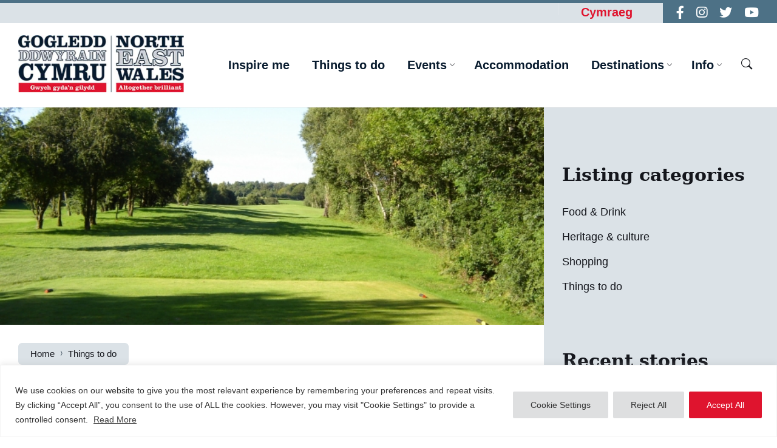

--- FILE ---
content_type: text/html; charset=UTF-8
request_url: https://www.northeastwales.wales/things-to-do/pwllglas-golf-club/
body_size: 188686
content:
<!DOCTYPE html>
<html lang="en-US">
<head>
    <meta http-equiv="Content-Type" content="text/html; charset=UTF-8">
    <meta name="viewport" content="width=device-width, initial-scale=1.0">
    <link rel="pingback" href="https://www.northeastwales.wales/xmlrpc.php">
    <meta name='robots' content='index, follow, max-image-preview:large, max-snippet:-1, max-video-preview:-1' />
<link rel="alternate" hreflang="en" href="https://www.northeastwales.wales/things-to-do/pwllglas-golf-club/" />
<link rel="alternate" hreflang="cy" href="https://www.northeastwales.wales/cy/things-to-do/pwllglas-golf-club/" />
<link rel="alternate" hreflang="x-default" href="https://www.northeastwales.wales/things-to-do/pwllglas-golf-club/" />

	<!-- This site is optimized with the Yoast SEO plugin v23.1 - https://yoast.com/wordpress/plugins/seo/ -->
	<title>Pwllglas Golf Club - Gogledd Ddwyrain Cymru - North East Wales</title>
	<link rel="canonical" href="https://www.northeastwales.wales/things-to-do/pwllglas-golf-club/" />
	<meta property="og:locale" content="en_US" />
	<meta property="og:type" content="article" />
	<meta property="og:title" content="Pwllglas Golf Club - Gogledd Ddwyrain Cymru - North East Wales" />
	<meta property="og:description" content="The golf course at Pwllglas is delightful and well-maintained course, situated above the village, affording magnificent panoramic views of the Vale of Clwyd and the Clwydian Range beyond. The Clubhouse has a sunlit bar area with panoramic views and seating for thirty-six at six tables of six. The dining area can accommodate thirty-two at eight [&hellip;]" />
	<meta property="og:url" content="https://www.northeastwales.wales/things-to-do/pwllglas-golf-club/" />
	<meta property="og:site_name" content="Gogledd Ddwyrain Cymru - North East Wales" />
	<meta property="article:publisher" content="https://www.facebook.com/NthEastWales/" />
	<meta property="article:modified_time" content="2022-03-19T16:19:47+00:00" />
	<meta property="og:image" content="https://www.northeastwales.wales/wp-content/uploads/2022/03/pwllglas-gc.jpg" />
	<meta property="og:image:width" content="640" />
	<meta property="og:image:height" content="480" />
	<meta property="og:image:type" content="image/jpeg" />
	<meta name="twitter:card" content="summary_large_image" />
	<meta name="twitter:site" content="@ntheastwales" />
	<script type="application/ld+json" class="yoast-schema-graph">{"@context":"https://schema.org","@graph":[{"@type":"WebPage","@id":"https://www.northeastwales.wales/things-to-do/pwllglas-golf-club/","url":"https://www.northeastwales.wales/things-to-do/pwllglas-golf-club/","name":"Pwllglas Golf Club - Gogledd Ddwyrain Cymru - North East Wales","isPartOf":{"@id":"https://www.northeastwales.wales/#website"},"primaryImageOfPage":{"@id":"https://www.northeastwales.wales/things-to-do/pwllglas-golf-club/#primaryimage"},"image":{"@id":"https://www.northeastwales.wales/things-to-do/pwllglas-golf-club/#primaryimage"},"thumbnailUrl":"https://www.northeastwales.wales/wp-content/uploads/2022/03/pwllglas-gc.jpg","datePublished":"2022-03-18T16:02:46+00:00","dateModified":"2022-03-19T16:19:47+00:00","breadcrumb":{"@id":"https://www.northeastwales.wales/things-to-do/pwllglas-golf-club/#breadcrumb"},"inLanguage":"en-US","potentialAction":[{"@type":"ReadAction","target":["https://www.northeastwales.wales/things-to-do/pwllglas-golf-club/"]}]},{"@type":"ImageObject","inLanguage":"en-US","@id":"https://www.northeastwales.wales/things-to-do/pwllglas-golf-club/#primaryimage","url":"https://www.northeastwales.wales/wp-content/uploads/2022/03/pwllglas-gc.jpg","contentUrl":"https://www.northeastwales.wales/wp-content/uploads/2022/03/pwllglas-gc.jpg","width":640,"height":480,"caption":"Ruthin-Pwllglas Golf Club"},{"@type":"BreadcrumbList","@id":"https://www.northeastwales.wales/things-to-do/pwllglas-golf-club/#breadcrumb","itemListElement":[{"@type":"ListItem","position":1,"name":"Home","item":"https://www.northeastwales.wales/"},{"@type":"ListItem","position":2,"name":"Directory","item":"https://www.northeastwales.wales/things-to-do/"},{"@type":"ListItem","position":3,"name":"Pwllglas Golf Club"}]},{"@type":"WebSite","@id":"https://www.northeastwales.wales/#website","url":"https://www.northeastwales.wales/","name":"Gogledd Ddwyrain Cymru - North East Wales","description":"Things to do, events and holiday ideas in North East Wales","publisher":{"@id":"https://www.northeastwales.wales/#organization"},"potentialAction":[{"@type":"SearchAction","target":{"@type":"EntryPoint","urlTemplate":"https://www.northeastwales.wales/?s={search_term_string}"},"query-input":"required name=search_term_string"}],"inLanguage":"en-US"},{"@type":"Organization","@id":"https://www.northeastwales.wales/#organization","name":"North East Wales","url":"https://www.northeastwales.wales/","logo":{"@type":"ImageObject","inLanguage":"en-US","@id":"https://www.northeastwales.wales/#/schema/logo/image/","url":"https://www.northeastwales.wales/wp-content/uploads/2022/02/newales-home-logo-blue.jpg","contentUrl":"https://www.northeastwales.wales/wp-content/uploads/2022/02/newales-home-logo-blue.jpg","width":546,"height":188,"caption":"North East Wales"},"image":{"@id":"https://www.northeastwales.wales/#/schema/logo/image/"},"sameAs":["https://www.facebook.com/NthEastWales/","https://x.com/ntheastwales","https://www.instagram.com/gogledddcymru_northeastwales/","https://www.youtube.com/channel/UCtuuRbGlGvAArd7X1AC1fLQ"]}]}</script>
	<!-- / Yoast SEO plugin. -->


<link rel='dns-prefetch' href='//fonts.googleapis.com' />
<link rel='dns-prefetch' href='//use.fontawesome.com' />
<link rel="alternate" type="application/rss+xml" title="Gogledd Ddwyrain Cymru - North East Wales &raquo; Feed" href="https://www.northeastwales.wales/feed/" />
<link rel="alternate" type="application/rss+xml" title="Gogledd Ddwyrain Cymru - North East Wales &raquo; Comments Feed" href="https://www.northeastwales.wales/comments/feed/" />
<link rel="alternate" title="oEmbed (JSON)" type="application/json+oembed" href="https://www.northeastwales.wales/wp-json/oembed/1.0/embed?url=https%3A%2F%2Fwww.northeastwales.wales%2Fthings-to-do%2Fpwllglas-golf-club%2F" />
<link rel="alternate" title="oEmbed (XML)" type="text/xml+oembed" href="https://www.northeastwales.wales/wp-json/oembed/1.0/embed?url=https%3A%2F%2Fwww.northeastwales.wales%2Fthings-to-do%2Fpwllglas-golf-club%2F&#038;format=xml" />
<style id='wp-img-auto-sizes-contain-inline-css' type='text/css'>
img:is([sizes=auto i],[sizes^="auto," i]){contain-intrinsic-size:3000px 1500px}
/*# sourceURL=wp-img-auto-sizes-contain-inline-css */
</style>
<link rel='stylesheet' id='sbi_styles-css' href='https://www.northeastwales.wales/wp-content/plugins/instagram-feed-pro/css/sbi-styles.min.css?ver=6.8.1' type='text/css' media='all' />
<style id='wp-emoji-styles-inline-css' type='text/css'>

	img.wp-smiley, img.emoji {
		display: inline !important;
		border: none !important;
		box-shadow: none !important;
		height: 1em !important;
		width: 1em !important;
		margin: 0 0.07em !important;
		vertical-align: -0.1em !important;
		background: none !important;
		padding: 0 !important;
	}
/*# sourceURL=wp-emoji-styles-inline-css */
</style>
<link rel='stylesheet' id='wp-block-library-css' href='https://www.northeastwales.wales/wp-includes/css/dist/block-library/style.min.css?ver=6.9' type='text/css' media='all' />
<style id='global-styles-inline-css' type='text/css'>
:root{--wp--preset--aspect-ratio--square: 1;--wp--preset--aspect-ratio--4-3: 4/3;--wp--preset--aspect-ratio--3-4: 3/4;--wp--preset--aspect-ratio--3-2: 3/2;--wp--preset--aspect-ratio--2-3: 2/3;--wp--preset--aspect-ratio--16-9: 16/9;--wp--preset--aspect-ratio--9-16: 9/16;--wp--preset--color--black: #000000;--wp--preset--color--cyan-bluish-gray: #abb8c3;--wp--preset--color--white: #ffffff;--wp--preset--color--pale-pink: #f78da7;--wp--preset--color--vivid-red: #cf2e2e;--wp--preset--color--luminous-vivid-orange: #ff6900;--wp--preset--color--luminous-vivid-amber: #fcb900;--wp--preset--color--light-green-cyan: #7bdcb5;--wp--preset--color--vivid-green-cyan: #00d084;--wp--preset--color--pale-cyan-blue: #8ed1fc;--wp--preset--color--vivid-cyan-blue: #0693e3;--wp--preset--color--vivid-purple: #9b51e0;--wp--preset--gradient--vivid-cyan-blue-to-vivid-purple: linear-gradient(135deg,rgb(6,147,227) 0%,rgb(155,81,224) 100%);--wp--preset--gradient--light-green-cyan-to-vivid-green-cyan: linear-gradient(135deg,rgb(122,220,180) 0%,rgb(0,208,130) 100%);--wp--preset--gradient--luminous-vivid-amber-to-luminous-vivid-orange: linear-gradient(135deg,rgb(252,185,0) 0%,rgb(255,105,0) 100%);--wp--preset--gradient--luminous-vivid-orange-to-vivid-red: linear-gradient(135deg,rgb(255,105,0) 0%,rgb(207,46,46) 100%);--wp--preset--gradient--very-light-gray-to-cyan-bluish-gray: linear-gradient(135deg,rgb(238,238,238) 0%,rgb(169,184,195) 100%);--wp--preset--gradient--cool-to-warm-spectrum: linear-gradient(135deg,rgb(74,234,220) 0%,rgb(151,120,209) 20%,rgb(207,42,186) 40%,rgb(238,44,130) 60%,rgb(251,105,98) 80%,rgb(254,248,76) 100%);--wp--preset--gradient--blush-light-purple: linear-gradient(135deg,rgb(255,206,236) 0%,rgb(152,150,240) 100%);--wp--preset--gradient--blush-bordeaux: linear-gradient(135deg,rgb(254,205,165) 0%,rgb(254,45,45) 50%,rgb(107,0,62) 100%);--wp--preset--gradient--luminous-dusk: linear-gradient(135deg,rgb(255,203,112) 0%,rgb(199,81,192) 50%,rgb(65,88,208) 100%);--wp--preset--gradient--pale-ocean: linear-gradient(135deg,rgb(255,245,203) 0%,rgb(182,227,212) 50%,rgb(51,167,181) 100%);--wp--preset--gradient--electric-grass: linear-gradient(135deg,rgb(202,248,128) 0%,rgb(113,206,126) 100%);--wp--preset--gradient--midnight: linear-gradient(135deg,rgb(2,3,129) 0%,rgb(40,116,252) 100%);--wp--preset--font-size--small: 13px;--wp--preset--font-size--medium: 20px;--wp--preset--font-size--large: 36px;--wp--preset--font-size--x-large: 42px;--wp--preset--spacing--20: 0.44rem;--wp--preset--spacing--30: 0.67rem;--wp--preset--spacing--40: 1rem;--wp--preset--spacing--50: 1.5rem;--wp--preset--spacing--60: 2.25rem;--wp--preset--spacing--70: 3.38rem;--wp--preset--spacing--80: 5.06rem;--wp--preset--shadow--natural: 6px 6px 9px rgba(0, 0, 0, 0.2);--wp--preset--shadow--deep: 12px 12px 50px rgba(0, 0, 0, 0.4);--wp--preset--shadow--sharp: 6px 6px 0px rgba(0, 0, 0, 0.2);--wp--preset--shadow--outlined: 6px 6px 0px -3px rgb(255, 255, 255), 6px 6px rgb(0, 0, 0);--wp--preset--shadow--crisp: 6px 6px 0px rgb(0, 0, 0);}:where(.is-layout-flex){gap: 0.5em;}:where(.is-layout-grid){gap: 0.5em;}body .is-layout-flex{display: flex;}.is-layout-flex{flex-wrap: wrap;align-items: center;}.is-layout-flex > :is(*, div){margin: 0;}body .is-layout-grid{display: grid;}.is-layout-grid > :is(*, div){margin: 0;}:where(.wp-block-columns.is-layout-flex){gap: 2em;}:where(.wp-block-columns.is-layout-grid){gap: 2em;}:where(.wp-block-post-template.is-layout-flex){gap: 1.25em;}:where(.wp-block-post-template.is-layout-grid){gap: 1.25em;}.has-black-color{color: var(--wp--preset--color--black) !important;}.has-cyan-bluish-gray-color{color: var(--wp--preset--color--cyan-bluish-gray) !important;}.has-white-color{color: var(--wp--preset--color--white) !important;}.has-pale-pink-color{color: var(--wp--preset--color--pale-pink) !important;}.has-vivid-red-color{color: var(--wp--preset--color--vivid-red) !important;}.has-luminous-vivid-orange-color{color: var(--wp--preset--color--luminous-vivid-orange) !important;}.has-luminous-vivid-amber-color{color: var(--wp--preset--color--luminous-vivid-amber) !important;}.has-light-green-cyan-color{color: var(--wp--preset--color--light-green-cyan) !important;}.has-vivid-green-cyan-color{color: var(--wp--preset--color--vivid-green-cyan) !important;}.has-pale-cyan-blue-color{color: var(--wp--preset--color--pale-cyan-blue) !important;}.has-vivid-cyan-blue-color{color: var(--wp--preset--color--vivid-cyan-blue) !important;}.has-vivid-purple-color{color: var(--wp--preset--color--vivid-purple) !important;}.has-black-background-color{background-color: var(--wp--preset--color--black) !important;}.has-cyan-bluish-gray-background-color{background-color: var(--wp--preset--color--cyan-bluish-gray) !important;}.has-white-background-color{background-color: var(--wp--preset--color--white) !important;}.has-pale-pink-background-color{background-color: var(--wp--preset--color--pale-pink) !important;}.has-vivid-red-background-color{background-color: var(--wp--preset--color--vivid-red) !important;}.has-luminous-vivid-orange-background-color{background-color: var(--wp--preset--color--luminous-vivid-orange) !important;}.has-luminous-vivid-amber-background-color{background-color: var(--wp--preset--color--luminous-vivid-amber) !important;}.has-light-green-cyan-background-color{background-color: var(--wp--preset--color--light-green-cyan) !important;}.has-vivid-green-cyan-background-color{background-color: var(--wp--preset--color--vivid-green-cyan) !important;}.has-pale-cyan-blue-background-color{background-color: var(--wp--preset--color--pale-cyan-blue) !important;}.has-vivid-cyan-blue-background-color{background-color: var(--wp--preset--color--vivid-cyan-blue) !important;}.has-vivid-purple-background-color{background-color: var(--wp--preset--color--vivid-purple) !important;}.has-black-border-color{border-color: var(--wp--preset--color--black) !important;}.has-cyan-bluish-gray-border-color{border-color: var(--wp--preset--color--cyan-bluish-gray) !important;}.has-white-border-color{border-color: var(--wp--preset--color--white) !important;}.has-pale-pink-border-color{border-color: var(--wp--preset--color--pale-pink) !important;}.has-vivid-red-border-color{border-color: var(--wp--preset--color--vivid-red) !important;}.has-luminous-vivid-orange-border-color{border-color: var(--wp--preset--color--luminous-vivid-orange) !important;}.has-luminous-vivid-amber-border-color{border-color: var(--wp--preset--color--luminous-vivid-amber) !important;}.has-light-green-cyan-border-color{border-color: var(--wp--preset--color--light-green-cyan) !important;}.has-vivid-green-cyan-border-color{border-color: var(--wp--preset--color--vivid-green-cyan) !important;}.has-pale-cyan-blue-border-color{border-color: var(--wp--preset--color--pale-cyan-blue) !important;}.has-vivid-cyan-blue-border-color{border-color: var(--wp--preset--color--vivid-cyan-blue) !important;}.has-vivid-purple-border-color{border-color: var(--wp--preset--color--vivid-purple) !important;}.has-vivid-cyan-blue-to-vivid-purple-gradient-background{background: var(--wp--preset--gradient--vivid-cyan-blue-to-vivid-purple) !important;}.has-light-green-cyan-to-vivid-green-cyan-gradient-background{background: var(--wp--preset--gradient--light-green-cyan-to-vivid-green-cyan) !important;}.has-luminous-vivid-amber-to-luminous-vivid-orange-gradient-background{background: var(--wp--preset--gradient--luminous-vivid-amber-to-luminous-vivid-orange) !important;}.has-luminous-vivid-orange-to-vivid-red-gradient-background{background: var(--wp--preset--gradient--luminous-vivid-orange-to-vivid-red) !important;}.has-very-light-gray-to-cyan-bluish-gray-gradient-background{background: var(--wp--preset--gradient--very-light-gray-to-cyan-bluish-gray) !important;}.has-cool-to-warm-spectrum-gradient-background{background: var(--wp--preset--gradient--cool-to-warm-spectrum) !important;}.has-blush-light-purple-gradient-background{background: var(--wp--preset--gradient--blush-light-purple) !important;}.has-blush-bordeaux-gradient-background{background: var(--wp--preset--gradient--blush-bordeaux) !important;}.has-luminous-dusk-gradient-background{background: var(--wp--preset--gradient--luminous-dusk) !important;}.has-pale-ocean-gradient-background{background: var(--wp--preset--gradient--pale-ocean) !important;}.has-electric-grass-gradient-background{background: var(--wp--preset--gradient--electric-grass) !important;}.has-midnight-gradient-background{background: var(--wp--preset--gradient--midnight) !important;}.has-small-font-size{font-size: var(--wp--preset--font-size--small) !important;}.has-medium-font-size{font-size: var(--wp--preset--font-size--medium) !important;}.has-large-font-size{font-size: var(--wp--preset--font-size--large) !important;}.has-x-large-font-size{font-size: var(--wp--preset--font-size--x-large) !important;}
/*# sourceURL=global-styles-inline-css */
</style>

<style id='classic-theme-styles-inline-css' type='text/css'>
/*! This file is auto-generated */
.wp-block-button__link{color:#fff;background-color:#32373c;border-radius:9999px;box-shadow:none;text-decoration:none;padding:calc(.667em + 2px) calc(1.333em + 2px);font-size:1.125em}.wp-block-file__button{background:#32373c;color:#fff;text-decoration:none}
/*# sourceURL=/wp-includes/css/classic-themes.min.css */
</style>
<link rel='stylesheet' id='mediaelement-css' href='https://www.northeastwales.wales/wp-includes/js/mediaelement/mediaelementplayer-legacy.min.css?ver=4.2.17' type='text/css' media='all' />
<link rel='stylesheet' id='wp-mediaelement-css' href='https://www.northeastwales.wales/wp-includes/js/mediaelement/wp-mediaelement.min.css?ver=6.9' type='text/css' media='all' />
<link rel='stylesheet' id='view_editor_gutenberg_frontend_assets-css' href='https://www.northeastwales.wales/wp-content/plugins/toolset-blocks/public/css/views-frontend.css?ver=3.6.16' type='text/css' media='all' />
<style id='view_editor_gutenberg_frontend_assets-inline-css' type='text/css'>
.wpv-sort-list-dropdown.wpv-sort-list-dropdown-style-default > span.wpv-sort-list,.wpv-sort-list-dropdown.wpv-sort-list-dropdown-style-default .wpv-sort-list-item {border-color: #cdcdcd;}.wpv-sort-list-dropdown.wpv-sort-list-dropdown-style-default .wpv-sort-list-item a {color: #444;background-color: #fff;}.wpv-sort-list-dropdown.wpv-sort-list-dropdown-style-default a:hover,.wpv-sort-list-dropdown.wpv-sort-list-dropdown-style-default a:focus {color: #000;background-color: #eee;}.wpv-sort-list-dropdown.wpv-sort-list-dropdown-style-default .wpv-sort-list-item.wpv-sort-list-current a {color: #000;background-color: #eee;}
.wpv-sort-list-dropdown.wpv-sort-list-dropdown-style-default > span.wpv-sort-list,.wpv-sort-list-dropdown.wpv-sort-list-dropdown-style-default .wpv-sort-list-item {border-color: #cdcdcd;}.wpv-sort-list-dropdown.wpv-sort-list-dropdown-style-default .wpv-sort-list-item a {color: #444;background-color: #fff;}.wpv-sort-list-dropdown.wpv-sort-list-dropdown-style-default a:hover,.wpv-sort-list-dropdown.wpv-sort-list-dropdown-style-default a:focus {color: #000;background-color: #eee;}.wpv-sort-list-dropdown.wpv-sort-list-dropdown-style-default .wpv-sort-list-item.wpv-sort-list-current a {color: #000;background-color: #eee;}.wpv-sort-list-dropdown.wpv-sort-list-dropdown-style-grey > span.wpv-sort-list,.wpv-sort-list-dropdown.wpv-sort-list-dropdown-style-grey .wpv-sort-list-item {border-color: #cdcdcd;}.wpv-sort-list-dropdown.wpv-sort-list-dropdown-style-grey .wpv-sort-list-item a {color: #444;background-color: #eeeeee;}.wpv-sort-list-dropdown.wpv-sort-list-dropdown-style-grey a:hover,.wpv-sort-list-dropdown.wpv-sort-list-dropdown-style-grey a:focus {color: #000;background-color: #e5e5e5;}.wpv-sort-list-dropdown.wpv-sort-list-dropdown-style-grey .wpv-sort-list-item.wpv-sort-list-current a {color: #000;background-color: #e5e5e5;}
.wpv-sort-list-dropdown.wpv-sort-list-dropdown-style-default > span.wpv-sort-list,.wpv-sort-list-dropdown.wpv-sort-list-dropdown-style-default .wpv-sort-list-item {border-color: #cdcdcd;}.wpv-sort-list-dropdown.wpv-sort-list-dropdown-style-default .wpv-sort-list-item a {color: #444;background-color: #fff;}.wpv-sort-list-dropdown.wpv-sort-list-dropdown-style-default a:hover,.wpv-sort-list-dropdown.wpv-sort-list-dropdown-style-default a:focus {color: #000;background-color: #eee;}.wpv-sort-list-dropdown.wpv-sort-list-dropdown-style-default .wpv-sort-list-item.wpv-sort-list-current a {color: #000;background-color: #eee;}.wpv-sort-list-dropdown.wpv-sort-list-dropdown-style-grey > span.wpv-sort-list,.wpv-sort-list-dropdown.wpv-sort-list-dropdown-style-grey .wpv-sort-list-item {border-color: #cdcdcd;}.wpv-sort-list-dropdown.wpv-sort-list-dropdown-style-grey .wpv-sort-list-item a {color: #444;background-color: #eeeeee;}.wpv-sort-list-dropdown.wpv-sort-list-dropdown-style-grey a:hover,.wpv-sort-list-dropdown.wpv-sort-list-dropdown-style-grey a:focus {color: #000;background-color: #e5e5e5;}.wpv-sort-list-dropdown.wpv-sort-list-dropdown-style-grey .wpv-sort-list-item.wpv-sort-list-current a {color: #000;background-color: #e5e5e5;}.wpv-sort-list-dropdown.wpv-sort-list-dropdown-style-blue > span.wpv-sort-list,.wpv-sort-list-dropdown.wpv-sort-list-dropdown-style-blue .wpv-sort-list-item {border-color: #0099cc;}.wpv-sort-list-dropdown.wpv-sort-list-dropdown-style-blue .wpv-sort-list-item a {color: #444;background-color: #cbddeb;}.wpv-sort-list-dropdown.wpv-sort-list-dropdown-style-blue a:hover,.wpv-sort-list-dropdown.wpv-sort-list-dropdown-style-blue a:focus {color: #000;background-color: #95bedd;}.wpv-sort-list-dropdown.wpv-sort-list-dropdown-style-blue .wpv-sort-list-item.wpv-sort-list-current a {color: #000;background-color: #95bedd;}
/*# sourceURL=view_editor_gutenberg_frontend_assets-inline-css */
</style>
<link rel='stylesheet' id='wpml-blocks-css' href='https://www.northeastwales.wales/wp-content/plugins/sitepress-multilingual-cms/dist/css/blocks/styles.css?ver=4.6.12' type='text/css' media='all' />
<link rel='stylesheet' id='contact-form-7-css' href='https://www.northeastwales.wales/wp-content/plugins/contact-form-7/includes/css/styles.css?ver=5.9.7' type='text/css' media='all' />
<link rel='stylesheet' id='mapsmarkerpro-css' href='https://www.northeastwales.wales/wp-content/plugins/maps-marker-pro/css/mapsmarkerpro.css?ver=4.27' type='text/css' media='all' />
<link rel='stylesheet' id='wpml-legacy-horizontal-list-0-css' href='https://www.northeastwales.wales/wp-content/plugins/sitepress-multilingual-cms/templates/language-switchers/legacy-list-horizontal/style.min.css?ver=1' type='text/css' media='all' />
<link rel='stylesheet' id='lsvr-wordbench-main-style-css' href='https://www.northeastwales.wales/wp-content/themes/wordbench-child/style.css?ver=1.2.5' type='text/css' media='all' />
<link rel='stylesheet' id='lsvr-wordbench-general-style-css' href='https://www.northeastwales.wales/wp-content/themes/wordbench/assets/css/general.css?ver=1.2.5' type='text/css' media='all' />
<style id='lsvr-wordbench-general-style-inline-css' type='text/css'>
body, input, textarea, select, button, #cancel-comment-reply-link, .is-primary-font, .gm-style, .leaflet-container { font-family: 'Inter', Arial, sans-serif; }
html, body { font-size: 16px; }
.header-logo__link { max-width: 273px; }
/*# sourceURL=lsvr-wordbench-general-style-inline-css */
</style>
<link rel='stylesheet' id='lsvr-wordbench-google-fonts-css' href='//fonts.googleapis.com/css2?family=Inter%3Awght%40200%3B400%3B600%3B800&#038;display=swap&#038;ver=6.9' type='text/css' media='all' />
<link rel='stylesheet' id='lsvr-wordbench-color-scheme-css' href='https://www.northeastwales.wales/wp-content/themes/wordbench/assets/css/color-schemes/default.css?ver=1.2.5' type='text/css' media='all' />
<style id='lsvr-wordbench-color-scheme-inline-css' type='text/css'>
body { color: #081b2e; }a { color: #b21025; }abbr { border-color: #081b2e; }button { color: #081b2e; }.lsvr-map__marker-inner { background-color: #dbe2e7; border-color: #dbe2e7; }.lsvr-map__marker-inner:before { border-top-color: #dbe2e7; }.lsvr-search-form__submit:hover { color: #df142e; }.lsvr-search-form__submit:active { color: rgba( 223, 20, 46, 0.8 ); }#header:before { background-color: #df142e; background-image: linear-gradient( to right, #df142e, #dbe2e7 ); }.header__notice { background-color: #df142e; background-image: linear-gradient( to right, #df142e, #dbe2e7 ); }.header__topbar { background-color: #df142e; background-image: linear-gradient( to right, #df142e, #dbe2e7 ); }@media ( min-width: 992px ) {.header-menu-primary__item-link--level-0:hover { color: #df142e; }.header-menu-primary__item-link--level-0:active { color: rgba( 223, 20, 46, 0.85 ); }.header-menu-primary__item--dropdown .header-menu-primary__item--hover > .header-menu-primary__item-link,.header-menu-primary__item--dropdown .header-menu-primary__submenu--level-0 .header-menu-primary__item-link:hover { color: #df142e; background-color: rgba( 223, 20, 46, 0.07 ); }.header-menu-primary__item--dropdown .header-menu-primary__submenu--level-0 .header-menu-primary__item-link:active { background-color: rgba( 223, 20, 46, 0.09 ); }.header-menu-primary__item--megamenu .header-menu-primary__submenu--level-0 .header-menu-primary__item-link:hover { color: #df142e; }.header-menu-primary__item--megamenu .header-menu-primary__submenu--level-0 .header-menu-primary__item-link:active { color: rgba( 223, 20, 46, 0.85 ); }}.header-search__submit:hover { color: #df142e; }.header-search__submit:active { color: rgba( 223, 20, 46, 0.8 ); }.header-search__filter-label--active { background-color: #df142e; border-color: #df142e; }.header-search__filter-label:hover { border-color: rgba( 223, 20, 46, 0.5 ); }.header-search__filter-label:active { border-color: rgba( 223, 20, 46, 0.4 ); }.header-search__results-item-link { box-shadow: 0 0 0 0 transparent; }.header-search__results-item-link:hover { box-shadow: 0 1px 0 0 #df142e; }.header-search__results-item-link:active { box-shadow: 0 1px 0 0 rgba( 223, 20, 46, 0.5 ); }.header-search__results-more-link:hover { border-color: rgba( 223, 20, 46, 0.5 ); }.header-search__results-more-link:active { border-color: rgba( 223, 20, 46, 0.4 ); }.main-header .post-meta__item:after { background-color: #081b2e; }.post-archive-categories__item-link--active { color: #df142e; box-shadow: 0 2px 0 0 #df142e; }.post-author__header:after { background-color: #accent2; background-image: linear-gradient( to right, #df142e, #dbe2e7 ); }.post-author__more-link:hover .post-author__more-link-label { box-shadow: 0 1px 0 0 #df142e; }.post-author__more-link:active .post-author__more-link-label { box-shadow: 0 1px 0 0 rgba( 223, 20, 46, 0.5 ); }.post-navigation__item-link:hover .post-navigation__item-link-title { box-shadow: 0 1px 0 0 #df142e; }.post-navigation__item-link:active .post-navigation__item-link-title { box-shadow: 0 1px 0 0 rgba( 223, 20, 46, 0.5 ); }.post-comments__list .comment-author .fn a { box-shadow: 0 0 0 0 transparent; }.post-comments__list .comment-author .fn a:hover { box-shadow: 0 1px 0 0 #df142e; }.post-comments__list .comment-author .fn a:active { box-shadow: 0 1px 0 0 rgba( 223, 20, 46, 0.5 ); }.post-comments__list .comment-reply-link { color: #df142e; }.post-comments__list .comment-reply-link:hover { border-color: #df142e; }.post-comments__list .comment-reply-link:active { border-color: rgba( 223, 20, 46, 0.5 ); }.comment-respond .submit { background-color: #df142e; }.comment-respond .submit:hover { background-color: rgba( 223, 20, 46, 0.9 ); }.comment-respond .submit:active { background-color: rgba( 223, 20, 46, 0.85 ); }.navigation.pagination .page-numbers.current { border-color: #df142e; }.navigation.pagination .page-numbers:not( .current ):not( .dots ):not( .prev ):not( .next ):hover { border-color: rgba( 223, 20, 46, 0.5 ); }.navigation.pagination .page-numbers:not( .current ):not( .dots ):not( .prev ):not( .next ):active { border-color: rgba( 223, 20, 46, 0.3 ); }.navigation.pagination .page-numbers.prev:before,.navigation.pagination .page-numbers.next:before { color: #df142e; }.post-pagination__item--number .post-pagination__item-link:hover { border-color: rgba( 223, 20, 46, 0.5 ); }.post-pagination__item--number .post-pagination__item-link:active { border-color: rgba( 223, 20, 46, 0.3 ); }.post-pagination__item--active .post-pagination__item-link { border-color: #df142e; }.post-pagination__item-link:before,.post-pagination__item-link:before { color: #df142e; }.general-post-archive .post__title-link { box-shadow: 0 0 0 0 transparent; }.general-post-archive .post__title-link:hover { box-shadow: 0 1px 0 0 #df142e; }.general-post-archive .post__title-link:active { box-shadow: 0 1px 0 0 rgba( 223, 20, 46, 0.5 ); }.post-archive--list .post__categories .post__term-link { color: #081b2e; box-shadow: 0 0 0 0 transparent; }.post-archive--list .post__categories .post__term-link:hover { box-shadow: 0 1px 0 0 #081b2e; }.post-archive--list .post__categories .post__term-link:active { box-shadow: 0 1px 0 0 rgba( #081b2e, 0.5 ); }.post-archive--list .sticky .post__title:before { color: #dbe2e7; }.post-archive--list .post-permalink__link:hover .post-permalink__link-label { box-shadow: 0 1px 0 0 #df142e; }.post-archive--list .post-permalink__link:active .post-permalink__link-label { box-shadow: 0 1px 0 0 rgba( 223, 20, 46, 0.5 ); }.post-archive--grid.post-archive--layout-style-light .post__container { color: #081b2e; }.post-archive--grid.post-archive--layout-style-light .post__term-link { box-shadow: 0 0 0 0 transparent; }.post-archive--grid.post-archive--layout-style-light .post__term-link:hover { box-shadow: 0 1px 0 0 #081b2e; }.post-archive--grid.post-archive--layout-style-light .post__term-link:active { box-shadow: 0 1px 0 0 rgba( #081b2e, 0.5 ); }.post-archive--grid.post-archive--layout-style-light .sticky .post__title:before { color: #df142e; }.post-archive--grid.post-archive--layout-style-light .post-meta { color: #081b2e; }.post-archive--grid.post-archive--layout-style-light .post__content { color: #081b2e; }.post-archive--grid.post-archive--layout-style-light .post-permalink__link { color: #df142e; }.post-archive--grid.post-archive--layout-style-light .post-permalink__link:hover .post-permalink__link-label { box-shadow: 0 1px 0 0 #df142e; }.post-archive--grid.post-archive--layout-style-light .post-permalink__link:active .post-permalink__link-label { box-shadow: 0 1px 0 0 rgba( 223, 20, 46, 0.5 ); }.post-archive--grid.post-archive--layout-style-dark .sticky .post__title:before { color: #dbe2e7; }.post-archive--grid.post-archive--layout-style-dark .post-permalink__link { color: #dbe2e7; }.post-archive--grid.post-archive--layout-style-dark .post-permalink__link:hover .post-permalink__link-label { box-shadow: 0 1px 0 0 #dbe2e7; }.post-archive--grid.post-archive--layout-style-dark .post-permalink__link:active .post-permalink__link-label { box-shadow: 0 1px 0 0 rgba( 219, 226, 231, 0.5 ); }.post-archive--photogrid .post__term-link { background-color: #df142e; }.post-archive--photogrid .post__term-link:hover { background-color: rgba( 223, 20, 46, 0.8 ); }.post-archive--photogrid .post__term-link:active { background-color: rgba( 223, 20, 46, 0.6 ); }.lsvr_listing-map__marker-cluster-inner { background-color: #dbe2e7; box-shadow: 0 0 0 5px rgba( 219, 226, 231, 0.3 ); }.lsvr_listing-map__marker-cluster-inner:hover { box-shadow: 0 0 0 5px rgba( 219, 226, 231, 0.5 ); }.lsvr_listing-map__marker-inner { background-color: #dbe2e7; border-color: #dbe2e7; }.lsvr_listing-map__marker-inner:before { border-top-color: #dbe2e7; }.lsvr_listing-map__infobox .lsvr_listing-map__infobox-title-link { box-shadow: 0 0 0 0 transparent; color: #df142e; }.lsvr_listing-map__infobox .lsvr_listing-map__infobox-title-link:hover { box-shadow: 0 1px 0 0 #df142e; }.lsvr_listing-map__infobox .lsvr_listing-map__infobox-title-link:active { box-shadow: 0 1px 0 0 rgba( 223, 20, 46, 0.5 ); }.lsvr_listing-map__infobox .lsvr_listing-map__infobox-more-link { color: #df142e; }.lsvr_listing-map__infobox-more-link:hover .lsvr_listing-map__infobox-more-link-label { box-shadow: 0 1px 0 0 #df142e; }.lsvr_listing-map__infobox-more-link:active .lsvr_listing-map__infobox-more-link-label { box-shadow: 0 1px 0 0 rgba( 223, 20, 46, 0.5 ); }.lsvr_listing-post-single .post-contact__item > a { box-shadow: 0 0 0 0 transparent; }.lsvr_listing-post-single .post-contact__item > a:hover { box-shadow: 0 1px 0 0 #df142e; }.lsvr_listing-post-single .post-contact__item > a:active { box-shadow: 0 1px 0 0 rgba( 223, 20, 46, 0.5 ); }.lsvr_listing-post-single .post-social__item-link:hover { color: #df142e; }.lsvr_listing-post-single .post-social__item-link:active { color: rgba( 223, 20, 46, 0.8 ); }.lsvr_document-post-page .post-attachments__item-link { box-shadow: 0 0 0 0 transparent; }.lsvr_document-post-page .post-attachments__item-link:hover { box-shadow: 0 1px 0 0 #df142e; }.lsvr_document-post-page .post-attachments__item-link:active { box-shadow: 0 1px 0 0 rgba( 223, 20, 46, 0.5 ); }.lsvr_document-attachments__item-icon--folder { color: #dbe2e7; }.lsvr_document-attachments__item-link { box-shadow: 0 0 0 0 transparent; }.lsvr_document-attachments__item-link:hover { box-shadow: 0 1px 0 0 #df142e; }.lsvr_document-attachments__item-link:active { box-shadow: 0 1px 0 0 rgba( 223, 20, 46, 0.5 ); }.lsvr_document-attachments__item-toggle { color: #df142e; }.lsvr_document-attachments__item-toggle:hover { border-color: #df142e; }.lsvr_document-attachments__item-toggle:active { border-color: rgba( 223, 20, 46, 0.5 ); }.lsvr_event-post-archive .post-archive-filter__option:after { color: #df142e; }.lsvr_event-post-archive .post-archive-filter__submit-button { background-color: #df142e; }.lsvr_event-post-archive .post-archive-filter__reset-button { box-shadow: 0 0 0 0 transparent; color: #df142e; }.lsvr_event-post-archive .post-archive-filter__reset-button:hover { box-shadow: 0 1px 0 0 #df142e; }.lsvr_event-post-archive .post-archive-filter__reset-button:active { box-shadow: 0 1px 0 0 rgba( 223, 20, 46, 0.5 ); }.lsvr_event-post-archive--grid.lsvr_event-post-archive--layout-style-light .post__container { color: #081b2e; }.lsvr_event-post-archive--grid.lsvr_event-post-archive--layout-style-light .post__term-link { box-shadow: 0 0 0 0 transparent; color: #081b2e; }.lsvr_event-post-archive--grid.lsvr_event-post-archive--layout-style-light .post__term-link:hover { box-shadow: 0 1px 0 0 #081b2e; }.lsvr_event-post-archive--grid.lsvr_event-post-archive--layout-style-light .post__term-link:active { box-shadow: 0 1px 0 0 rgba( #081b2e, 0.5 ); }.lsvr_event-post-archive--grid.lsvr_event-post-archive--layout-style-light .post-info__time-location { color: #081b2e; }.lsvr_event-post-archive--grid.lsvr_event-post-archive--layout-style-dark .post-info__date-month { color: #dbe2e7; }.lsvr_event-post-single .post-info__list:before { background-color: #dbe2e7; background-image: linear-gradient( to bottom, #df142e, #dbe2e7 ); }.lsvr_faq-post-archive--list .post__header-toggle { color: #df142e; }.lsvr_faq-post-archive--list .post__header-toggle:hover { border-color: #df142e; }.lsvr_faq-post-archive--list .post__header-toggle:active { border-color: rgba( 223, 20, 46, 0.5 ); }.lsvr_person-post-archive--grid.lsvr_person-post-archive--layout-style-light .post__container { color: #081b2e; }.lsvr_person-post-archive--grid.lsvr_person-post-archive--layout-style-light .post__subtitle { color: #081b2e; }.lsvr_person-post-archive--grid.lsvr_person-post-archive--layout-style-light .post__content { color: #081b2e; }.lsvr_person-post-archive--grid.lsvr_person-post-archive--layout-style-light .post-social__item-link { color: #df142e; }.lsvr_person-post-archive--grid.lsvr_person-post-archive--layout-style-dark .post-social__item-link { color: #dbe2e7; }.lsvr_person-post-single .post-contact__item > a { box-shadow: 0 0 0 0 transparent; }.lsvr_person-post-single .post-contact__item > a:hover { box-shadow: 0 1px 0 0 #df142e; }.lsvr_person-post-single .post-contact__item > a:active { box-shadow: 0 1px 0 0 rgba( 223, 20, 46, 0.5 ); }.lsvr_person-post-single .post-social__item-link:hover { color: #df142e; }.lsvr_person-post-single .post-social__item-link:active { color: rgba( 223, 20, 46, 0.8 ); }.lsvr_project-post-archive--photogrid .post-permalink__link { color: #dbe2e7; }.lsvr_project-post-archive--photogrid .post-permalink__link:hover .post-permalink__link-label { box-shadow: 0 1px 0 0 #dbe2e7; }.lsvr_project-post-archive--photogrid .post-permalink__link:active .post-permalink__link-label { box-shadow: 0 1px 0 0 rgba( 219, 226, 231, 0.5 ); }.lsvr_project-post-single .post-fields__item-title { color: #081b2e; }.lsvr_service-post-archive--grid.lsvr_service-post-archive--layout-style-light .post__container { color: #081b2e; }.lsvr_service-post-archive--grid.lsvr_service-post-archive--layout-style-light .post__icon { background-image: linear-gradient( to right, #df142e 0%, #dbe2e7 100% ); }.lsvr_service-post-archive--grid.lsvr_service-post-archive--layout-style-light .post__icon-ico { background-image: linear-gradient( to right, #df142e 0%, #dbe2e7 100% ); }.lsvr_service-post-archive--grid.lsvr_service-post-archive--layout-style-light .post__content { color: #081b2e; }.lsvr_service-post-archive--grid.lsvr_service-post-archive--layout-style-light .post-permalink__link { color: #df142e; }.lsvr_service-post-archive--grid.lsvr_service-post-archive--layout-style-light .post-permalink__link:hover .post-permalink__link-label { box-shadow: 0 1px 0 0 #df142e; }.lsvr_service-post-archive--grid.lsvr_service-post-archive--layout-style-light .post-permalink__link:active .post-permalink__link-label { box-shadow: 0 1px 0 0 rgba( 223, 20, 46, 0.5 ); }.lsvr_service-post-archive--grid.lsvr_service-post-archive--layout-style-dark .post__icon { background-image: linear-gradient( to right, #df142e 0%, #dbe2e7 100% ); }.lsvr_service-post-archive--grid.lsvr_service-post-archive--layout-style-dark .post__icon-ico { background-image: linear-gradient( to right, #df142e 0%, #dbe2e7 100% ); }.lsvr_service-post-archive--grid.lsvr_service-post-archive--layout-style-dark .post-permalink__link { color: #dbe2e7; }.lsvr_service-post-archive--grid.lsvr_service-post-archive--layout-style-dark .post-permalink__link:hover .post-permalink__link-label { box-shadow: 0 1px 0 0 #dbe2e7; }.lsvr_service-post-archive--grid.lsvr_service-post-archive--layout-style-dark .post-permalink__link:active .post-permalink__link-label { box-shadow: 0 1px 0 0 rgba( 219, 226, 231, 0.5 ); }.lsvr_service-post-archive--photogrid .post__icon-inner:before { background-image: linear-gradient( to right, #df142e 0%, #dbe2e7 100% ); }.lsvr_service-post-archive--photogrid .post__icon-ico { background-image: linear-gradient( to right, #df142e 0%, #dbe2e7 100% ); }.lsvr_service-post-archive--photogrid .post-permalink__link { color: #dbe2e7; }.lsvr_service-post-archive--photogrid .post-permalink__link:hover .post-permalink__link-label { box-shadow: 0 1px 0 0 #dbe2e7; }.lsvr_service-post-archive--photogrid .post-permalink__link:active .post-permalink__link-label { box-shadow: 0 1px 0 0 rgba( 219, 226, 231, 0.5 ); }.lsvr_testimonial-post-single .post__quote-content:before { background-color: #dbe2e7; background-image: linear-gradient( to bottom, #df142e, #dbe2e7 ); }.error-404-page__404 { color: #df142e; background-image: linear-gradient( to right, #df142e 0%, #dbe2e7 100% ); }.error-404-page__back-link { background-color: #df142e; }.widget__more-link:hover .widget__more-link-label { box-shadow: 0 1px 0 0 #df142e; }.widget__more-link:active .widget__more-link-label { box-shadow: 0 1px 0 0 rgba( 223, 20, 46, 0.5 ); }.lsvr-post-featured-widget .widget__more-link { color: #dbe2e7; }.lsvr-post-featured-widget .widget__more-link:hover .widget__more-link-label { box-shadow: 0 1px 0 0 #dbe2e7; }.lsvr-post-featured-widget .widget__more-link:active .widget__more-link-label { box-shadow: 0 1px 0 0 rgba( 219, 226, 231, 0.5 ); }.lsvr-definition-list-widget__item-text-link { box-shadow: 0 0 0 0 transparent; color: #081b2e; }.lsvr-definition-list-widget__item-text-link:hover { box-shadow: 0 1px 0 0 #081b2e; }.lsvr-definition-list-widget__item-text-link:active { box-shadow: 0 1px 0 0 rgba( #081b2e, 0.5 ); }.lsvr_listing-featured-widget .widget__more-link { color: #dbe2e7; }.lsvr_listing-featured-widget .widget__more-link:hover .widget__more-link-label { box-shadow: 0 1px 0 0 #dbe2e7; }.lsvr_listing-featured-widget .widget__more-link:active .widget__more-link-label { box-shadow: 0 1px 0 0 rgba( 219, 226, 231, 0.5 ); }.lsvr_document-featured-widget .widget__more-link { color: #dbe2e7; }.lsvr_document-featured-widget .widget__more-link:hover .widget__more-link-label { box-shadow: 0 1px 0 0 #dbe2e7; }.lsvr_document-featured-widget .widget__more-link:active .widget__more-link-label { box-shadow: 0 1px 0 0 rgba( 219, 226, 231, 0.5 ); }.lsvr_document-attachments-widget__item-icon { color: #dbe2e7; }.lsvr_event-list-widget__content--has-bold-date .lsvr_event-list-widget__item-date-month { color: #dbe2e7; }.lsvr_event-featured-widget .widget__more-link { color: #dbe2e7; }.lsvr_event-featured-widget .widget__more-link:hover .widget__more-link-label { box-shadow: 0 1px 0 0 #dbe2e7; }.lsvr_event-featured-widget .widget__more-link:active .widget__more-link-label { box-shadow: 0 1px 0 0 rgba( 219, 226, 231, 0.5 ); }.lsvr_event-filter-widget__option:after { color: #df142e; }.lsvr_event-filter-widget__submit-button { background-color: #df142e; }.lsvr_event-calendar-widget__day--previous-month > .lsvr_event-calendar-widget__day-cell,.lsvr_event-calendar-widget__day--next-month > .lsvr_event-calendar-widget__day-cell { color: rgba( #081b2e, 0.5 ); }.lsvr_event-calendar-widget__day--has-events > .lsvr_event-calendar-widget__day-cell:after { background-color: #dbe2e7; }a.lsvr_event-calendar-widget__day-cell { color: #dbe2e7; }a.lsvr_event-calendar-widget__day-cell:hover { background-color: rgba( 219, 226, 231, 0.1 ); }a.lsvr_event-calendar-widget__day-cell:active { background-color: rgba( 219, 226, 231, 0.08 ); }.lsvr_faq-featured-widget .widget__more-link { color: #dbe2e7; }.lsvr_faq-featured-widget .widget__more-link:hover .widget__more-link-label { box-shadow: 0 1px 0 0 #dbe2e7; }.lsvr_faq-featured-widget .widget__more-link:active .widget__more-link-label { box-shadow: 0 1px 0 0 rgba( 219, 226, 231, 0.5 ); }.lsvr_person-list-widget__item-social-link:hover { color: #df142e; }.lsvr_person-list-widget__item-social-link:active { color: rgba( 223, 20, 46, 0.8 ); }.lsvr_person-featured-widget__social-link { color: #dbe2e7; }.lsvr_person-featured-widget .widget__more-link { color: #dbe2e7; }.lsvr_person-featured-widget .widget__more-link:hover .widget__more-link-label { box-shadow: 0 1px 0 0 #dbe2e7; }.lsvr_person-featured-widget .widget__more-link:active .widget__more-link-label { box-shadow: 0 1px 0 0 rgba( 219, 226, 231, 0.5 ); }.lsvr_project-featured-widget .widget__more-link { color: #dbe2e7; }.lsvr_project-featured-widget .widget__more-link:hover .widget__more-link-label { box-shadow: 0 1px 0 0 #dbe2e7; }.lsvr_project-featured-widget .widget__more-link:active .widget__more-link-label { box-shadow: 0 1px 0 0 rgba( 219, 226, 231, 0.5 ); }.lsvr_service-list-widget__item-icon { background: linear-gradient( to right, #df142e 0%, #dbe2e7 100% ); }.lsvr_service-list-widget__item-icon-image { background-image: linear-gradient( to right, #df142e 0%, #dbe2e7 100% ); }.lsvr_service-featured-widget__icon { background: linear-gradient( to right, #df142e 0%, #dbe2e7 100% ); }.lsvr_service-featured-widget__icon-image { background-image: linear-gradient( to right, #df142e 0%, #dbe2e7 100% ); }.lsvr_service-featured-widget .widget__more-link { color: #dbe2e7; }.lsvr_service-featured-widget .widget__more-link:hover .widget__more-link-label { box-shadow: 0 1px 0 0 #dbe2e7; }.lsvr_service-featured-widget .widget__more-link:active .widget__more-link-label { box-shadow: 0 1px 0 0 rgba( 219, 226, 231, 0.5 ); }.lsvr_testimonial-featured-widget .widget__more-link { color: #dbe2e7; }.lsvr_testimonial-featured-widget .widget__more-link:hover .widget__more-link-label { box-shadow: 0 1px 0 0 #dbe2e7; }.lsvr_testimonial-featured-widget .widget__more-link:active .widget__more-link-label { box-shadow: 0 1px 0 0 rgba( 219, 226, 231, 0.5 ); }.lsvr-wordbench-contact__contact-item > a { box-shadow: 0 0 0 0 transparent; }.lsvr-wordbench-contact__contact-item > a:hover { box-shadow: 0 1px 0 0 #df142e; }.lsvr-wordbench-contact__contact-item > a:active { box-shadow: 0 1px 0 0 rgba( 223, 20, 46, 0.5 ); }.lsvr-wordbench-contact__social-item-link:hover { color: #df142e; }.lsvr-wordbench-contact__social-item-link:active { color: rgba( 223, 20, 46, 0.8 ); }.lsvr-wordbench-hero__header-inner { background-color: #dbe2e7; }.lsvr-wordbench-hero__search-filter-toggle:hover { color: #df142e; }.lsvr-wordbench-hero__search-filter-toggle--active { color: #df142e; }.lsvr-wordbench-hero__search-submit:hover { color: #df142e; }.lsvr-wordbench-hero__search-submit:active { color: rgba( 223, 20, 46, 0.9 ); }.lsvr-wordbench-hero__search-panel { color: #081b2e; }.lsvr-wordbench-hero__search-filter-label:hover { border-color: rgba( 223, 20, 46, 0.5 ); }.lsvr-wordbench-hero__search-filter-label:active { border-color: rgba( 223, 20, 46, 0.4 ); }.lsvr-wordbench-hero__search-filter-label--active { background-color: #df142e; border-color: #df142e; }.lsvr-wordbench-hero__search-results-item-link { box-shadow: 0 0 0 0 transparent; }.lsvr-wordbench-hero__search-results-item-link:hover { box-shadow: 0 1px 0 0 #df142e; }.lsvr-wordbench-hero__search-results-item-link:active { box-shadow: 0 1px 0 0 rgba( 223, 20, 46, 0.5 ); }.lsvr-wordbench-hero__search-results-more-link:hover .lsvr-wordbench-hero__search-results-more-link-label { box-shadow: 0 1px 0 0 #df142e; }.lsvr-wordbench-hero__search-results-more-link:active .lsvr-wordbench-hero__search-results-more-link-label { box-shadow: 0 1px 0 0 rgba( 223, 20, 46, 0.5 ); }.lsvr-wordbench-post-grid__post-container { color: #081b2e; }.lsvr-wordbench-post-grid__post-meta { color: #081b2e; }.lsvr-wordbench-post-grid__post-content { color: #081b2e; }.lsvr-wordbench-post-grid__post-permalink-link { color: #df142e; }.lsvr-wordbench-post-grid__post-permalink-link:hover .lsvr-wordbench-post-grid__post-permalink-link-label { box-shadow: 0 1px 0 0 #df142e; }.lsvr-wordbench-post-grid__post-permalink-link:active .lsvr-wordbench-post-grid__post-permalink-link-label { box-shadow: 0 1px 0 0 rgba( 223, 20, 46, 0.5 ); }.lsvr-wordbench-post-grid--style1 .lsvr-wordbench-post-grid__subtitle { color: #081b2e; }.lsvr-wordbench-post-grid--style1 .lsvr-wordbench-post-grid__categories-item-link--active { color: #df142e; box-shadow: 0 2px 0 0 #df142e; }.lsvr-wordbench-post-grid--style1 .lsvr-wordbench-post-grid__more-link { color: #df142e; }.lsvr-wordbench-post-grid--style1 .lsvr-wordbench-post-grid__more-link:hover { border-color: #df142e; }.lsvr-wordbench-post-grid--style1 .lsvr-wordbench-post-grid__more-link:active { border-color: rgba( 223, 20, 46, 0.5 ); }.lsvr-wordbench-post-grid--style4 .lsvr-wordbench-post-grid__bg { background-color: #df142e; }.lsvr-wordbench-post-grid--style5 .lsvr-wordbench-post-grid__bg { background-color: #dbe2e7; }.lsvr-wordbench-post-grid--style6 .lsvr-wordbench-post-grid__bg { background-image: linear-gradient( 45deg, #df142e, #dbe2e7 ); }.lsvr-wordbench-post-grid--layout-grid .lsvr-wordbench-post-grid__post-categories .post__term-link { box-shadow: 0 0 0 0 transparent; color: #081b2e; }.lsvr-wordbench-post-grid--layout-grid .lsvr-wordbench-post-grid__post-categories .post__term-link:hover { box-shadow: 0 1px 0 0 #081b2e; }.lsvr-wordbench-post-grid--layout-grid .lsvr-wordbench-post-grid__post-categories .post__term-link:active { box-shadow: 0 1px 0 0 rgba( #081b2e, 0.5 ); }.lsvr-wordbench-post-grid--layout-grid.lsvr-wordbench-post-grid--layout-style-dark .lsvr-wordbench-post-grid__post-permalink-link { color: #dbe2e7; }.lsvr-wordbench-post-grid--layout-grid.lsvr-wordbench-post-grid--layout-style-dark .lsvr-wordbench-post-grid__post-permalink-link:hover .lsvr-wordbench-post-grid__post-permalink-link-label { box-shadow: 0 1px 0 0 #dbe2e7; }.lsvr-wordbench-post-grid--layout-grid.lsvr-wordbench-post-grid--layout-style-dark .lsvr-wordbench-post-grid__post-permalink-link:active .lsvr-wordbench-post-grid__post-permalink-link-label { box-shadow: 0 1px 0 0 rgba( 219, 226, 231, 0.5 ); }.lsvr-wordbench-post-grid--layout-photogrid .lsvr-wordbench-post-grid__post-categories .post__term-link { background-color: #df142e; }.lsvr-wordbench-post-grid--layout-photogrid .lsvr-wordbench-post-grid__post-categories .post__term-link:hover { background-color: rgba( 223, 20, 46, 0.8 ); }.lsvr-wordbench-post-grid--layout-photogrid .lsvr-wordbench-post-grid__post-categories .post__term-link:active { background-color: rgba( 223, 20, 46, 0.6 ); }.lsvr-wordbench-post-grid--documents .lsvr-wordbench-post-grid__post-container { color: #081b2e; }.lsvr-wordbench-post-grid--documents .lsvr-wordbench-post-grid__post-categories .post__term-link { box-shadow: 0 0 0 0 transparent; color: #081b2e; }.lsvr-wordbench-post-grid--documents .lsvr-wordbench-post-grid__post-categories .post__term-link:hover { box-shadow: 0 1px 0 0 #081b2e; }.lsvr-wordbench-post-grid--documents .lsvr-wordbench-post-grid__post-categories .post__term-link:active { box-shadow: 0 1px 0 0 rgba( #081b2e, 0.5 ); }.lsvr-wordbench-post-grid--documents .lsvr-wordbench-post-grid__post-meta { color: #081b2e; }.lsvr-wordbench-post-grid--documents .lsvr-wordbench-post-grid__post-content { color: #081b2e; }.lsvr-wordbench-post-grid--documents .lsvr-wordbench-post-grid__post-permalink-link { color: #df142e; }.lsvr-wordbench-post-grid--documents .lsvr-wordbench-post-grid__post-permalink-link:hover .lsvr-wordbench-post-grid__post-permalink-link-label { box-shadow: 0 1px 0 0 #df142e; }.lsvr-wordbench-post-grid--documents .lsvr-wordbench-post-grid__post-permalink-link:active .lsvr-wordbench-post-grid__post-permalink-link-label { box-shadow: 0 1px 0 0 rgba( 223, 20, 46, 0.5 ); }.lsvr-wordbench-post-grid--events.lsvr-wordbench-post-grid--layout-grid .lsvr-wordbench-post-grid__post-info-time-location { color: #081b2e; }.lsvr-wordbench-post-grid--events.lsvr-wordbench-post-grid--layout-grid.lsvr-wordbench-post-grid--layout-style-dark .lsvr-wordbench-post-grid__post-info-date-month { color: #dbe2e7; }.lsvr-wordbench-post-grid--faq .lsvr-wordbench-post-grid__post-header-toggle { color: #df142e; }.lsvr-wordbench-post-grid--faq .lsvr-wordbench-post-grid__post-header-toggle:hover { border-color: #df142e; }.lsvr-wordbench-post-grid--faq .lsvr-wordbench-post-grid__post-header-toggle:active { border-color: rgba( 223, 20, 46, 0.5 ); }.lsvr-wordbench-post-grid--faq .lsvr-wordbench-post-grid__post-content { color: #081b2e; }.lsvr-wordbench-post-grid--people.lsvr-wordbench-post-grid--layout-style-light .lsvr-wordbench-post-grid__post-subtitle { color: #081b2e; }.lsvr-wordbench-post-grid--people.lsvr-wordbench-post-grid--layout-style-light .lsvr-wordbench-post-grid__post-social-item-link { color: #df142e; }.lsvr-wordbench-post-grid--people.lsvr-wordbench-post-grid--layout-style-dark .lsvr-wordbench-post-grid__post-social-item-link { color: #dbe2e7; }.lsvr-wordbench-post-grid--portfolio.lsvr-wordbench-post-grid--layout-custom-photogrid .lsvr-wordbench-post-grid__post-permalink-link { color: #dbe2e7; }.lsvr-wordbench-post-grid--portfolio.lsvr-wordbench-post-grid--layout-custom-photogrid .lsvr-wordbench-post-grid__post-permalink-link:hover .lsvr-wordbench-post-grid__post-permalink-link-label { box-shadow: 0 1px 0 0 #dbe2e7; }.lsvr-wordbench-post-grid--portfolio.lsvr-wordbench-post-grid--layout-custom-photogrid .lsvr-wordbench-post-grid__post-permalink-link:active .lsvr-wordbench-post-grid__post-permalink-link-label { box-shadow: 0 1px 0 0 rgba( 219, 226, 231, 0.5 ); }.lsvr-wordbench-post-grid--services.lsvr-wordbench-post-grid--layout-grid .lsvr-wordbench-post-grid__post-icon { background: linear-gradient( to right, #df142e 0%, #dbe2e7 100% ); }.lsvr-wordbench-post-grid--services.lsvr-wordbench-post-grid--layout-grid .lsvr-wordbench-post-grid__post-icon-ico { background-image: linear-gradient( to right, #df142e 0%, #dbe2e7 100% ); }.lsvr-wordbench-post-grid--services.lsvr-wordbench-post-grid--layout-custom-photogrid .lsvr-wordbench-post-grid__post-icon-inner:before { background-image: linear-gradient( to right, #df142e 0%, #dbe2e7 100% ); }.lsvr-wordbench-post-grid--services.lsvr-wordbench-post-grid--layout-custom-photogrid .lsvr-wordbench-post-grid__post-icon-ico { background-image: linear-gradient( to right, #df142e 0%, #dbe2e7 100% ); }.lsvr-wordbench-post-grid--services.lsvr-wordbench-post-grid--layout-custom-photogrid .lsvr-wordbench-post-grid__post-permalink-link { color: #dbe2e7; }.lsvr-wordbench-post-grid--services.lsvr-wordbench-post-grid--layout-custom-photogrid .lsvr-wordbench-post-grid__post-permalink-link:hover .lsvr-wordbench-post-grid__post-permalink-link-label { box-shadow: 0 1px 0 0 #dbe2e7; }.lsvr-wordbench-post-grid--services.lsvr-wordbench-post-grid--layout-custom-photogrid .lsvr-wordbench-post-grid__post-permalink-link:active .lsvr-wordbench-post-grid__post-permalink-link-label { box-shadow: 0 1px 0 0 rgba( 219, 226, 231, 0.5 ); }.lsvr-wordbench-post-grid--testimonials .lsvr-wordbench-post-grid__post-container { color: #081b2e; }.lsvr-wordbench-post-grid--testimonials .lsvr-wordbench-post-grid__post-quote-content:before { background-color: #dbe2e7; background-image: linear-gradient( to bottom, #df142e, #dbe2e7 ); }.lsvr-wordbench-sidebar--style1 .lsvr-wordbench-sidebar__subtitle { color: #081b2e; }.lsvr-wordbench-sidebar--style3 .lsvr-wordbench-sidebar__header { background-color: #df142e; }.lsvr-wordbench-sidebar--style4 .lsvr-wordbench-sidebar__header { background-color: #dbe2e7; }.lsvr-wordbench-sidebar--style5 .lsvr-wordbench-sidebar__header { background-image: linear-gradient( 45deg, #df142e, #dbe2e7 ); }.lsvr-wordbench-sitemap__header-inner { background-color: #dbe2e7; }.lsvr-wordbench-sitemap__search-filter-toggle:hover { color: #df142e; }.lsvr-wordbench-sitemap__search-filter-toggle--active { color: #df142e; }.lsvr-wordbench-sitemap__search-submit:hover { color: #df142e; }.lsvr-wordbench-sitemap__search-submit:active { color: rgba( 223, 20, 46, 0.9 ); }.lsvr-wordbench-sitemap__search-filter-label:hover { border-color: rgba( 223, 20, 46, 0.5 ); }.lsvr-wordbench-sitemap__search-filter-label:active { border-color: rgba( 223, 20, 46, 0.4 ); }.lsvr-wordbench-sitemap__search-filter-label--active { background-color: #df142e; border-color: #df142e; }.lsvr-wordbench-sitemap__search-results-item-link { box-shadow: 0 0 0 0 transparent; }.lsvr-wordbench-sitemap__search-results-item-link:hover { box-shadow: 0 1px 0 0 #df142e; }.lsvr-wordbench-sitemap__search-results-item-link:active { box-shadow: 0 1px 0 0 rgba( 223, 20, 46, 0.5 ); }.lsvr-wordbench-sitemap__search-results-more-link:hover .lsvr-wordbench-sitemap__search-results-more-link-label { box-shadow: 0 1px 0 0 #df142e; }.lsvr-wordbench-sitemap__search-results-more-link:active .lsvr-wordbench-sitemap__search-results-more-link-label { box-shadow: 0 1px 0 0 rgba( 223, 20, 46, 0.5 ); }.lsvr-wordbench-sitemap__item-title-icon { background-image: linear-gradient( to right, #df142e 0%, #dbe2e7 100% ); }.lsvr-wordbench-slider--active-item-style-style4 { background-color: #df142e; }.lsvr-wordbench-slider--active-item-style-style5 { background-color: #dbe2e7; }.lsvr-wordbench-slider--active-item-style-style6 { background-image: linear-gradient( 45deg, #df142e, #dbe2e7 ); }.lsvr-wordbench-slider__item-text { color: #081b2e; }.lsvr-wordbench-slider__nav-button { color: #081b2e; }.lsvr-wordbench-slider__nav-item-button { background-color: #081b2e; }.lsvr-wordbench-slider__nav-item-button:hover { background-color: rgba( #081b2e, 0.8 ); }.lsvr-wordbench-slider__nav-item-button:active { background-color: rgba( #081b2e, 0.6 ); }.lsvr-wordbench-slider__nav-item-button--active:before { border-color: #081b2e }.lsvr-wordbench-slider__item--style4 .lsvr-wordbench-slider__item-inner { background-color: #df142e; }.lsvr-wordbench-slider__item--style5 .lsvr-wordbench-slider__item-inner { background-color: #dbe2e7; }.lsvr-wordbench-slider__item--style6 .lsvr-wordbench-slider__item-inner { background-image: linear-gradient( 45deg, #df142e, #dbe2e7 ); }.lsvr-wordbench-slider__item--style3 .lsvr-wordbench-slider__item-button-link { background-color: #dbe2e7; }.lsvr-wordbench-slider__item--style3 .lsvr-wordbench-slider__item-button-link:hover { background-color: rgba( 219, 226, 231, 0.9 ); }.lsvr-wordbench-slider__item--style3 .lsvr-wordbench-slider__item-button-link:active { background-color: rgba( 219, 226, 231, 0.85 ); }.lsvr-wordbench-splitscreen__subtitle { color: #081b2e; }.lsvr-wordbench-splitscreen--style4 { background-color: #df142e; }.lsvr-wordbench-splitscreen--style5 { background-color: #dbe2e7; }.lsvr-wordbench-splitscreen--style6 { background-image: linear-gradient( 45deg, #df142e, #dbe2e7 ); }.lsvr-wordbench-splitscreen--style3 .lsvr-wordbench-splitscreen__more-link { background-color: #dbe2e7; }.lsvr-wordbench-splitscreen--style3 .lsvr-wordbench-splitscreen__more-link:hover { background-color: rgba( 219, 226, 231, 0.9 ); }.lsvr-wordbench-splitscreen--style3 .lsvr-wordbench-splitscreen__more-link:active { background-color: rgba( 219, 226, 231, 0.85 ); }.lsvr-button { background-color: #df142e; }.lsvr-button:hover { background-color: rgba( 223, 20, 46, 0.9 ); }.lsvr-button:active { background-color: rgba( 223, 20, 46, 0.85 ); }.lsvr-cta:after { background-image: linear-gradient( to right, #df142e, #dbe2e7 ); }.lsvr-cta__button-link { color: #FFF; background-color: #df142e; }.lsvr-cta__button-link:hover { background-color: rgba( 223, 20, 46, 0.9 ); }.lsvr-cta__button-link:active { background-color: rgba( 223, 20, 46, 0.85 ); }.lsvr-feature__icon-wrapper { background-image: linear-gradient( to right, #df142e, #dbe2e7 ); }.lsvr-feature__icon { color: #df142e; background: linear-gradient( to right, #df142e, #dbe2e7 ); }.lsvr-feature__more-link { box-shadow: 0 0 0 0 transparent; }.lsvr-feature__more-link:hover { box-shadow: 0 1px 0 0 #df142e; }.lsvr-feature__more-link:active { box-shadow: 0 1px 0 0 rgba( 223, 20, 46, 0.5 ); }.lsvr-pricing-table__title { color: #dbe2e7; }.lsvr-pricing-table__button-link { background-color: #df142e; }.lsvr-pricing-table__button-link:hover { background-color: rgba( 223, 20, 46, 0.9 ); }.lsvr-pricing-table__button-link:active { background-color: rgba( 223, 20, 46, 0.85 ); }.lsvr-progress-bar__bar-inner { background-image: linear-gradient( to right, #df142e, #dbe2e7 ); }.lsvr-datepicker .ui-datepicker-prev,.lsvr-datepicker .ui-datepicker-next { color: #df142e; }.lsvr-datepicker td a { box-shadow: 0 0 0 0 transparent; color: #081b2e; }.lsvr-datepicker td a:hover { box-shadow: 0 1px 0 0 #081b2e; }.lsvr-datepicker td a:active { box-shadow: 0 1px 0 0 rgba( #081b2e, 0.5 ); }.lsvr-datepicker .ui-state-active { color: #df142e; }.leaflet-popup-content-wrapper, .leaflet-popup-tip { color: #081b2e; }@media ( max-width: 1199px ) {.lsvr-wordbench-slider--active-item-style-style1.lsvr-wordbench-slider--layout-text-left .lsvr-wordbench-slider__nav-button--prev,.lsvr-wordbench-slider--active-item-style-style1.lsvr-wordbench-slider--layout-text-right .lsvr-wordbench-slider__nav-button--prev,.lsvr-wordbench-slider--active-item-style-style1.lsvr-wordbench-slider--layout-text-left .lsvr-wordbench-slider__nav-button--next,.lsvr-wordbench-slider--active-item-style-style1.lsvr-wordbench-slider--layout-text-right .lsvr-wordbench-slider__nav-button--next.lsvr-wordbench-slider--active-item-style-style2.lsvr-wordbench-slider--layout-text-left .lsvr-wordbench-slider__nav-button--prev,.lsvr-wordbench-slider--active-item-style-style2.lsvr-wordbench-slider--layout-text-right .lsvr-wordbench-slider__nav-button--prev,.lsvr-wordbench-slider--active-item-style-style2.lsvr-wordbench-slider--layout-text-left .lsvr-wordbench-slider__nav-button--next,.lsvr-wordbench-slider--active-item-style-style2.lsvr-wordbench-slider--layout-text-right .lsvr-wordbench-slider__nav-button--next { color: #081b2e; border-color: #081b2e; }}@media ( max-width: 991px ) {.header-search__results-more-link:hover .header-search__results-more-link-label { box-shadow: 0 1px 0 0 #df142e; }.header-search__results-more-link:active .header-search__results-more-link-label { box-shadow: 0 1px 0 0 rgba( 223, 20, 46, 0.5 ); }.current-menu-item > .header-menu-primary__item-link,.header-menu-primary__item-link:hover { color: #df142e; background-color: rgba( 223, 20, 46, 0.07 ); }.header-menu-primary__item-link:active { background-color: rgba( 223, 20, 46, 0.08 ); }.header-menu-primary__item--active > .header-menu-primary__submenu-toggle { color: #df142e; }.header-menu-languages__item-link:hover { color: #df142e; }.header-menu-languages__item-link:active { color: rgba( 223, 20, 46, 0.8 ); }.header-menu-languages__item--active .header-menu-languages__item-link { color: #df142e; }.header-social__item-link:hover { color: #df142e; }.header-social__item-link:active { color: rgba( 223, 20, 46, 0.8 ); }}
/*# sourceURL=lsvr-wordbench-color-scheme-inline-css */
</style>
<link rel='stylesheet' id='dashicons-css' href='https://www.northeastwales.wales/wp-includes/css/dashicons.min.css?ver=6.9' type='text/css' media='all' />
<link rel='stylesheet' id='toolset-select2-css-css' href='https://www.northeastwales.wales/wp-content/plugins/cred-frontend-editor/vendor/toolset/toolset-common/res/lib/select2/select2.css?ver=6.9' type='text/css' media='screen' />
<link rel='stylesheet' id='toolset-maps-fixes-css' href='//www.northeastwales.wales/wp-content/plugins/toolset-maps/resources/css/toolset_maps_fixes.css?ver=2.1.3' type='text/css' media='all' />
<link rel='stylesheet' id='font-awesome-official-css' href='https://use.fontawesome.com/releases/v5.15.4/css/all.css' type='text/css' media='all' integrity="sha384-DyZ88mC6Up2uqS4h/KRgHuoeGwBcD4Ng9SiP4dIRy0EXTlnuz47vAwmeGwVChigm" crossorigin="anonymous" />
<link rel='stylesheet' id='lsvr-wordbench-child-style-css' href='https://www.northeastwales.wales/wp-content/themes/wordbench-child/style.css?ver=1.2.1' type='text/css' media='all' />
<link rel='stylesheet' id='font-awesome-official-v4shim-css' href='https://use.fontawesome.com/releases/v5.15.4/css/v4-shims.css' type='text/css' media='all' integrity="sha384-Vq76wejb3QJM4nDatBa5rUOve+9gkegsjCebvV/9fvXlGWo4HCMR4cJZjjcF6Viv" crossorigin="anonymous" />
<style id='font-awesome-official-v4shim-inline-css' type='text/css'>
@font-face {
font-family: "FontAwesome";
font-display: block;
src: url("https://use.fontawesome.com/releases/v5.15.4/webfonts/fa-brands-400.eot"),
		url("https://use.fontawesome.com/releases/v5.15.4/webfonts/fa-brands-400.eot?#iefix") format("embedded-opentype"),
		url("https://use.fontawesome.com/releases/v5.15.4/webfonts/fa-brands-400.woff2") format("woff2"),
		url("https://use.fontawesome.com/releases/v5.15.4/webfonts/fa-brands-400.woff") format("woff"),
		url("https://use.fontawesome.com/releases/v5.15.4/webfonts/fa-brands-400.ttf") format("truetype"),
		url("https://use.fontawesome.com/releases/v5.15.4/webfonts/fa-brands-400.svg#fontawesome") format("svg");
}

@font-face {
font-family: "FontAwesome";
font-display: block;
src: url("https://use.fontawesome.com/releases/v5.15.4/webfonts/fa-solid-900.eot"),
		url("https://use.fontawesome.com/releases/v5.15.4/webfonts/fa-solid-900.eot?#iefix") format("embedded-opentype"),
		url("https://use.fontawesome.com/releases/v5.15.4/webfonts/fa-solid-900.woff2") format("woff2"),
		url("https://use.fontawesome.com/releases/v5.15.4/webfonts/fa-solid-900.woff") format("woff"),
		url("https://use.fontawesome.com/releases/v5.15.4/webfonts/fa-solid-900.ttf") format("truetype"),
		url("https://use.fontawesome.com/releases/v5.15.4/webfonts/fa-solid-900.svg#fontawesome") format("svg");
}

@font-face {
font-family: "FontAwesome";
font-display: block;
src: url("https://use.fontawesome.com/releases/v5.15.4/webfonts/fa-regular-400.eot"),
		url("https://use.fontawesome.com/releases/v5.15.4/webfonts/fa-regular-400.eot?#iefix") format("embedded-opentype"),
		url("https://use.fontawesome.com/releases/v5.15.4/webfonts/fa-regular-400.woff2") format("woff2"),
		url("https://use.fontawesome.com/releases/v5.15.4/webfonts/fa-regular-400.woff") format("woff"),
		url("https://use.fontawesome.com/releases/v5.15.4/webfonts/fa-regular-400.ttf") format("truetype"),
		url("https://use.fontawesome.com/releases/v5.15.4/webfonts/fa-regular-400.svg#fontawesome") format("svg");
unicode-range: U+F004-F005,U+F007,U+F017,U+F022,U+F024,U+F02E,U+F03E,U+F044,U+F057-F059,U+F06E,U+F070,U+F075,U+F07B-F07C,U+F080,U+F086,U+F089,U+F094,U+F09D,U+F0A0,U+F0A4-F0A7,U+F0C5,U+F0C7-F0C8,U+F0E0,U+F0EB,U+F0F3,U+F0F8,U+F0FE,U+F111,U+F118-F11A,U+F11C,U+F133,U+F144,U+F146,U+F14A,U+F14D-F14E,U+F150-F152,U+F15B-F15C,U+F164-F165,U+F185-F186,U+F191-F192,U+F1AD,U+F1C1-F1C9,U+F1CD,U+F1D8,U+F1E3,U+F1EA,U+F1F6,U+F1F9,U+F20A,U+F247-F249,U+F24D,U+F254-F25B,U+F25D,U+F267,U+F271-F274,U+F279,U+F28B,U+F28D,U+F2B5-F2B6,U+F2B9,U+F2BB,U+F2BD,U+F2C1-F2C2,U+F2D0,U+F2D2,U+F2DC,U+F2ED,U+F328,U+F358-F35B,U+F3A5,U+F3D1,U+F410,U+F4AD;
}
/*# sourceURL=font-awesome-official-v4shim-inline-css */
</style>
<script type="text/javascript" src="https://www.northeastwales.wales/wp-content/plugins/cred-frontend-editor/vendor/toolset/common-es/public/toolset-common-es-frontend.js?ver=172000" id="toolset-common-es-frontend-js"></script>
<script type="text/javascript" id="wpml-cookie-js-extra">
/* <![CDATA[ */
var wpml_cookies = {"wp-wpml_current_language":{"value":"en","expires":1,"path":"/"}};
var wpml_cookies = {"wp-wpml_current_language":{"value":"en","expires":1,"path":"/"}};
//# sourceURL=wpml-cookie-js-extra
/* ]]> */
</script>
<script type="text/javascript" src="https://www.northeastwales.wales/wp-content/plugins/sitepress-multilingual-cms/res/js/cookies/language-cookie.js?ver=4.6.12" id="wpml-cookie-js" defer="defer" data-wp-strategy="defer"></script>
<script type="text/javascript" id="cookie-law-info-js-extra">
/* <![CDATA[ */
var _ckyConfig = {"_ipData":[],"_assetsURL":"https://www.northeastwales.wales/wp-content/plugins/cookie-law-info/lite/frontend/images/","_publicURL":"https://www.northeastwales.wales","_expiry":"180","_categories":[{"name":"Necessary","slug":"necessary","isNecessary":true,"ccpaDoNotSell":true,"cookies":[{"cookieID":"CookieLawInfoConsent","domain":"","provider":""},{"cookieID":"cookielawinfo-checkbox-advertisement","domain":"","provider":""},{"cookieID":"viewed_cookie_policy","domain":"","provider":""},{"cookieID":"cookielawinfo-checkbox-necessary","domain":"","provider":""},{"cookieID":"cookielawinfo-checkbox-functional","domain":"","provider":""},{"cookieID":"cookielawinfo-checkbox-performance","domain":"","provider":""},{"cookieID":"cookielawinfo-checkbox-analytics","domain":"","provider":""},{"cookieID":"cookielawinfo-checkbox-others","domain":"","provider":""}],"active":true,"defaultConsent":{"gdpr":true,"ccpa":true}},{"name":"Functional","slug":"functional","isNecessary":false,"ccpaDoNotSell":true,"cookies":[{"cookieID":"wp-wpml_current_language","domain":"","provider":""},{"cookieID":"VISITOR_PRIVACY_METADATA","domain":"youtube.com","provider":""}],"active":true,"defaultConsent":{"gdpr":false,"ccpa":false}},{"name":"Performance","slug":"performance","isNecessary":false,"ccpaDoNotSell":true,"cookies":[],"active":true,"defaultConsent":{"gdpr":false,"ccpa":false}},{"name":"Analytics","slug":"analytics","isNecessary":false,"ccpaDoNotSell":true,"cookies":[{"cookieID":"_ga_*","domain":"","provider":""},{"cookieID":"_ga","domain":"","provider":""},{"cookieID":"_gid","domain":"","provider":""},{"cookieID":"_gat_gtag_UA_*","domain":"","provider":""},{"cookieID":"CONSENT","domain":"","provider":""}],"active":true,"defaultConsent":{"gdpr":false,"ccpa":false}},{"name":"Advertisement","slug":"advertisement","isNecessary":false,"ccpaDoNotSell":true,"cookies":[{"cookieID":"yt-remote-connected-devices","domain":"","provider":""},{"cookieID":"yt.innertube::nextId","domain":"","provider":""},{"cookieID":"YSC","domain":"","provider":""},{"cookieID":"VISITOR_INFO1_LIVE","domain":"","provider":""},{"cookieID":"yt-remote-device-id","domain":"","provider":""},{"cookieID":"yt.innertube::requests","domain":"","provider":""}],"active":true,"defaultConsent":{"gdpr":false,"ccpa":false}},{"name":"Others","slug":"others","isNecessary":false,"ccpaDoNotSell":true,"cookies":[],"active":true,"defaultConsent":{"gdpr":false,"ccpa":false}}],"_activeLaw":"gdpr","_rootDomain":"","_block":"1","_showBanner":"1","_bannerConfig":{"settings":{"type":"banner","preferenceCenterType":"popup","position":"bottom","applicableLaw":"gdpr"},"behaviours":{"reloadBannerOnAccept":true,"loadAnalyticsByDefault":false,"animations":{"onLoad":"animate","onHide":"sticky"}},"config":{"revisitConsent":{"status":true,"tag":"revisit-consent","position":"bottom-left","meta":{"url":"#"},"styles":{"background-color":"#0056A7"},"elements":{"title":{"type":"text","tag":"revisit-consent-title","status":true,"styles":{"color":"#0056a7"}}}},"preferenceCenter":{"toggle":{"status":true,"tag":"detail-category-toggle","type":"toggle","states":{"active":{"styles":{"background-color":"#1863DC"}},"inactive":{"styles":{"background-color":"#D0D5D2"}}}}},"categoryPreview":{"status":false,"toggle":{"status":true,"tag":"detail-category-preview-toggle","type":"toggle","states":{"active":{"styles":{"background-color":"#1863DC"}},"inactive":{"styles":{"background-color":"#D0D5D2"}}}}},"videoPlaceholder":{"status":true,"styles":{"background-color":"#000000","border-color":"#000000","color":"#ffffff"}},"readMore":{"status":true,"tag":"readmore-button","type":"link","meta":{"noFollow":true,"newTab":true},"styles":{"color":"#444","background-color":"transparent","border-color":"transparent"}},"auditTable":{"status":true},"optOption":{"status":true,"toggle":{"status":true,"tag":"optout-option-toggle","type":"toggle","states":{"active":{"styles":{"background-color":"#1863dc"}},"inactive":{"styles":{"background-color":"#FFFFFF"}}}}}}},"_version":"3.2.5","_logConsent":"1","_tags":[{"tag":"accept-button","styles":{"color":"#fff","background-color":"#df142e","border-color":"#df142e"}},{"tag":"reject-button","styles":{"color":"#333333","background-color":"#dedfe0","border-color":"#dedfe0"}},{"tag":"settings-button","styles":{"color":"#333333","background-color":"#dedfe0","border-color":"#dedfe0"}},{"tag":"readmore-button","styles":{"color":"#444","background-color":"transparent","border-color":"transparent"}},{"tag":"donotsell-button","styles":{"color":"#333333","background-color":"","border-color":""}},{"tag":"accept-button","styles":{"color":"#fff","background-color":"#df142e","border-color":"#df142e"}},{"tag":"revisit-consent","styles":{"background-color":"#0056A7"}}],"_shortCodes":[{"key":"cky_readmore","content":"\u003Ca href=\"https://www.northeastwales.wales/privacy-policy/\" class=\"cky-policy\" aria-label=\"Read More\" target=\"_blank\" rel=\"noopener\" data-cky-tag=\"readmore-button\"\u003ERead More\u003C/a\u003E","tag":"readmore-button","status":true,"attributes":{"rel":"nofollow","target":"_blank"}},{"key":"cky_show_desc","content":"\u003Cbutton class=\"cky-show-desc-btn\" data-cky-tag=\"show-desc-button\" aria-label=\"Show more\"\u003EShow more\u003C/button\u003E","tag":"show-desc-button","status":true,"attributes":[]},{"key":"cky_hide_desc","content":"\u003Cbutton class=\"cky-show-desc-btn\" data-cky-tag=\"hide-desc-button\" aria-label=\"Show less\"\u003EShow less\u003C/button\u003E","tag":"hide-desc-button","status":true,"attributes":[]},{"key":"cky_category_toggle_label","content":"[cky_{{status}}_category_label] [cky_preference_{{category_slug}}_title]","tag":"","status":true,"attributes":[]},{"key":"cky_enable_category_label","content":"Enable","tag":"","status":true,"attributes":[]},{"key":"cky_disable_category_label","content":"Disable","tag":"","status":true,"attributes":[]},{"key":"cky_video_placeholder","content":"\u003Cdiv class=\"video-placeholder-normal\" data-cky-tag=\"video-placeholder\" id=\"[UNIQUEID]\"\u003E\u003Cp class=\"video-placeholder-text-normal\" data-cky-tag=\"placeholder-title\"\u003EPlease accept cookies to access this content\u003C/p\u003E\u003C/div\u003E","tag":"","status":true,"attributes":[]},{"key":"cky_enable_optout_label","content":"Enable","tag":"","status":true,"attributes":[]},{"key":"cky_disable_optout_label","content":"Disable","tag":"","status":true,"attributes":[]},{"key":"cky_optout_toggle_label","content":"[cky_{{status}}_optout_label] [cky_optout_option_title]","tag":"","status":true,"attributes":[]},{"key":"cky_optout_option_title","content":"Do Not Sell or Share My Personal Information","tag":"","status":true,"attributes":[]},{"key":"cky_optout_close_label","content":"Close","tag":"","status":true,"attributes":[]}],"_rtl":"","_providersToBlock":[]};
var _ckyStyles = {"css":".cky-overlay{background: #000000; opacity: 0.4; position: fixed; top: 0; left: 0; width: 100%; height: 100%; z-index: 99999999;}.cky-hide{display: none;}.cky-btn-revisit-wrapper{display: flex; align-items: center; justify-content: center; background: #0056a7; width: 45px; height: 45px; border-radius: 50%; position: fixed; z-index: 999999; cursor: pointer;}.cky-revisit-bottom-left{bottom: 15px; left: 15px;}.cky-revisit-bottom-right{bottom: 15px; right: 15px;}.cky-btn-revisit-wrapper .cky-btn-revisit{display: flex; align-items: center; justify-content: center; background: none; border: none; cursor: pointer; position: relative; margin: 0; padding: 0;}.cky-btn-revisit-wrapper .cky-btn-revisit img{max-width: fit-content; margin: 0; height: 30px; width: 30px;}.cky-revisit-bottom-left:hover::before{content: attr(data-tooltip); position: absolute; background: #4e4b66; color: #ffffff; left: calc(100% + 7px); font-size: 12px; line-height: 16px; width: max-content; padding: 4px 8px; border-radius: 4px;}.cky-revisit-bottom-left:hover::after{position: absolute; content: \"\"; border: 5px solid transparent; left: calc(100% + 2px); border-left-width: 0; border-right-color: #4e4b66;}.cky-revisit-bottom-right:hover::before{content: attr(data-tooltip); position: absolute; background: #4e4b66; color: #ffffff; right: calc(100% + 7px); font-size: 12px; line-height: 16px; width: max-content; padding: 4px 8px; border-radius: 4px;}.cky-revisit-bottom-right:hover::after{position: absolute; content: \"\"; border: 5px solid transparent; right: calc(100% + 2px); border-right-width: 0; border-left-color: #4e4b66;}.cky-revisit-hide{display: none;}.cky-consent-container{position: fixed; width: 100%; box-sizing: border-box; z-index: 9999999;}.cky-consent-container .cky-consent-bar{background: #ffffff; border: 1px solid; padding: 16.5px 24px; box-shadow: 0 -1px 10px 0 #acabab4d;}.cky-banner-bottom{bottom: 0; left: 0;}.cky-banner-top{top: 0; left: 0;}.cky-custom-brand-logo-wrapper .cky-custom-brand-logo{width: 100px; height: auto; margin: 0 0 12px 0;}.cky-notice .cky-title{color: #212121; font-weight: 700; font-size: 18px; line-height: 24px; margin: 0 0 12px 0;}.cky-notice-group{display: flex; justify-content: space-between; align-items: center; font-size: 14px; line-height: 24px; font-weight: 400;}.cky-notice-des *,.cky-preference-content-wrapper *,.cky-accordion-header-des *,.cky-gpc-wrapper .cky-gpc-desc *{font-size: 14px;}.cky-notice-des{color: #212121; font-size: 14px; line-height: 24px; font-weight: 400;}.cky-notice-des img{height: 25px; width: 25px;}.cky-consent-bar .cky-notice-des p,.cky-gpc-wrapper .cky-gpc-desc p,.cky-preference-body-wrapper .cky-preference-content-wrapper p,.cky-accordion-header-wrapper .cky-accordion-header-des p,.cky-cookie-des-table li div:last-child p{color: inherit; margin-top: 0; overflow-wrap: break-word;}.cky-notice-des P:last-child,.cky-preference-content-wrapper p:last-child,.cky-cookie-des-table li div:last-child p:last-child,.cky-gpc-wrapper .cky-gpc-desc p:last-child{margin-bottom: 0;}.cky-notice-des a.cky-policy,.cky-notice-des button.cky-policy{font-size: 14px; color: #1863dc; white-space: nowrap; cursor: pointer; background: transparent; border: 1px solid; text-decoration: underline;}.cky-notice-des button.cky-policy{padding: 0;}.cky-notice-des a.cky-policy:focus-visible,.cky-notice-des button.cky-policy:focus-visible,.cky-preference-content-wrapper .cky-show-desc-btn:focus-visible,.cky-accordion-header .cky-accordion-btn:focus-visible,.cky-preference-header .cky-btn-close:focus-visible,.cky-switch input[type=\"checkbox\"]:focus-visible,.cky-footer-wrapper a:focus-visible,.cky-btn:focus-visible{outline: 2px solid #1863dc; outline-offset: 2px;}.cky-btn:focus:not(:focus-visible),.cky-accordion-header .cky-accordion-btn:focus:not(:focus-visible),.cky-preference-content-wrapper .cky-show-desc-btn:focus:not(:focus-visible),.cky-btn-revisit-wrapper .cky-btn-revisit:focus:not(:focus-visible),.cky-preference-header .cky-btn-close:focus:not(:focus-visible),.cky-consent-bar .cky-banner-btn-close:focus:not(:focus-visible){outline: 0;}button.cky-show-desc-btn:not(:hover):not(:active){color: #1863dc; background: transparent;}button.cky-accordion-btn:not(:hover):not(:active),button.cky-banner-btn-close:not(:hover):not(:active),button.cky-btn-close:not(:hover):not(:active),button.cky-btn-revisit:not(:hover):not(:active){background: transparent;}.cky-consent-bar button:hover,.cky-modal.cky-modal-open button:hover,.cky-consent-bar button:focus,.cky-modal.cky-modal-open button:focus{text-decoration: none;}.cky-notice-btn-wrapper{display: flex; justify-content: center; align-items: center; margin-left: 15px;}.cky-notice-btn-wrapper .cky-btn{text-shadow: none; box-shadow: none;}.cky-btn{font-size: 14px; font-family: inherit; line-height: 24px; padding: 8px 27px; font-weight: 500; margin: 0 8px 0 0; border-radius: 2px; white-space: nowrap; cursor: pointer; text-align: center; text-transform: none; min-height: 0;}.cky-btn:hover{opacity: 0.8;}.cky-btn-customize{color: #1863dc; background: transparent; border: 2px solid #1863dc;}.cky-btn-reject{color: #1863dc; background: transparent; border: 2px solid #1863dc;}.cky-btn-accept{background: #1863dc; color: #ffffff; border: 2px solid #1863dc;}.cky-btn:last-child{margin-right: 0;}@media (max-width: 768px){.cky-notice-group{display: block;}.cky-notice-btn-wrapper{margin-left: 0;}.cky-notice-btn-wrapper .cky-btn{flex: auto; max-width: 100%; margin-top: 10px; white-space: unset;}}@media (max-width: 576px){.cky-notice-btn-wrapper{flex-direction: column;}.cky-custom-brand-logo-wrapper, .cky-notice .cky-title, .cky-notice-des, .cky-notice-btn-wrapper{padding: 0 28px;}.cky-consent-container .cky-consent-bar{padding: 16.5px 0;}.cky-notice-des{max-height: 40vh; overflow-y: scroll;}.cky-notice-btn-wrapper .cky-btn{width: 100%; padding: 8px; margin-right: 0;}.cky-notice-btn-wrapper .cky-btn-accept{order: 1;}.cky-notice-btn-wrapper .cky-btn-reject{order: 3;}.cky-notice-btn-wrapper .cky-btn-customize{order: 2;}}@media (max-width: 425px){.cky-custom-brand-logo-wrapper, .cky-notice .cky-title, .cky-notice-des, .cky-notice-btn-wrapper{padding: 0 24px;}.cky-notice-btn-wrapper{flex-direction: column;}.cky-btn{width: 100%; margin: 10px 0 0 0;}.cky-notice-btn-wrapper .cky-btn-customize{order: 2;}.cky-notice-btn-wrapper .cky-btn-reject{order: 3;}.cky-notice-btn-wrapper .cky-btn-accept{order: 1; margin-top: 16px;}}@media (max-width: 352px){.cky-notice .cky-title{font-size: 16px;}.cky-notice-des *{font-size: 12px;}.cky-notice-des, .cky-btn{font-size: 12px;}}.cky-modal.cky-modal-open{display: flex; visibility: visible; -webkit-transform: translate(-50%, -50%); -moz-transform: translate(-50%, -50%); -ms-transform: translate(-50%, -50%); -o-transform: translate(-50%, -50%); transform: translate(-50%, -50%); top: 50%; left: 50%; transition: all 1s ease;}.cky-modal{box-shadow: 0 32px 68px rgba(0, 0, 0, 0.3); margin: 0 auto; position: fixed; max-width: 100%; background: #ffffff; top: 50%; box-sizing: border-box; border-radius: 6px; z-index: 999999999; color: #212121; -webkit-transform: translate(-50%, 100%); -moz-transform: translate(-50%, 100%); -ms-transform: translate(-50%, 100%); -o-transform: translate(-50%, 100%); transform: translate(-50%, 100%); visibility: hidden; transition: all 0s ease;}.cky-preference-center{max-height: 79vh; overflow: hidden; width: 845px; overflow: hidden; flex: 1 1 0; display: flex; flex-direction: column; border-radius: 6px;}.cky-preference-header{display: flex; align-items: center; justify-content: space-between; padding: 22px 24px; border-bottom: 1px solid;}.cky-preference-header .cky-preference-title{font-size: 18px; font-weight: 700; line-height: 24px;}.cky-preference-header .cky-btn-close{margin: 0; cursor: pointer; vertical-align: middle; padding: 0; background: none; border: none; width: auto; height: auto; min-height: 0; line-height: 0; text-shadow: none; box-shadow: none;}.cky-preference-header .cky-btn-close img{margin: 0; height: 10px; width: 10px;}.cky-preference-body-wrapper{padding: 0 24px; flex: 1; overflow: auto; box-sizing: border-box;}.cky-preference-content-wrapper,.cky-gpc-wrapper .cky-gpc-desc{font-size: 14px; line-height: 24px; font-weight: 400; padding: 12px 0;}.cky-preference-content-wrapper{border-bottom: 1px solid;}.cky-preference-content-wrapper img{height: 25px; width: 25px;}.cky-preference-content-wrapper .cky-show-desc-btn{font-size: 14px; font-family: inherit; color: #1863dc; text-decoration: none; line-height: 24px; padding: 0; margin: 0; white-space: nowrap; cursor: pointer; background: transparent; border-color: transparent; text-transform: none; min-height: 0; text-shadow: none; box-shadow: none;}.cky-accordion-wrapper{margin-bottom: 10px;}.cky-accordion{border-bottom: 1px solid;}.cky-accordion:last-child{border-bottom: none;}.cky-accordion .cky-accordion-item{display: flex; margin-top: 10px;}.cky-accordion .cky-accordion-body{display: none;}.cky-accordion.cky-accordion-active .cky-accordion-body{display: block; padding: 0 22px; margin-bottom: 16px;}.cky-accordion-header-wrapper{cursor: pointer; width: 100%;}.cky-accordion-item .cky-accordion-header{display: flex; justify-content: space-between; align-items: center;}.cky-accordion-header .cky-accordion-btn{font-size: 16px; font-family: inherit; color: #212121; line-height: 24px; background: none; border: none; font-weight: 700; padding: 0; margin: 0; cursor: pointer; text-transform: none; min-height: 0; text-shadow: none; box-shadow: none;}.cky-accordion-header .cky-always-active{color: #008000; font-weight: 600; line-height: 24px; font-size: 14px;}.cky-accordion-header-des{font-size: 14px; line-height: 24px; margin: 10px 0 16px 0;}.cky-accordion-chevron{margin-right: 22px; position: relative; cursor: pointer;}.cky-accordion-chevron-hide{display: none;}.cky-accordion .cky-accordion-chevron i::before{content: \"\"; position: absolute; border-right: 1.4px solid; border-bottom: 1.4px solid; border-color: inherit; height: 6px; width: 6px; -webkit-transform: rotate(-45deg); -moz-transform: rotate(-45deg); -ms-transform: rotate(-45deg); -o-transform: rotate(-45deg); transform: rotate(-45deg); transition: all 0.2s ease-in-out; top: 8px;}.cky-accordion.cky-accordion-active .cky-accordion-chevron i::before{-webkit-transform: rotate(45deg); -moz-transform: rotate(45deg); -ms-transform: rotate(45deg); -o-transform: rotate(45deg); transform: rotate(45deg);}.cky-audit-table{background: #f4f4f4; border-radius: 6px;}.cky-audit-table .cky-empty-cookies-text{color: inherit; font-size: 12px; line-height: 24px; margin: 0; padding: 10px;}.cky-audit-table .cky-cookie-des-table{font-size: 12px; line-height: 24px; font-weight: normal; padding: 15px 10px; border-bottom: 1px solid; border-bottom-color: inherit; margin: 0;}.cky-audit-table .cky-cookie-des-table:last-child{border-bottom: none;}.cky-audit-table .cky-cookie-des-table li{list-style-type: none; display: flex; padding: 3px 0;}.cky-audit-table .cky-cookie-des-table li:first-child{padding-top: 0;}.cky-cookie-des-table li div:first-child{width: 100px; font-weight: 600; word-break: break-word; word-wrap: break-word;}.cky-cookie-des-table li div:last-child{flex: 1; word-break: break-word; word-wrap: break-word; margin-left: 8px;}.cky-footer-shadow{display: block; width: 100%; height: 40px; background: linear-gradient(180deg, rgba(255, 255, 255, 0) 0%, #ffffff 100%); position: absolute; bottom: calc(100% - 1px);}.cky-footer-wrapper{position: relative;}.cky-prefrence-btn-wrapper{display: flex; flex-wrap: wrap; align-items: center; justify-content: center; padding: 22px 24px; border-top: 1px solid;}.cky-prefrence-btn-wrapper .cky-btn{flex: auto; max-width: 100%; text-shadow: none; box-shadow: none;}.cky-btn-preferences{color: #1863dc; background: transparent; border: 2px solid #1863dc;}.cky-preference-header,.cky-preference-body-wrapper,.cky-preference-content-wrapper,.cky-accordion-wrapper,.cky-accordion,.cky-accordion-wrapper,.cky-footer-wrapper,.cky-prefrence-btn-wrapper{border-color: inherit;}@media (max-width: 845px){.cky-modal{max-width: calc(100% - 16px);}}@media (max-width: 576px){.cky-modal{max-width: 100%;}.cky-preference-center{max-height: 100vh;}.cky-prefrence-btn-wrapper{flex-direction: column;}.cky-accordion.cky-accordion-active .cky-accordion-body{padding-right: 0;}.cky-prefrence-btn-wrapper .cky-btn{width: 100%; margin: 10px 0 0 0;}.cky-prefrence-btn-wrapper .cky-btn-reject{order: 3;}.cky-prefrence-btn-wrapper .cky-btn-accept{order: 1; margin-top: 0;}.cky-prefrence-btn-wrapper .cky-btn-preferences{order: 2;}}@media (max-width: 425px){.cky-accordion-chevron{margin-right: 15px;}.cky-notice-btn-wrapper{margin-top: 0;}.cky-accordion.cky-accordion-active .cky-accordion-body{padding: 0 15px;}}@media (max-width: 352px){.cky-preference-header .cky-preference-title{font-size: 16px;}.cky-preference-header{padding: 16px 24px;}.cky-preference-content-wrapper *, .cky-accordion-header-des *{font-size: 12px;}.cky-preference-content-wrapper, .cky-preference-content-wrapper .cky-show-more, .cky-accordion-header .cky-always-active, .cky-accordion-header-des, .cky-preference-content-wrapper .cky-show-desc-btn, .cky-notice-des a.cky-policy{font-size: 12px;}.cky-accordion-header .cky-accordion-btn{font-size: 14px;}}.cky-switch{display: flex;}.cky-switch input[type=\"checkbox\"]{position: relative; width: 44px; height: 24px; margin: 0; background: #d0d5d2; -webkit-appearance: none; border-radius: 50px; cursor: pointer; outline: 0; border: none; top: 0;}.cky-switch input[type=\"checkbox\"]:checked{background: #1863dc;}.cky-switch input[type=\"checkbox\"]:before{position: absolute; content: \"\"; height: 20px; width: 20px; left: 2px; bottom: 2px; border-radius: 50%; background-color: white; -webkit-transition: 0.4s; transition: 0.4s; margin: 0;}.cky-switch input[type=\"checkbox\"]:after{display: none;}.cky-switch input[type=\"checkbox\"]:checked:before{-webkit-transform: translateX(20px); -ms-transform: translateX(20px); transform: translateX(20px);}@media (max-width: 425px){.cky-switch input[type=\"checkbox\"]{width: 38px; height: 21px;}.cky-switch input[type=\"checkbox\"]:before{height: 17px; width: 17px;}.cky-switch input[type=\"checkbox\"]:checked:before{-webkit-transform: translateX(17px); -ms-transform: translateX(17px); transform: translateX(17px);}}.cky-consent-bar .cky-banner-btn-close{position: absolute; right: 9px; top: 5px; background: none; border: none; cursor: pointer; padding: 0; margin: 0; min-height: 0; line-height: 0; height: auto; width: auto; text-shadow: none; box-shadow: none;}.cky-consent-bar .cky-banner-btn-close img{height: 9px; width: 9px; margin: 0;}.cky-notice-btn-wrapper .cky-btn-do-not-sell{font-size: 14px; line-height: 24px; padding: 6px 0; margin: 0; font-weight: 500; background: none; border-radius: 2px; border: none; cursor: pointer; text-align: left; color: #1863dc; background: transparent; border-color: transparent; box-shadow: none; text-shadow: none;}.cky-consent-bar .cky-banner-btn-close:focus-visible,.cky-notice-btn-wrapper .cky-btn-do-not-sell:focus-visible,.cky-opt-out-btn-wrapper .cky-btn:focus-visible,.cky-opt-out-checkbox-wrapper input[type=\"checkbox\"].cky-opt-out-checkbox:focus-visible{outline: 2px solid #1863dc; outline-offset: 2px;}@media (max-width: 768px){.cky-notice-btn-wrapper{margin-left: 0; margin-top: 10px; justify-content: left;}.cky-notice-btn-wrapper .cky-btn-do-not-sell{padding: 0;}}@media (max-width: 352px){.cky-notice-btn-wrapper .cky-btn-do-not-sell, .cky-notice-des a.cky-policy{font-size: 12px;}}.cky-opt-out-wrapper{padding: 12px 0;}.cky-opt-out-wrapper .cky-opt-out-checkbox-wrapper{display: flex; align-items: center;}.cky-opt-out-checkbox-wrapper .cky-opt-out-checkbox-label{font-size: 16px; font-weight: 700; line-height: 24px; margin: 0 0 0 12px; cursor: pointer;}.cky-opt-out-checkbox-wrapper input[type=\"checkbox\"].cky-opt-out-checkbox{background-color: #ffffff; border: 1px solid black; width: 20px; height: 18.5px; margin: 0; -webkit-appearance: none; position: relative; display: flex; align-items: center; justify-content: center; border-radius: 2px; cursor: pointer;}.cky-opt-out-checkbox-wrapper input[type=\"checkbox\"].cky-opt-out-checkbox:checked{background-color: #1863dc; border: none;}.cky-opt-out-checkbox-wrapper input[type=\"checkbox\"].cky-opt-out-checkbox:checked::after{left: 6px; bottom: 4px; width: 7px; height: 13px; border: solid #ffffff; border-width: 0 3px 3px 0; border-radius: 2px; -webkit-transform: rotate(45deg); -ms-transform: rotate(45deg); transform: rotate(45deg); content: \"\"; position: absolute; box-sizing: border-box;}.cky-opt-out-checkbox-wrapper.cky-disabled .cky-opt-out-checkbox-label,.cky-opt-out-checkbox-wrapper.cky-disabled input[type=\"checkbox\"].cky-opt-out-checkbox{cursor: no-drop;}.cky-gpc-wrapper{margin: 0 0 0 32px;}.cky-footer-wrapper .cky-opt-out-btn-wrapper{display: flex; flex-wrap: wrap; align-items: center; justify-content: center; padding: 22px 24px;}.cky-opt-out-btn-wrapper .cky-btn{flex: auto; max-width: 100%; text-shadow: none; box-shadow: none;}.cky-opt-out-btn-wrapper .cky-btn-cancel{border: 1px solid #dedfe0; background: transparent; color: #858585;}.cky-opt-out-btn-wrapper .cky-btn-confirm{background: #1863dc; color: #ffffff; border: 1px solid #1863dc;}@media (max-width: 352px){.cky-opt-out-checkbox-wrapper .cky-opt-out-checkbox-label{font-size: 14px;}.cky-gpc-wrapper .cky-gpc-desc, .cky-gpc-wrapper .cky-gpc-desc *{font-size: 12px;}.cky-opt-out-checkbox-wrapper input[type=\"checkbox\"].cky-opt-out-checkbox{width: 16px; height: 16px;}.cky-opt-out-checkbox-wrapper input[type=\"checkbox\"].cky-opt-out-checkbox:checked::after{left: 5px; bottom: 4px; width: 3px; height: 9px;}.cky-gpc-wrapper{margin: 0 0 0 28px;}}.video-placeholder-youtube{background-size: 100% 100%; background-position: center; background-repeat: no-repeat; background-color: #b2b0b059; position: relative; display: flex; align-items: center; justify-content: center; max-width: 100%;}.video-placeholder-text-youtube{text-align: center; align-items: center; padding: 10px 16px; background-color: #000000cc; color: #ffffff; border: 1px solid; border-radius: 2px; cursor: pointer;}.video-placeholder-normal{background-image: url(\"/wp-content/plugins/cookie-law-info/lite/frontend/images/placeholder.svg\"); background-size: 80px; background-position: center; background-repeat: no-repeat; background-color: #b2b0b059; position: relative; display: flex; align-items: flex-end; justify-content: center; max-width: 100%;}.video-placeholder-text-normal{align-items: center; padding: 10px 16px; text-align: center; border: 1px solid; border-radius: 2px; cursor: pointer;}.cky-rtl{direction: rtl; text-align: right;}.cky-rtl .cky-banner-btn-close{left: 9px; right: auto;}.cky-rtl .cky-notice-btn-wrapper .cky-btn:last-child{margin-right: 8px;}.cky-rtl .cky-notice-btn-wrapper .cky-btn:first-child{margin-right: 0;}.cky-rtl .cky-notice-btn-wrapper{margin-left: 0; margin-right: 15px;}.cky-rtl .cky-prefrence-btn-wrapper .cky-btn{margin-right: 8px;}.cky-rtl .cky-prefrence-btn-wrapper .cky-btn:first-child{margin-right: 0;}.cky-rtl .cky-accordion .cky-accordion-chevron i::before{border: none; border-left: 1.4px solid; border-top: 1.4px solid; left: 12px;}.cky-rtl .cky-accordion.cky-accordion-active .cky-accordion-chevron i::before{-webkit-transform: rotate(-135deg); -moz-transform: rotate(-135deg); -ms-transform: rotate(-135deg); -o-transform: rotate(-135deg); transform: rotate(-135deg);}@media (max-width: 768px){.cky-rtl .cky-notice-btn-wrapper{margin-right: 0;}}@media (max-width: 576px){.cky-rtl .cky-notice-btn-wrapper .cky-btn:last-child{margin-right: 0;}.cky-rtl .cky-prefrence-btn-wrapper .cky-btn{margin-right: 0;}.cky-rtl .cky-accordion.cky-accordion-active .cky-accordion-body{padding: 0 22px 0 0;}}@media (max-width: 425px){.cky-rtl .cky-accordion.cky-accordion-active .cky-accordion-body{padding: 0 15px 0 0;}}.cky-rtl .cky-opt-out-btn-wrapper .cky-btn{margin-right: 12px;}.cky-rtl .cky-opt-out-btn-wrapper .cky-btn:first-child{margin-right: 0;}.cky-rtl .cky-opt-out-checkbox-wrapper .cky-opt-out-checkbox-label{margin: 0 12px 0 0;}"};
//# sourceURL=cookie-law-info-js-extra
/* ]]> */
</script>
<script type="text/javascript" src="https://www.northeastwales.wales/wp-content/plugins/cookie-law-info/lite/frontend/js/script.min.js?ver=3.2.5" id="cookie-law-info-js"></script>
<script type="text/javascript" src="https://www.northeastwales.wales/wp-includes/js/jquery/jquery.min.js?ver=3.7.1" id="jquery-core-js"></script>
<script type="text/javascript" src="https://www.northeastwales.wales/wp-includes/js/jquery/jquery-migrate.min.js?ver=3.4.1" id="jquery-migrate-js"></script>
<script type="text/javascript" id="lsvr-events-scripts-js-extra">
/* <![CDATA[ */
var lsvr_events_ajax_var = {"url":"https://www.northeastwales.wales/wp-admin/admin-ajax.php","nonce":"4b5934789b"};
//# sourceURL=lsvr-events-scripts-js-extra
/* ]]> */
</script>
<script type="text/javascript" src="https://www.northeastwales.wales/wp-content/plugins/lsvr-events/assets/js/lsvr-events.min.js?ver=1.9.6" id="lsvr-events-scripts-js"></script>
<script></script><link rel="https://api.w.org/" href="https://www.northeastwales.wales/wp-json/" /><link rel="alternate" title="JSON" type="application/json" href="https://www.northeastwales.wales/wp-json/wp/v2/lsvr_listing/917" /><link rel="EditURI" type="application/rsd+xml" title="RSD" href="https://www.northeastwales.wales/xmlrpc.php?rsd" />
<meta name="generator" content="WordPress 6.9" />
<link rel='shortlink' href='https://www.northeastwales.wales/?p=917' />
<meta name="generator" content="WPML ver:4.6.12 stt:1,11;" />
<style id="cky-style-inline">[data-cky-tag]{visibility:hidden;}</style> <script> window.addEventListener("load",function(){ var c={script:false,link:false}; function ls(s) { if(!['script','link'].includes(s)||c[s]){return;}c[s]=true; var d=document,f=d.getElementsByTagName(s)[0],j=d.createElement(s); if(s==='script'){j.async=true;j.src='https://www.northeastwales.wales/wp-content/plugins/toolset-blocks/vendor/toolset/blocks/public/js/frontend.js?v=1.6.13';}else{ j.rel='stylesheet';j.href='https://www.northeastwales.wales/wp-content/plugins/toolset-blocks/vendor/toolset/blocks/public/css/style.css?v=1.6.13';} f.parentNode.insertBefore(j, f); }; function ex(){ls('script');ls('link')} window.addEventListener("scroll", ex, {once: true}); if (('IntersectionObserver' in window) && ('IntersectionObserverEntry' in window) && ('intersectionRatio' in window.IntersectionObserverEntry.prototype)) { var i = 0, fb = document.querySelectorAll("[class^='tb-']"), o = new IntersectionObserver(es => { es.forEach(e => { o.unobserve(e.target); if (e.intersectionRatio > 0) { ex();o.disconnect();}else{ i++;if(fb.length>i){o.observe(fb[i])}} }) }); if (fb.length) { o.observe(fb[i]) } } }) </script>
	<noscript>
		<link rel="stylesheet" href="https://www.northeastwales.wales/wp-content/plugins/toolset-blocks/vendor/toolset/blocks/public/css/style.css">
	</noscript><meta name="generator" content="Powered by WPBakery Page Builder - drag and drop page builder for WordPress."/>
<link rel="icon" href="https://www.northeastwales.wales/wp-content/uploads/2022/02/cropped-dragonicon_512px-32x32.png" sizes="32x32" />
<link rel="icon" href="https://www.northeastwales.wales/wp-content/uploads/2022/02/cropped-dragonicon_512px-192x192.png" sizes="192x192" />
<link rel="apple-touch-icon" href="https://www.northeastwales.wales/wp-content/uploads/2022/02/cropped-dragonicon_512px-180x180.png" />
<meta name="msapplication-TileImage" content="https://www.northeastwales.wales/wp-content/uploads/2022/02/cropped-dragonicon_512px-270x270.png" />
<noscript><style> .wpb_animate_when_almost_visible { opacity: 1; }</style></noscript><style id="wpforms-css-vars-root">
				:root {
					--wpforms-field-border-radius: 3px;
--wpforms-field-border-style: solid;
--wpforms-field-border-size: 1px;
--wpforms-field-background-color: #ffffff;
--wpforms-field-border-color: rgba( 0, 0, 0, 0.25 );
--wpforms-field-border-color-spare: rgba( 0, 0, 0, 0.25 );
--wpforms-field-text-color: rgba( 0, 0, 0, 0.7 );
--wpforms-field-menu-color: #ffffff;
--wpforms-label-color: rgba( 0, 0, 0, 0.85 );
--wpforms-label-sublabel-color: rgba( 0, 0, 0, 0.55 );
--wpforms-label-error-color: #d63637;
--wpforms-button-border-radius: 3px;
--wpforms-button-border-style: none;
--wpforms-button-border-size: 1px;
--wpforms-button-background-color: #066aab;
--wpforms-button-border-color: #066aab;
--wpforms-button-text-color: #ffffff;
--wpforms-page-break-color: #066aab;
--wpforms-background-image: none;
--wpforms-background-position: center center;
--wpforms-background-repeat: no-repeat;
--wpforms-background-size: cover;
--wpforms-background-width: 100px;
--wpforms-background-height: 100px;
--wpforms-background-color: rgba( 0, 0, 0, 0 );
--wpforms-background-url: none;
--wpforms-container-padding: 0px;
--wpforms-container-border-style: none;
--wpforms-container-border-width: 1px;
--wpforms-container-border-color: #000000;
--wpforms-container-border-radius: 3px;
--wpforms-field-size-input-height: 43px;
--wpforms-field-size-input-spacing: 15px;
--wpforms-field-size-font-size: 16px;
--wpforms-field-size-line-height: 19px;
--wpforms-field-size-padding-h: 14px;
--wpforms-field-size-checkbox-size: 16px;
--wpforms-field-size-sublabel-spacing: 5px;
--wpforms-field-size-icon-size: 1;
--wpforms-label-size-font-size: 16px;
--wpforms-label-size-line-height: 19px;
--wpforms-label-size-sublabel-font-size: 14px;
--wpforms-label-size-sublabel-line-height: 17px;
--wpforms-button-size-font-size: 17px;
--wpforms-button-size-height: 41px;
--wpforms-button-size-padding-h: 15px;
--wpforms-button-size-margin-top: 10px;
--wpforms-container-shadow-size-box-shadow: none;

				}
			</style>	<!-- Google tag (gtag.js) -->
<script async src="https://www.googletagmanager.com/gtag/js?id=G-2TE6Y0T6LV"></script>
<script>
  window.dataLayer = window.dataLayer || [];
  function gtag(){dataLayer.push(arguments);}
  gtag('js', new Date());

  gtag('config', 'UA-93075644-1');
  gtag('config', 'G-2TE6Y0T6LV');
</script>
</head>

<body class="wp-singular lsvr_listing-template-default single single-lsvr_listing postid-917 wp-custom-logo wp-theme-wordbench wp-child-theme-wordbench-child lsvr-accessibility lsvr-has-header-topbar wpb-js-composer js-comp-ver-7.7.2 vc_responsive">

	
	<!-- WRAPPER : begin -->
	<div id="wrapper">

		
		
	<a href="#main" class="accessibility-link accessibility-link--skip-to-content screen-reader-text">Skip to content</a>

	
		<a href="#header-menu-primary" class="accessibility-link accessibility-link--skip-to-nav screen-reader-text">Skip to main navigation</a>

	
	<a href="#footer" class="accessibility-link accessibility-link--skip-to-footer screen-reader-text">Skip to footer</a>


		
		<!-- HEADER : begin -->
		<header id="header" class="header--has-logo header--has-search header--has-topbar">
			<div class="header__inner">

				
				
				
	
	<!-- HEADER TOPBAR : begin -->
	<div class="header__topbar">
		<div class="header__topbar-inner">

			
			
	
	<!-- HEADER LANGUAGES : begin -->
		
	<nav class="header-menu-languages"

					aria-label="Header Menu"
		>
		
		
		<!-- START My nav -->
		
		<div class="new-social-holder">
		<a href="https://www.youtube.com/channel/UCtuuRbGlGvAArd7X1AC1fLQ" class="new-social-icons" target="_blank"><i class="fab fa-youtube fa-lg"></i></a>
		<a href="https://twitter.com/ntheastwales" class="new-social-icons" target="_blank"><i class="fab fa-twitter fa-lg"></i></a>
		<a href="https://www.instagram.com/gogledddcymru_northeastwales/" class="new-social-icons" target="_blank"><i class="fab fa-instagram fa-lg"></i></a>
		<a href="https://www.facebook.com/NthEastWales/" class="new-social-icons" target="_blank"><i class="fab fa-facebook-f fa-lg"></i></a>
		</div>
		
<div class="wpml-ls-statics-shortcode_actions wpml-ls wpml-ls-legacy-list-horizontal">
	<ul><li class="wpml-ls-slot-shortcode_actions wpml-ls-item wpml-ls-item-cy wpml-ls-first-item wpml-ls-last-item wpml-ls-item-legacy-list-horizontal">
				<a href="https://www.northeastwales.wales/cy/things-to-do/pwllglas-golf-club/" class="wpml-ls-link">
                    <span class="wpml-ls-native" lang="cy">Cymraeg</span></a>
			</li></ul>
</div>
		
		<!-- END My nav -->
		

	    	
	</nav>
	<!-- HEADER LANGUAGES : end -->

		


			
			
			
		</div>
	</div>
	<!-- HEADER TOPBAR : end -->

	

				
	<!-- HEADER SEARCH : begin -->
	<div id="header-search"
		class="header-search header-search--ajax"
		role="group"
		aria-expanded="false">
		<div class="header-search__inner">

			<!-- SEARCH FORM : begin -->
			<form class="header-search__form"
				action="https://www.northeastwales.wales/"
				method="get"
			 	role="search"
			 	data-results-title="Search results"
			 	data-results-limit="4"
			 	data-css-class-prefix="header-search__">

				
				<!-- INPUT WRAPPER : begin -->
				<div class="header-search__input-wrapper">

					<label for="header-search-input" class="header-search__input-label screen-reader-text">Search</label>

					<input id="header-search-input" type="text" name="s" autocomplete="off"
						class="header-search__input"
						value=""
						placeholder="Search this site"
						aria-label="Search field">

					<button class="header-search__submit" type="submit" title="Submit search">
						<span class="header-search__submit-icon" aria-hidden="true"></span>
					</button>

					
						<span class="lsvr-spinner header-search__spinner" aria-hidden="true"></span>

					
				</div>
				<!-- INPUT WRAPPER : end -->

				<!-- SEARCH PANEL : begin -->
				<div class="header-search__panel">

					
	<!-- SEARCH FILTER : begin -->
	<div class="header-search__filter">

		<label for="header-search-filter-type-any" class="header-search__filter-label">
			<input type="checkbox" class="header-search__filter-checkbox"
				id="header-search-filter-type-any"
				name="search-filter[]" value="any"
				 checked="checked">
				Search everything		</label>

		
			<label for="header-search-filter-type-post" class="header-search__filter-label">
				<input type="checkbox" class="header-search__filter-checkbox"
					id="header-search-filter-type-post"
					name="search-filter[]" value="post"
					>
					Inspire me			</label>

		
			<label for="header-search-filter-type-page" class="header-search__filter-label">
				<input type="checkbox" class="header-search__filter-checkbox"
					id="header-search-filter-type-page"
					name="search-filter[]" value="page"
					>
					Pages			</label>

		
			<label for="header-search-filter-type-lsvr_listing" class="header-search__filter-label">
				<input type="checkbox" class="header-search__filter-checkbox"
					id="header-search-filter-type-lsvr_listing"
					name="search-filter[]" value="lsvr_listing"
					>
					Things to do			</label>

		
			<label for="header-search-filter-type-lsvr_event" class="header-search__filter-label">
				<input type="checkbox" class="header-search__filter-checkbox"
					id="header-search-filter-type-lsvr_event"
					name="search-filter[]" value="lsvr_event"
					>
					Events			</label>

		
			<label for="header-search-filter-type-lsvr_project" class="header-search__filter-label">
				<input type="checkbox" class="header-search__filter-checkbox"
					id="header-search-filter-type-lsvr_project"
					name="search-filter[]" value="lsvr_project"
					>
					Booklets			</label>

		
	</div>
	<!-- SEARCH FILTER : end -->


				</div>
				<!-- SEARCH PANEL : end -->

			</form>
			<!-- SEARCH FORM : end -->

			<button class="header-search__close-button" type="button" title="Collapse search">
				<span class="header-search__close-button-icon" aria-hidden="true"></span>
			</button>

		</div>
	</div>
	<!-- HEADER SEARCH : end -->


				
<!-- HEADER NAVBAR : begin -->
<div class="header__navbar">
	<div class="header__navbar-inner">

			
			<!-- HEADER NAVBAR CONTAINER : begin -->
			<div class="header__navbar-container">

				
	
	<!-- HEADER BRANDING : begin -->
	<div class="header-branding">
		<div class="header-branding__inner">

			
				<!-- HEADER LOGO : begin -->
				<div class="header-logo">
					<a href="https://www.northeastwales.wales/" class="header-logo__link">

						<img src="https://www.northeastwales.wales/wp-content/uploads/2022/02/newales-home-logo-blue.jpg"
							class="header-logo__image"
							alt="Gogledd Ddwyrain Cymru - North East Wales">

					</a>
				</div>
				<!-- HEADER LOGO : end -->

			
			
		</div>
	</div>
	<!-- HEADER BRANDING : end -->

	

				
					<!-- HEADER MOBILE SEARCH TOGGLE : begin -->
					<button type="button" class="header-mobile-search-toggle"
						title="Expand search"
						data-label-collapse-popup="Collapse search"
						data-label-expand-popup="Expand search"
						aria-controls="header-search"
		                aria-haspopup="true"
		                aria-expanded="false">
						<span class="header-mobile-search-toggle__icon"></span>
					</button>
					<!-- HEADER MOBILE SEARCH TOGGLE : end -->

				
				
					<!-- HEADER MOBILE MENU TOGGLE : begin -->
					<button type="button" class="header-mobile-menu-toggle"
						title="Expand menu"
						data-label-collapse-popup="Collapse menu"
						data-label-expand-popup="Expand menu"
						aria-controls="header__navbar-menu"
		                aria-haspopup="true"
		                aria-expanded="false">
						<span class="header-mobile-menu-toggle__icon"></span>
					</button>
					<!-- HEADER MOBILE MENU TOGGLE : end -->

				
			</div>
			<!-- HEADER NAVBAR CONTAINER : end -->

			<!-- HEADER NAVBAR MENU : begin -->
			<div id="header__navbar-menu" class="header__navbar-menu">

				
	
	<!-- PRIMARY HEADER MENU : begin -->
	<nav id="header-menu-primary" class="header-menu-primary"
        data-label-expand-popup="Expand submenu"
        data-label-collapse-popup="Collapse submenu"

					aria-label="Main Menu"
		>

	    <ul id="menu-main-menu" class="header-menu-primary__list" role="menu">
            
            <li id="header-menu-primary__item-299"
                class="header-menu-primary__item header-menu-primary__item--level-0 menu-item menu-item-type-custom menu-item-object-custom header-menu-primary__item--dropdown"
                role="presentation">

                <a href="/inspire-me/"
                    id="header-menu-primary__item-link-299"
                    class="header-menu-primary__item-link header-menu-primary__item-link--level-0"
                    role="menuitem"

                    
                                        >

                    <span class="header-menu-primary__item-link-label">Inspire me</span>

                    
                </a>

            
            </li>

            
            
            <li id="header-menu-primary__item-222"
                class="header-menu-primary__item header-menu-primary__item--level-0 menu-item menu-item-type-custom menu-item-object-custom header-menu-primary__item--dropdown"
                role="presentation">

                <a href="/things-to-do"
                    id="header-menu-primary__item-link-222"
                    class="header-menu-primary__item-link header-menu-primary__item-link--level-0"
                    role="menuitem"

                    
                                        >

                    <span class="header-menu-primary__item-link-label">Things to do</span>

                    
                </a>

            
            </li>

            
            
            <li id="header-menu-primary__item-292"
                class="header-menu-primary__item header-menu-primary__item--level-0 menu-item menu-item-type-custom menu-item-object-custom menu-item-has-children header-menu-primary__item--dropdown"
                role="presentation">

                <a href="/events/"
                    id="header-menu-primary__item-link-292"
                    class="header-menu-primary__item-link header-menu-primary__item-link--level-0"
                    role="menuitem"

                    
                        aria-owns="header-menu-primary__submenu-wrapper-292"
                        aria-controls="header-menu-primary__submenu-wrapper-292"
                        aria-haspopup="true"
                        aria-expanded="false"

                    
                                        >

                    <span class="header-menu-primary__item-link-label">Events</span>

                    
                        <span class="header-menu-primary__item-link-icon" aria-hidden="true"></span>

                        
                            <span class="header-menu-primary__item-link-indicator" aria-hidden="true"></span>

                        
                    
                </a>

            
            <button id="header-menu-primary__submenu-toggle-292"
                class="header-menu-primary__submenu-toggle header-menu-primary__submenu-toggle--level-0" type="button"
                title="Expand submenu"
                aria-controls="header-menu-primary__submenu-wrapper-292"
                aria-haspopup="true"
                aria-expanded="false">
                <span class="header-menu-primary__submenu-toggle-icon" aria-hidden="true"></span>
            </button>

            <div id="header-menu-primary__submenu-wrapper-292"
                role="group"
                class="header-menu-primary__submenu-wrapper header-menu-primary__submenu-wrapper--level-0"
                aria-labelledby="header-menu-primary__item-link-292"
                aria-expanded="false">
                <div class="header-menu-primary__submenu-wrapper-inner header-menu-primary__submenu-wrapper-inner--level-0">
                    <div class="header-menu-primary__submenu-wrapper-inner2 header-menu-primary__submenu-wrapper-inner2--level-0">
                        <div class="header-menu-primary__submenu-wrapper-inner3 header-menu-primary__submenu-wrapper-inner3--level-0">
                            <ul class="header-menu-primary__submenu sub-menu header-menu-primary__submenu--level-0"
                                role="menu">

            
            
            <li id="header-menu-primary__item-2464"
                class="header-menu-primary__item header-menu-primary__item--level-1 menu-item menu-item-type-custom menu-item-object-custom"
                role="presentation">

                <a href="/events/"
                    id="header-menu-primary__item-link-2464"
                    class="header-menu-primary__item-link header-menu-primary__item-link--level-1"
                    role="menuitem"

                    
                                        >

                    <span class="header-menu-primary__item-link-label">Events in North East Wales</span>

                    
                </a>

            
            </li>

            
            
            <li id="header-menu-primary__item-2463"
                class="header-menu-primary__item header-menu-primary__item--level-1 menu-item menu-item-type-post_type menu-item-object-page"
                role="presentation">

                <a href="https://www.northeastwales.wales/submit-your-event/"
                    id="header-menu-primary__item-link-2463"
                    class="header-menu-primary__item-link header-menu-primary__item-link--level-1"
                    role="menuitem"

                    
                                        >

                    <span class="header-menu-primary__item-link-label">Submit your event</span>

                    
                </a>

            
            </li>

            
                            </ul>
                        </div>
                    </div>
                </div>
            </div>

            
            </li>

            
            
            <li id="header-menu-primary__item-5997"
                class="header-menu-primary__item header-menu-primary__item--level-0 menu-item menu-item-type-custom menu-item-object-custom header-menu-primary__item--dropdown"
                role="presentation">

                <a href="/accommodation"
                    id="header-menu-primary__item-link-5997"
                    class="header-menu-primary__item-link header-menu-primary__item-link--level-0"
                    role="menuitem"

                    
                                        >

                    <span class="header-menu-primary__item-link-label">Accommodation</span>

                    
                </a>

            
            </li>

            
            
            <li id="header-menu-primary__item-336"
                class="header-menu-primary__item header-menu-primary__item--level-0 menu-item menu-item-type-custom menu-item-object-custom menu-item-has-children header-menu-primary__item--dropdown"
                role="presentation">

                <a href="/visit-north-east-wales/"
                    id="header-menu-primary__item-link-336"
                    class="header-menu-primary__item-link header-menu-primary__item-link--level-0"
                    role="menuitem"

                    
                        aria-owns="header-menu-primary__submenu-wrapper-336"
                        aria-controls="header-menu-primary__submenu-wrapper-336"
                        aria-haspopup="true"
                        aria-expanded="false"

                    
                                        >

                    <span class="header-menu-primary__item-link-label">Destinations</span>

                    
                        <span class="header-menu-primary__item-link-icon" aria-hidden="true"></span>

                        
                            <span class="header-menu-primary__item-link-indicator" aria-hidden="true"></span>

                        
                    
                </a>

            
            <button id="header-menu-primary__submenu-toggle-336"
                class="header-menu-primary__submenu-toggle header-menu-primary__submenu-toggle--level-0" type="button"
                title="Expand submenu"
                aria-controls="header-menu-primary__submenu-wrapper-336"
                aria-haspopup="true"
                aria-expanded="false">
                <span class="header-menu-primary__submenu-toggle-icon" aria-hidden="true"></span>
            </button>

            <div id="header-menu-primary__submenu-wrapper-336"
                role="group"
                class="header-menu-primary__submenu-wrapper header-menu-primary__submenu-wrapper--level-0"
                aria-labelledby="header-menu-primary__item-link-336"
                aria-expanded="false">
                <div class="header-menu-primary__submenu-wrapper-inner header-menu-primary__submenu-wrapper-inner--level-0">
                    <div class="header-menu-primary__submenu-wrapper-inner2 header-menu-primary__submenu-wrapper-inner2--level-0">
                        <div class="header-menu-primary__submenu-wrapper-inner3 header-menu-primary__submenu-wrapper-inner3--level-0">
                            <ul class="header-menu-primary__submenu sub-menu header-menu-primary__submenu--level-0"
                                role="menu">

            
            
            <li id="header-menu-primary__item-1478"
                class="header-menu-primary__item header-menu-primary__item--level-1 menu-item menu-item-type-post_type menu-item-object-page"
                role="presentation">

                <a href="https://www.northeastwales.wales/visit-north-east-wales/"
                    id="header-menu-primary__item-link-1478"
                    class="header-menu-primary__item-link header-menu-primary__item-link--level-1"
                    role="menuitem"

                    
                                        >

                    <span class="header-menu-primary__item-link-label">Visit North East Wales</span>

                    
                </a>

            
            </li>

            
            
            <li id="header-menu-primary__item-1596"
                class="header-menu-primary__item header-menu-primary__item--level-1 menu-item menu-item-type-post_type menu-item-object-page"
                role="presentation">

                <a href="https://www.northeastwales.wales/visit-north-east-wales/denbighshire/"
                    id="header-menu-primary__item-link-1596"
                    class="header-menu-primary__item-link header-menu-primary__item-link--level-1"
                    role="menuitem"

                    
                                        >

                    <span class="header-menu-primary__item-link-label">Denbighshire</span>

                    
                </a>

            
            </li>

            
            
            <li id="header-menu-primary__item-1548"
                class="header-menu-primary__item header-menu-primary__item--level-1 menu-item menu-item-type-post_type menu-item-object-page"
                role="presentation">

                <a href="https://www.northeastwales.wales/visit-north-east-wales/flintshire/"
                    id="header-menu-primary__item-link-1548"
                    class="header-menu-primary__item-link header-menu-primary__item-link--level-1"
                    role="menuitem"

                    
                                        >

                    <span class="header-menu-primary__item-link-label">Flintshire</span>

                    
                </a>

            
            </li>

            
            
            <li id="header-menu-primary__item-1516"
                class="header-menu-primary__item header-menu-primary__item--level-1 menu-item menu-item-type-post_type menu-item-object-page"
                role="presentation">

                <a href="https://www.northeastwales.wales/visit-north-east-wales/wrexham/"
                    id="header-menu-primary__item-link-1516"
                    class="header-menu-primary__item-link header-menu-primary__item-link--level-1"
                    role="menuitem"

                    
                                        >

                    <span class="header-menu-primary__item-link-label">Wrexham</span>

                    
                </a>

            
            </li>

            
            
            <li id="header-menu-primary__item-1493"
                class="header-menu-primary__item header-menu-primary__item--level-1 menu-item menu-item-type-post_type menu-item-object-page"
                role="presentation">

                <a href="https://www.northeastwales.wales/visit-north-east-wales/clwydian-range-and-dee-valley-aonb/"
                    id="header-menu-primary__item-link-1493"
                    class="header-menu-primary__item-link header-menu-primary__item-link--level-1"
                    role="menuitem"

                    
                                        >

                    <span class="header-menu-primary__item-link-label">Clwydian Range and Dee Valley AONB</span>

                    
                </a>

            
            </li>

            
            
            <li id="header-menu-primary__item-1510"
                class="header-menu-primary__item header-menu-primary__item--level-1 menu-item menu-item-type-post_type menu-item-object-page"
                role="presentation">

                <a href="https://www.northeastwales.wales/visit-north-east-wales/world-heritage-site/"
                    id="header-menu-primary__item-link-1510"
                    class="header-menu-primary__item-link header-menu-primary__item-link--level-1"
                    role="menuitem"

                    
                                        >

                    <span class="header-menu-primary__item-link-label">World Heritage Site</span>

                    
                </a>

            
            </li>

            
            
            <li id="header-menu-primary__item-1245"
                class="header-menu-primary__item header-menu-primary__item--level-1 menu-item menu-item-type-post_type menu-item-object-page"
                role="presentation">

                <a href="https://www.northeastwales.wales/the-north-wales-way/"
                    id="header-menu-primary__item-link-1245"
                    class="header-menu-primary__item-link header-menu-primary__item-link--level-1"
                    role="menuitem"

                    
                                        >

                    <span class="header-menu-primary__item-link-label">The North Wales Way</span>

                    
                </a>

            
            </li>

            
            
            <li id="header-menu-primary__item-1409"
                class="header-menu-primary__item header-menu-primary__item--level-1 menu-item menu-item-type-post_type menu-item-object-page"
                role="presentation">

                <a href="https://www.northeastwales.wales/north-wales-pilgrims-way/"
                    id="header-menu-primary__item-link-1409"
                    class="header-menu-primary__item-link header-menu-primary__item-link--level-1"
                    role="menuitem"

                    
                                        >

                    <span class="header-menu-primary__item-link-label">North Wales Pilgrim’s Way</span>

                    
                </a>

            
            </li>

            
            
            <li id="header-menu-primary__item-4667"
                class="header-menu-primary__item header-menu-primary__item--level-1 menu-item menu-item-type-post_type menu-item-object-page"
                role="presentation">

                <a href="https://www.northeastwales.wales/beaches-in-north-east-wales/"
                    id="header-menu-primary__item-link-4667"
                    class="header-menu-primary__item-link header-menu-primary__item-link--level-1"
                    role="menuitem"

                    
                                        >

                    <span class="header-menu-primary__item-link-label">Beaches</span>

                    
                </a>

            
            </li>

            
                            </ul>
                        </div>
                    </div>
                </div>
            </div>

            
            </li>

            
            
            <li id="header-menu-primary__item-334"
                class="header-menu-primary__item header-menu-primary__item--level-0 menu-item menu-item-type-custom menu-item-object-custom menu-item-has-children header-menu-primary__item--dropdown"
                role="presentation">

                <a href="/tourist-information/"
                    id="header-menu-primary__item-link-334"
                    class="header-menu-primary__item-link header-menu-primary__item-link--level-0"
                    role="menuitem"

                    
                        aria-owns="header-menu-primary__submenu-wrapper-334"
                        aria-controls="header-menu-primary__submenu-wrapper-334"
                        aria-haspopup="true"
                        aria-expanded="false"

                    
                                        >

                    <span class="header-menu-primary__item-link-label">Info</span>

                    
                        <span class="header-menu-primary__item-link-icon" aria-hidden="true"></span>

                        
                            <span class="header-menu-primary__item-link-indicator" aria-hidden="true"></span>

                        
                    
                </a>

            
            <button id="header-menu-primary__submenu-toggle-334"
                class="header-menu-primary__submenu-toggle header-menu-primary__submenu-toggle--level-0" type="button"
                title="Expand submenu"
                aria-controls="header-menu-primary__submenu-wrapper-334"
                aria-haspopup="true"
                aria-expanded="false">
                <span class="header-menu-primary__submenu-toggle-icon" aria-hidden="true"></span>
            </button>

            <div id="header-menu-primary__submenu-wrapper-334"
                role="group"
                class="header-menu-primary__submenu-wrapper header-menu-primary__submenu-wrapper--level-0"
                aria-labelledby="header-menu-primary__item-link-334"
                aria-expanded="false">
                <div class="header-menu-primary__submenu-wrapper-inner header-menu-primary__submenu-wrapper-inner--level-0">
                    <div class="header-menu-primary__submenu-wrapper-inner2 header-menu-primary__submenu-wrapper-inner2--level-0">
                        <div class="header-menu-primary__submenu-wrapper-inner3 header-menu-primary__submenu-wrapper-inner3--level-0">
                            <ul class="header-menu-primary__submenu sub-menu header-menu-primary__submenu--level-0"
                                role="menu">

            
            
            <li id="header-menu-primary__item-697"
                class="header-menu-primary__item header-menu-primary__item--level-1 menu-item menu-item-type-post_type menu-item-object-page"
                role="presentation">

                <a href="https://www.northeastwales.wales/tourist-information/"
                    id="header-menu-primary__item-link-697"
                    class="header-menu-primary__item-link header-menu-primary__item-link--level-1"
                    role="menuitem"

                    
                                        >

                    <span class="header-menu-primary__item-link-label">Tourist information</span>

                    
                </a>

            
            </li>

            
            
            <li id="header-menu-primary__item-5999"
                class="header-menu-primary__item header-menu-primary__item--level-1 menu-item menu-item-type-post_type menu-item-object-page"
                role="presentation">

                <a href="https://www.northeastwales.wales/responsible-travel/"
                    id="header-menu-primary__item-link-5999"
                    class="header-menu-primary__item-link header-menu-primary__item-link--level-1"
                    role="menuitem"

                    
                                        >

                    <span class="header-menu-primary__item-link-label">Responsible Travel</span>

                    
                </a>

            
            </li>

            
            
            <li id="header-menu-primary__item-4695"
                class="header-menu-primary__item header-menu-primary__item--level-1 menu-item menu-item-type-post_type menu-item-object-page"
                role="presentation">

                <a href="https://www.northeastwales.wales/visitors-guide-to-rhyl/"
                    id="header-menu-primary__item-link-4695"
                    class="header-menu-primary__item-link header-menu-primary__item-link--level-1"
                    role="menuitem"

                    
                                        >

                    <span class="header-menu-primary__item-link-label">Visitor’s guide to Rhyl</span>

                    
                </a>

            
            </li>

            
            
            <li id="header-menu-primary__item-1206"
                class="header-menu-primary__item header-menu-primary__item--level-1 menu-item menu-item-type-post_type menu-item-object-page"
                role="presentation">

                <a href="https://www.northeastwales.wales/getting-here/"
                    id="header-menu-primary__item-link-1206"
                    class="header-menu-primary__item-link header-menu-primary__item-link--level-1"
                    role="menuitem"

                    
                                        >

                    <span class="header-menu-primary__item-link-label">Getting here</span>

                    
                </a>

            
            </li>

            
            
            <li id="header-menu-primary__item-1413"
                class="header-menu-primary__item header-menu-primary__item--level-1 menu-item menu-item-type-post_type menu-item-object-page"
                role="presentation">

                <a href="https://www.northeastwales.wales/north-east-wales-digital-trails/"
                    id="header-menu-primary__item-link-1413"
                    class="header-menu-primary__item-link header-menu-primary__item-link--level-1"
                    role="menuitem"

                    
                                        >

                    <span class="header-menu-primary__item-link-label">North East Wales app</span>

                    
                </a>

            
            </li>

            
            
            <li id="header-menu-primary__item-329"
                class="header-menu-primary__item header-menu-primary__item--level-1 menu-item menu-item-type-custom menu-item-object-custom"
                role="presentation">

                <a href="/booklets/"
                    id="header-menu-primary__item-link-329"
                    class="header-menu-primary__item-link header-menu-primary__item-link--level-1"
                    role="menuitem"

                    
                                        >

                    <span class="header-menu-primary__item-link-label">Booklets</span>

                    
                </a>

            
            </li>

            
            
            <li id="header-menu-primary__item-2469"
                class="header-menu-primary__item header-menu-primary__item--level-1 menu-item menu-item-type-post_type menu-item-object-page"
                role="presentation">

                <a href="https://www.northeastwales.wales/tourist-information/motorhome-parking-in-north-east-wales/"
                    id="header-menu-primary__item-link-2469"
                    class="header-menu-primary__item-link header-menu-primary__item-link--level-1"
                    role="menuitem"

                    
                                        >

                    <span class="header-menu-primary__item-link-label">Motorhome parking in North East Wales</span>

                    
                </a>

            
            </li>

            
            
            <li id="header-menu-primary__item-2535"
                class="header-menu-primary__item header-menu-primary__item--level-1 menu-item menu-item-type-custom menu-item-object-custom"
                role="presentation">

                <a href="https://www.ambassador.wales/"
                    id="header-menu-primary__item-link-2535"
                    class="header-menu-primary__item-link header-menu-primary__item-link--level-1"
                    role="menuitem"

                    
                                         target="_blank">

                    <span class="header-menu-primary__item-link-label">Become an Ambassador</span>

                    
                </a>

            
            </li>

            
                            </ul>
                        </div>
                    </div>
                </div>
            </div>

            
            </li>

            </ul>
	</nav>
	<!-- PRIMARY HEADER MENU : end -->

	

				
				
	
	<!-- HEADER SEARCH TOGGLE : begin -->
	<div class="header-search-toggle">
		<button id="header-search-toggle-button"
			class="header-search-toggle__button"
			type="button"
			title="Expand search"
			data-label-expand-popup="Expand search"
			data-label-collapse-popup="Collapse search"
			aria-controls="header-search"
	        aria-haspopup="true"
	        aria-expanded="false">
			<span class="header-search-toggle__icon" aria-hidden="true"></span>
		</button>
	</div>
	<!-- HEADER SEARCH TOGGLE : end -->

	

			</div>
			<!-- HEADER NAVBAR MENU : end -->

			
	</div>
</div>
<!-- HEADER NAVBAR : end -->


				
			</div>
		</header>
		<!-- HEADER : end -->

		
		<!-- CORE : begin -->
		<div id="core">
			<div class="core__inner">

	<!-- CORE COLUMNS : begin -->
	<div class="core__columns">

		
			<div class="core__columns-col core__columns-col--left core__columns-col--main">

		

	<!-- MAIN : begin -->
	<main id="main">
		<div class="main__inner">

			
	
	<!-- MAIN IMAGE : begin -->
	<div class="main-image main-image--cropped main-image--parallax"
		data-parallax-speed="2">

		
			<p class="main-image__inner"
				style="background-image: url('https://www.northeastwales.wales/wp-content/uploads/2022/03/pwllglas-gc.jpg');">
									<span class="screen-reader-text">Ruthin-Pwllglas Golf Club</span>
							</p>

		
	</div>
	<!-- MAIN IMAGE : end -->

	

			<!-- MAIN CONTENT : begin -->
			<div class="main__content">
				<div class="main__content-wrapper">
					<div class="main__content-inner">

						
<!-- POST SINGLE : begin -->
<div class="post-single lsvr_listing-post-page lsvr_listing-post-single">

	
		<!-- POST : begin -->
		<article class="post post-917 lsvr_listing type-lsvr_listing status-publish has-post-thumbnail hentry lsvr_listing_cat-things-to-do">
			<div class="post__inner">

				
<!-- MAIN HEADER : begin -->
<header class="main-header">
	<div class="main-header__inner">

		
		
	
	<!-- BREADCRUMBS : begin -->
	<div class="breadcrumbs">
		<div class="breadcrumbs__inner">

			
			<nav class="breadcrumbs__nav" aria-label="Breadcrumbs">
				<ul class="breadcrumbs__list">

					
						<li class="breadcrumbs__item">
							<span class="breadcrumbs__item-decor" aria-hidden="true"></span>
							<a href="https://www.northeastwales.wales/" class="breadcrumbs__link">Home</a>
						</li>

					
						<li class="breadcrumbs__item">
							<span class="breadcrumbs__item-decor" aria-hidden="true"></span>
							<a href="https://www.northeastwales.wales/things-to-do/" class="breadcrumbs__link">Things to do</a>
						</li>

					
				</ul>
			</nav>

			
			<!-- BREADCRUMBS META DATA : begin -->
			<script type="application/ld+json">
			{
				"@context": "http://schema.org",
				"@type": "BreadcrumbList",
				"itemListElement" : [
										{
						"@type": "ListItem",
						"position": 1,
						"item": {
							"@id": "https://www.northeastwales.wales/",
							"name": "Home"
						}
					},										{
						"@type": "ListItem",
						"position": 2,
						"item": {
							"@id": "https://www.northeastwales.wales/things-to-do/",
							"name": "Things to do"
						}
					}									]
			}
			</script>
			<!-- BREADCRUMBS META DATA : end -->

		

		</div>
	</div>
	<!-- BREADCRUMBS : end -->

	

		<h1 class="main-header__title">
			Pwllglas Golf Club		</h1>

		
			<!-- POST META : begin -->
			<ul class="post-meta" aria-label="Post Meta">

				<!-- POST CATEGORY : begin -->
				<li class="post-meta__item post-meta__item--category">

					
					<span class="post__terms post__terms--lsvr_listing_cat">
						in <a href="https://www.northeastwales.wales/things-to-do-category/things-to-do/" class="post__term-link">Things to do</a>					</span>

				
				</li>
				<!-- POST CATEGORY : end -->

			</ul>
			<!-- POST META : begin -->

		
		
	</div>
</header>
<!-- MAIN HEADER : end -->


				<!-- POST CONTENT : begin -->
<div class="post__content">
	<p>The golf course at Pwllglas is delightful and well-maintained course, situated above the village, affording magnificent panoramic views of the Vale of Clwyd and the Clwydian Range beyond.</p>
<p>The Clubhouse has a sunlit bar area with panoramic views and seating for thirty-six at six tables of six. The dining area can accommodate thirty-two at eight tables of four.</p>
<p>There are ladies’ and men’s changing rooms with showers, wash-rooms and toilets, so the facility can be enjoyed comfortably by all.</p>
	</div>
<!-- POST CONTENT : end -->
				
				<!-- POST CONTACT INFO : begin -->
				<div class="post-contact-info">

					<h2 class="post-contact-info__title">Contact</h2>

					
					
	<!-- POST CONTACT : begin -->
	<div class="post-contact">

		<ul class="post-contact__list">

			
			
				<li class="post-contact__item post-contact__item--phone"
					 title="Phone">

					<span class="post-contact__item-icon post-contact__item-icon--phone" aria-hidden="true"></span>

					<a href="tel:01824702296">01824 702296</a>
				</li>

			
				<li class="post-contact__item post-contact__item--email"
					 title="Email">

					<span class="post-contact__item-icon post-contact__item-icon--email" aria-hidden="true"></span>

					<a href="mailto:info@ruthinpwllglasgc.co.uk">info@ruthinpwllglasgc.co.uk</a>
				</li>

			
				<li class="post-contact__item post-contact__item--website"
					 title="Website">

					<span class="post-contact__item-icon post-contact__item-icon--website" aria-hidden="true"></span>

					<a href="https://ruthinpwllglasgc.uk/wp/" target="_blank">https://ruthinpwllglasgc.uk/wp/</a>
				</li>

			
			
		</ul>

	</div>
	<!-- POST CONTACT : end -->


					
				</div>
				<!-- POST CONTACT INFO : end -->

				
				
	
		<!-- LISTING MAP : begin -->
		<div class="post-map lsvr-map lsvr-map--leaflet">

			<div id="lsvr_listing-post-single-map__canvas"
				class="post-map__canvas lsvr-map__canvas lsvr-map__canvas--loading"
				data-map-provider="osm"

				
					data-latlong="53.092055140319296,-3.3198201368647915"
					data-locating-method="latlong"

				
				
				
				data-zoom="17"
				data-mousewheel="false"></div>

		</div>
		<!-- LISTING MAP : end -->

	

				
				
				
			</div>
		</article>
		<!-- POST : end -->

		
	
	<!-- POST NAVIGATION : begin -->
	<div class="post-navigation">

		<ul class="post-navigation__list">

			
				<!-- PREVIOUS POST : begin -->
				<li class="post-navigation__item post-navigation__item--prev">
					<div class="post-navigation__item-inner">

						<a href="https://www.northeastwales.wales/things-to-do/denbigh-castle/"
							class="post-navigation__item-link">

							<span class="post-navigation__item-link-label">
								Previous							</span>

							<span class="post-navigation__item-link-title">
								Denbigh Castle							</span>

							<span class="post-navigation__item-link-icon" aria-hidden="true"></span>

						</a>

					</div>
				</li>
				<!-- PREVIOUS POST : end -->

			
			
				<!-- NEXT POST : begin -->
				<li class="post-navigation__item post-navigation__item--next">
					<div class="post-navigation__item-inner">

						<a href="https://www.northeastwales.wales/things-to-do/celtic-tours-wales/"
							class="post-navigation__item-link">

							<span class="post-navigation__item-link-label">
								Next							</span>

							<span class="post-navigation__item-link-title">
								Celtic Tours Wales							</span>

							<span class="post-navigation__item-link-icon" aria-hidden="true"></span>

						</a>

					</div>
				</li>
				<!-- NEXT POST : end -->

			
		</ul>

	</div>
	<!-- POST NAVIGATION : end -->

	

	
</div>
<!-- POST SINGLE : end -->

						
					</div>
				</div>
			</div>
			<!-- MAIN CONTENT : begin -->

		</div>
	</main>
	<!-- MAIN : end -->


		</div>

		
			<div class="core__columns-col core__columns-col--right core__columns-col--sidebar">

		
			
	<!-- SIDEBAR : begin -->
	<aside id="sidebar">
		<div class="sidebar__wrapper">
			<div class="sidebar__inner">

			<div id="lsvr_directory_listing_categories-2" class="widget lsvr_listing-categories-widget"><div class="widget__inner"><h3 class="widget__title">Listing categories</h3>
<div class="widget__content">

	<ul class="root">

    		<li class="cat-item cat-item-30"><a href="https://www.northeastwales.wales/things-to-do-category/food-drink-2/">Food &amp; Drink</a>
</li>
	<li class="cat-item cat-item-28"><a href="https://www.northeastwales.wales/things-to-do-category/heritage-culture-2/">Heritage &amp; culture</a>
</li>
	<li class="cat-item cat-item-31"><a href="https://www.northeastwales.wales/things-to-do-category/shopping-2/">Shopping</a>
</li>
	<li class="cat-item cat-item-16"><a href="https://www.northeastwales.wales/things-to-do-category/things-to-do/">Things to do</a>
</li>

	</ul>

</div>

</div></div><div id="lsvr_post_list-2" class="widget lsvr-post-list-widget"><div class="widget__inner"><h3 class="widget__title">Recent stories</h3>
<div class="widget__content">

	
		<ul class="lsvr-post-list-widget__list">

    		
    			<li class="lsvr-post-list-widget__item lsvr-post-list-widget__item--has-thumb">
    				<div class="lsvr-post-list-widget__item-inner">

						
							<!-- POST THUMBNAIL : begin -->
							<p class="lsvr-post-list-widget__item-thumb">
								<a href="https://www.northeastwales.wales/pedal-through-paradise-cycling-in-denbighshire/" class="lsvr-post-list-widget__item-thumb-link"
									style="background-image: url( 'https://www.northeastwales.wales/wp-content/uploads/2022/03/cycling-bike-trail-sport-161172-e1647602997634-600x354.jpeg' );">
	        							        							<span class="screen-reader-text">Mountain BIking in North Wales</span>
	        														</a>
							</p>
							<!-- POST THUMBNAIL : end -->

						
						<div class="lsvr-post-list-widget__item-content">

							
								<!-- POST CATEGORY : begin -->
								<p class="lsvr-post-list-widget__item-category">
									<a href="https://www.northeastwales.wales/category/activities/" class="lsvr-post-list-widget__item-category-link">Activities</a>, <a href="https://www.northeastwales.wales/category/inspire-me/" class="lsvr-post-list-widget__item-category-link">Inspire me</a>, <a href="https://www.northeastwales.wales/category/inspire-me/staycation/" class="lsvr-post-list-widget__item-category-link">staycation</a>								</p>
								<!-- POST CATEGORY : end -->

							
							<!-- POST TITLE : begin -->
		        			<h4 class="lsvr-post-list-widget__item-title">
		        				<a href="https://www.northeastwales.wales/pedal-through-paradise-cycling-in-denbighshire/" class="lsvr-post-list-widget__item-title-link">
		        					 Pedal Through Paradise: Cycling in Denbighshire		        				</a>
		        			</h4>
		        			<!-- POST TITLE : end -->

							
								<!-- POST DATE : begin -->
								<p class="lsvr-post-list-widget__item-date">
									28 January 2026								</p>
								<!-- POST DATE : end -->

							
						</div>

					</div>
				</li>

    		
    			<li class="lsvr-post-list-widget__item lsvr-post-list-widget__item--has-thumb">
    				<div class="lsvr-post-list-widget__item-inner">

						
							<!-- POST THUMBNAIL : begin -->
							<p class="lsvr-post-list-widget__item-thumb">
								<a href="https://www.northeastwales.wales/embracing-january-in-denbighshire-a-season-of-stillness-and-renewal/" class="lsvr-post-list-widget__item-thumb-link"
									style="background-image: url( 'https://www.northeastwales.wales/wp-content/uploads/2025/11/Clwydian-Range1-2-600x400.jpg' );">
	        														</a>
							</p>
							<!-- POST THUMBNAIL : end -->

						
						<div class="lsvr-post-list-widget__item-content">

							
								<!-- POST CATEGORY : begin -->
								<p class="lsvr-post-list-widget__item-category">
									<a href="https://www.northeastwales.wales/category/activities/" class="lsvr-post-list-widget__item-category-link">Activities</a>, <a href="https://www.northeastwales.wales/category/inspire-me/buses/" class="lsvr-post-list-widget__item-category-link">buses</a>, <a href="https://www.northeastwales.wales/category/heritage/" class="lsvr-post-list-widget__item-category-link">Heritage</a>, <a href="https://www.northeastwales.wales/category/inspire-me/" class="lsvr-post-list-widget__item-category-link">Inspire me</a>								</p>
								<!-- POST CATEGORY : end -->

							
							<!-- POST TITLE : begin -->
		        			<h4 class="lsvr-post-list-widget__item-title">
		        				<a href="https://www.northeastwales.wales/embracing-january-in-denbighshire-a-season-of-stillness-and-renewal/" class="lsvr-post-list-widget__item-title-link">
		        					Embracing January in Denbighshire: A Season of Stillness and Renewal		        				</a>
		        			</h4>
		        			<!-- POST TITLE : end -->

							
								<!-- POST DATE : begin -->
								<p class="lsvr-post-list-widget__item-date">
									12 January 2026								</p>
								<!-- POST DATE : end -->

							
						</div>

					</div>
				</li>

    		
    			<li class="lsvr-post-list-widget__item lsvr-post-list-widget__item--has-thumb">
    				<div class="lsvr-post-list-widget__item-inner">

						
							<!-- POST THUMBNAIL : begin -->
							<p class="lsvr-post-list-widget__item-thumb">
								<a href="https://www.northeastwales.wales/denbighshire-in-december/" class="lsvr-post-list-widget__item-thumb-link"
									style="background-image: url( 'https://www.northeastwales.wales/wp-content/uploads/2022/03/Winter-Landscapes-40-1-600x400.jpg' );">
	        														</a>
							</p>
							<!-- POST THUMBNAIL : end -->

						
						<div class="lsvr-post-list-widget__item-content">

							
								<!-- POST CATEGORY : begin -->
								<p class="lsvr-post-list-widget__item-category">
									<a href="https://www.northeastwales.wales/category/activities/" class="lsvr-post-list-widget__item-category-link">Activities</a>, <a href="https://www.northeastwales.wales/category/attractions/" class="lsvr-post-list-widget__item-category-link">Attractions</a>, <a href="https://www.northeastwales.wales/category/food-drink/" class="lsvr-post-list-widget__item-category-link">Food &amp; Drink</a>, <a href="https://www.northeastwales.wales/category/heritage/" class="lsvr-post-list-widget__item-category-link">Heritage</a>, <a href="https://www.northeastwales.wales/category/inspire-me/" class="lsvr-post-list-widget__item-category-link">Inspire me</a>								</p>
								<!-- POST CATEGORY : end -->

							
							<!-- POST TITLE : begin -->
		        			<h4 class="lsvr-post-list-widget__item-title">
		        				<a href="https://www.northeastwales.wales/denbighshire-in-december/" class="lsvr-post-list-widget__item-title-link">
		        					Denbighshire in December		        				</a>
		        			</h4>
		        			<!-- POST TITLE : end -->

							
								<!-- POST DATE : begin -->
								<p class="lsvr-post-list-widget__item-date">
									9 December 2025								</p>
								<!-- POST DATE : end -->

							
						</div>

					</div>
				</li>

    		
		</ul>

		
			<!-- MORE LINK : begin -->
			<p class="widget__more">

				
					<a href="https://www.northeastwales.wales/category/inspire-me/" class="widget__more-link">
						<span class="widget__more-link-label">More posts</span>
						<span class="widget__more-link-icon" aria-hidden="true"></span>
					</a>

				
			</p>
			<!-- MORE LINK : end -->

		
	
</div>

</div></div>
			</div>
		</div>
	</aside>
	<!-- SIDEBAR : end -->


		</div>

	</div>
	<!-- CORE COLUMNS : end -->


		</div>
	</div>
	<!-- CORE : end -->

	
	<!-- FOOTER : begin -->
	<footer id="footer" class="footer--has-widgets footer--has-social-links footer--has-text">
		<div class="footer__inner">

			
			
	
	<!-- FOOTER WIDGETS : begin -->
	<div class="footer-widgets">
		<div class="lsvr-container">
			<div class="footer-widgets__inner">
				<div class="footer-widgets__grid lsvr-grid lsvr-grid--2-cols lsvr-grid--lg-2-cols">

					<div class="widget_text footer-widgets__column lsvr-grid__col"><div class="widget_text footer-widgets__column-inner"><div id="custom_html-2" class="widget_text widget widget_custom_html"><div class="widget_text widget__inner"><div class="textwidget custom-html-widget"><img src="/wp-content/uploads/2022/02/newales-home-white.png" alt="Gogledd Ddwyrain Cymru - North East Wales" width="273px">
<p style="margin-top: 30px">
Together, Wrexham, Flintshire and Denbighshire provide a fantastic visitor experience in North East Wales, with sea and mountains, history and contemporary art, and a variety of special events for the whole family to enjoy.
</p></div></div></div></div></div><div class="footer-widgets__column lsvr-grid__col"><div class="footer-widgets__column-inner"><div id="text-2" class="widget widget_text"><div class="widget__inner">			<div class="textwidget"><p><a href="/privacy-policy/">Privacy policy</a><br />
<a href="/terms-of-business/">Terms of business</a><br />
<a href="/contact-us/">Contact us</a><br />
<a href="/accessibility-statement/">Accessibility statement</a><br />
<a href="/my-account/">Accommodation providers</a></p>
<div style="margin-top: 30px;"><img decoding="async" style="margin-right: 20px;" src="/wp-content/uploads/2022/02/denbighshire-cc-logo.png" alt="Denbighshire County Council logo" width="143px" /><img decoding="async" style="margin-right: 20px;" src="/wp-content/uploads/2022/02/wrexham-cc-logo.png" alt="Wrexham County Council logo" width="64px" /><img decoding="async" style="margin-right: 20px;" src="/wp-content/uploads/2022/02/flintshire-cc-logo.png" alt="Flintshire County Council logo" width="106px" /><img decoding="async" style="margin-right: 20px;" src="/wp-content/uploads/2022/02/wales-logo.png" alt="Visit Wales" width="120px" /></div>
</div>
		</div></div></div></div>
				</div>
			</div>
		</div>
	</div>
	<!-- FOOTER WIDGETS : end -->

	

			
<!-- FOOTER BOTTOM : begin -->
<div class="footer-bottom">
	<div class="lsvr-container">
		<div class="footer-bottom__inner">

			
	
	<!-- FOOTER SOCIAL LINKS : begin -->
	<div class="footer-social">
		<ul class="footer-social__list" title="Social Media Links">

			
				
					<li class="footer-social__item footer-social__item--facebook">

						<a class="footer-social__item-link footer-social__item-link--facebook" target="_blank"

							
								href="https://www.facebook.com/NthEastWales/"

							
							 title="Facebook">

							<span class="footer-social__icon lsvr-icon-facebook" aria-hidden="true"></span>

						</a>
					</li>

				
			
				
					<li class="footer-social__item footer-social__item--instagram">

						<a class="footer-social__item-link footer-social__item-link--instagram" target="_blank"

							
								href="https://www.instagram.com/gogledddcymru_northeastwales/"

							
							 title="Instagram">

							<span class="footer-social__icon lsvr-icon-instagram" aria-hidden="true"></span>

						</a>
					</li>

				
			
				
					<li class="footer-social__item footer-social__item--twitter">

						<a class="footer-social__item-link footer-social__item-link--twitter" target="_blank"

							
								href="https://twitter.com/ntheastwales"

							
							 title="Twitter">

							<span class="footer-social__icon lsvr-icon-twitter" aria-hidden="true"></span>

						</a>
					</li>

				
			
				
					<li class="footer-social__item footer-social__item--youtube">

						<a class="footer-social__item-link footer-social__item-link--youtube" target="_blank"

							
								href="https://www.youtube.com/channel/UCtuuRbGlGvAArd7X1AC1fLQ"

							
							 title="YouTube">

							<span class="footer-social__icon lsvr-icon-youtube" aria-hidden="true"></span>

						</a>
					</li>

				
			
		</ul>
	</div>
	<!-- FOOTER SOCIAL LINKS : end -->

	

			
			
	
	<!-- FOOTER TEXT : begin -->
	<div class="footer-text">
		<p>Copyright © 2026 North East Wales. </p>
	</div>
	<!-- FOOTER TEXT : end -->

	

			
		</div>
	</div>
</div>
<!-- FOOTER BOTTOM : end -->


			
		</div>
	</footer>
	<!-- FOOTER : end -->

	
</div>
<!-- WRAPPER : end -->

<script type="speculationrules">
{"prefetch":[{"source":"document","where":{"and":[{"href_matches":"/*"},{"not":{"href_matches":["/wp-*.php","/wp-admin/*","/wp-content/uploads/*","/wp-content/*","/wp-content/plugins/*","/wp-content/themes/wordbench-child/*","/wp-content/themes/wordbench/*","/*\\?(.+)"]}},{"not":{"selector_matches":"a[rel~=\"nofollow\"]"}},{"not":{"selector_matches":".no-prefetch, .no-prefetch a"}}]},"eagerness":"conservative"}]}
</script>
<script id="ckyBannerTemplate" type="text/template"><div class="cky-overlay cky-hide"></div><div class="cky-btn-revisit-wrapper cky-revisit-hide" data-cky-tag="revisit-consent" data-tooltip="Privacy Overview" style="background-color:#0056A7"> <button class="cky-btn-revisit" aria-label="Privacy Overview"> <img src="https://www.northeastwales.wales/wp-content/plugins/cookie-law-info/lite/frontend/images/revisit.svg" alt="Revisit consent button"> </button></div><div class="cky-consent-container cky-hide" tabindex="0"> <div class="cky-consent-bar" data-cky-tag="notice" style="background-color:#FFF;border-color:#f4f4f4">  <div class="cky-notice"> <p class="cky-title" role="heading" aria-level="1" data-cky-tag="title" style="color:#333333"></p><div class="cky-notice-group"> <div class="cky-notice-des" data-cky-tag="description" style="color:#333333"> We use cookies on our website to give you the most relevant experience by remembering your preferences and repeat visits. By clicking “Accept All”, you consent to the use of ALL the cookies. However, you may visit "Cookie Settings" to provide a controlled consent. </div><div class="cky-notice-btn-wrapper" data-cky-tag="notice-buttons"> <button class="cky-btn cky-btn-customize" aria-label="Cookie Settings" data-cky-tag="settings-button" style="color:#333333;background-color:#dedfe0;border-color:#dedfe0">Cookie Settings</button> <button class="cky-btn cky-btn-reject" aria-label="Reject All" data-cky-tag="reject-button" style="color:#333333;background-color:#dedfe0;border-color:#dedfe0">Reject All</button> <button class="cky-btn cky-btn-accept" aria-label="Accept All" data-cky-tag="accept-button" style="color:#fff;background-color:#df142e;border-color:#df142e">Accept All</button>  </div></div></div></div></div><div class="cky-modal" tabindex="0"> <div class="cky-preference-center" data-cky-tag="detail" style="color:#333333;background-color:#FFF;border-color:#f4f4f4"> <div class="cky-preference-header"> <span class="cky-preference-title" role="heading" aria-level="1" data-cky-tag="detail-title" style="color:#333333">Privacy Overview</span> <button class="cky-btn-close" aria-label="[cky_preference_close_label]" data-cky-tag="detail-close"> <img src="https://www.northeastwales.wales/wp-content/plugins/cookie-law-info/lite/frontend/images/close.svg" alt="Close"> </button> </div><div class="cky-preference-body-wrapper"> <div class="cky-preference-content-wrapper" data-cky-tag="detail-description" style="color:#333333"> <p>This website uses cookies to improve your experience while you navigate through the website. Out of these, the cookies that are categorised as necessary are stored on your browser as they are essential for the working of basic functionalities of the website. We also use third-party cookies that help us analyse and understand how you use this website. These cookies will be stored in your browser only with your consent. You also have the option to opt-out of these cookies. But opting out of some of these cookies may affect your browsing experience.</p> </div><div class="cky-accordion-wrapper" data-cky-tag="detail-categories"> <div class="cky-accordion" id="ckyDetailCategorynecessary"> <div class="cky-accordion-item"> <div class="cky-accordion-chevron"><i class="cky-chevron-right"></i></div> <div class="cky-accordion-header-wrapper"> <div class="cky-accordion-header"><button class="cky-accordion-btn" aria-label="Necessary" data-cky-tag="detail-category-title" style="color:#333333">Necessary</button><span class="cky-always-active">Always Active</span> <div class="cky-switch" data-cky-tag="detail-category-toggle"><input type="checkbox" id="ckySwitchnecessary"></div> </div> <div class="cky-accordion-header-des" data-cky-tag="detail-category-description" style="color:#333333"> Necessary cookies are absolutely essential for the website to function properly. These cookies ensure basic functionalities and security features of the website, anonymously.
</div> </div> </div> <div class="cky-accordion-body"> <div class="cky-audit-table" data-cky-tag="audit-table" style="color:#212121;background-color:#f4f4f4;border-color:#ebebeb"><ul class="cky-cookie-des-table"><li><div>Cookie</div><div>CookieLawInfoConsent</div></li><li><div>Duration</div><div>1 year</div></li><li><div>Description</div><div>CookieYes sets this cookie to record the default button state of the corresponding category and the status of CCPA. It works only in coordination with the primary cookie.</div></li></ul><ul class="cky-cookie-des-table"><li><div>Cookie</div><div>cookielawinfo-checkbox-advertisement</div></li><li><div>Duration</div><div>1 year</div></li><li><div>Description</div><div>Set by the GDPR Cookie Consent plugin, this cookie records the user consent for the cookies in the "Advertisement" category.</div></li></ul><ul class="cky-cookie-des-table"><li><div>Cookie</div><div>viewed_cookie_policy</div></li><li><div>Duration</div><div>11 months</div></li><li><div>Description</div><div>The cookie is set by the GDPR Cookie Consent plugin and is used to store whether or not user has consented to the use of cookies. It does not store any personal data.</div></li></ul><ul class="cky-cookie-des-table"><li><div>Cookie</div><div>cookielawinfo-checkbox-necessary</div></li><li><div>Duration</div><div>11 months</div></li><li><div>Description</div><div>This cookie is set by GDPR Cookie Consent plugin. The cookies is used to store the user consent for the cookies in the category "Necessary".</div></li></ul><ul class="cky-cookie-des-table"><li><div>Cookie</div><div>cookielawinfo-checkbox-functional</div></li><li><div>Duration</div><div>11 months</div></li><li><div>Description</div><div>The cookie is set by GDPR cookie consent to record the user consent for the cookies in the category "Functional".</div></li></ul><ul class="cky-cookie-des-table"><li><div>Cookie</div><div>cookielawinfo-checkbox-performance</div></li><li><div>Duration</div><div>11 months</div></li><li><div>Description</div><div>This cookie is set by GDPR Cookie Consent plugin. The cookie is used to store the user consent for the cookies in the category "Performance".</div></li></ul><ul class="cky-cookie-des-table"><li><div>Cookie</div><div>cookielawinfo-checkbox-analytics</div></li><li><div>Duration</div><div>11 months</div></li><li><div>Description</div><div>This cookie is set by GDPR Cookie Consent plugin. The cookie is used to store the user consent for the cookies in the category "Analytics".</div></li></ul><ul class="cky-cookie-des-table"><li><div>Cookie</div><div>cookielawinfo-checkbox-others</div></li><li><div>Duration</div><div>11 months</div></li><li><div>Description</div><div>This cookie is set by GDPR Cookie Consent plugin. The cookie is used to store the user consent for the cookies in the category "Other.</div></li></ul></div> </div> </div><div class="cky-accordion" id="ckyDetailCategoryfunctional"> <div class="cky-accordion-item"> <div class="cky-accordion-chevron"><i class="cky-chevron-right"></i></div> <div class="cky-accordion-header-wrapper"> <div class="cky-accordion-header"><button class="cky-accordion-btn" aria-label="Functional" data-cky-tag="detail-category-title" style="color:#333333">Functional</button><span class="cky-always-active">Always Active</span> <div class="cky-switch" data-cky-tag="detail-category-toggle"><input type="checkbox" id="ckySwitchfunctional"></div> </div> <div class="cky-accordion-header-des" data-cky-tag="detail-category-description" style="color:#333333"> Functional cookies help to perform certain functionalities like sharing the content of the website on social media platforms, collect feedbacks, and other third-party features.
</div> </div> </div> <div class="cky-accordion-body"> <div class="cky-audit-table" data-cky-tag="audit-table" style="color:#212121;background-color:#f4f4f4;border-color:#ebebeb"><ul class="cky-cookie-des-table"><li><div>Cookie</div><div>wp-wpml_current_language</div></li><li><div>Duration</div><div>session</div></li><li><div>Description</div><div>WordPress multilingual plugin sets this cookie to store the current language/language settings.</div></li></ul><ul class="cky-cookie-des-table"><li><div>Cookie</div><div>VISITOR_PRIVACY_METADATA</div></li><li><div>Duration</div><div>6 months</div></li><li><div>Description</div><div>Description is currently not available.</div></li></ul></div> </div> </div><div class="cky-accordion" id="ckyDetailCategoryperformance"> <div class="cky-accordion-item"> <div class="cky-accordion-chevron"><i class="cky-chevron-right"></i></div> <div class="cky-accordion-header-wrapper"> <div class="cky-accordion-header"><button class="cky-accordion-btn" aria-label="Performance" data-cky-tag="detail-category-title" style="color:#333333">Performance</button><span class="cky-always-active">Always Active</span> <div class="cky-switch" data-cky-tag="detail-category-toggle"><input type="checkbox" id="ckySwitchperformance"></div> </div> <div class="cky-accordion-header-des" data-cky-tag="detail-category-description" style="color:#333333"> Performance cookies are used to understand and analyze the key performance indexes of the website which helps in delivering a better user experience for the visitors.
</div> </div> </div> <div class="cky-accordion-body"> <div class="cky-audit-table" data-cky-tag="audit-table" style="color:#212121;background-color:#f4f4f4;border-color:#ebebeb"><p class="cky-empty-cookies-text">No cookies to display.</p></div> </div> </div><div class="cky-accordion" id="ckyDetailCategoryanalytics"> <div class="cky-accordion-item"> <div class="cky-accordion-chevron"><i class="cky-chevron-right"></i></div> <div class="cky-accordion-header-wrapper"> <div class="cky-accordion-header"><button class="cky-accordion-btn" aria-label="Analytics" data-cky-tag="detail-category-title" style="color:#333333">Analytics</button><span class="cky-always-active">Always Active</span> <div class="cky-switch" data-cky-tag="detail-category-toggle"><input type="checkbox" id="ckySwitchanalytics"></div> </div> <div class="cky-accordion-header-des" data-cky-tag="detail-category-description" style="color:#333333"> Analytical cookies are used to understand how visitors interact with the website. These cookies help provide information on metrics the number of visitors, bounce rate, traffic source, etc.
</div> </div> </div> <div class="cky-accordion-body"> <div class="cky-audit-table" data-cky-tag="audit-table" style="color:#212121;background-color:#f4f4f4;border-color:#ebebeb"><ul class="cky-cookie-des-table"><li><div>Cookie</div><div>_ga_*</div></li><li><div>Duration</div><div>1 year 1 month 4 days</div></li><li><div>Description</div><div>Google Analytics sets this cookie to store and count page views.</div></li></ul><ul class="cky-cookie-des-table"><li><div>Cookie</div><div>_ga</div></li><li><div>Duration</div><div>1 year 1 month 4 days</div></li><li><div>Description</div><div>Google Analytics sets this cookie to calculate visitor, session and campaign data and track site usage for the site's analytics report. The cookie stores information anonymously and assigns a randomly generated number to recognise unique visitors.</div></li></ul><ul class="cky-cookie-des-table"><li><div>Cookie</div><div>_gid</div></li><li><div>Duration</div><div>1 day</div></li><li><div>Description</div><div>Google Analytics sets this cookie to store information on how visitors use a website while also creating an analytics report of the website's performance. Some of the collected data includes the number of visitors, their source, and the pages they visit anonymously.</div></li></ul><ul class="cky-cookie-des-table"><li><div>Cookie</div><div>_gat_gtag_UA_*</div></li><li><div>Duration</div><div>1 minute</div></li><li><div>Description</div><div>Google Analytics sets this cookie to store a unique user ID.</div></li></ul><ul class="cky-cookie-des-table"><li><div>Cookie</div><div>CONSENT</div></li><li><div>Duration</div><div>2 years</div></li><li><div>Description</div><div>YouTube sets this cookie via embedded YouTube videos and registers anonymous statistical data.</div></li></ul></div> </div> </div><div class="cky-accordion" id="ckyDetailCategoryadvertisement"> <div class="cky-accordion-item"> <div class="cky-accordion-chevron"><i class="cky-chevron-right"></i></div> <div class="cky-accordion-header-wrapper"> <div class="cky-accordion-header"><button class="cky-accordion-btn" aria-label="Advertisement" data-cky-tag="detail-category-title" style="color:#333333">Advertisement</button><span class="cky-always-active">Always Active</span> <div class="cky-switch" data-cky-tag="detail-category-toggle"><input type="checkbox" id="ckySwitchadvertisement"></div> </div> <div class="cky-accordion-header-des" data-cky-tag="detail-category-description" style="color:#333333"> Advertisement cookies are used to provide visitors with relevant ads and marketing campaigns. These cookies track visitors across websites and collect information to provide customized ads.
</div> </div> </div> <div class="cky-accordion-body"> <div class="cky-audit-table" data-cky-tag="audit-table" style="color:#212121;background-color:#f4f4f4;border-color:#ebebeb"><ul class="cky-cookie-des-table"><li><div>Cookie</div><div>yt-remote-connected-devices</div></li><li><div>Duration</div><div>never</div></li><li><div>Description</div><div>YouTube sets this cookie to store the user's video preferences using embedded YouTube videos.</div></li></ul><ul class="cky-cookie-des-table"><li><div>Cookie</div><div>yt.innertube::nextId</div></li><li><div>Duration</div><div>never</div></li><li><div>Description</div><div>YouTube sets this cookie to register a unique ID to store data on what videos from YouTube the user has seen.</div></li></ul><ul class="cky-cookie-des-table"><li><div>Cookie</div><div>YSC</div></li><li><div>Duration</div><div>session</div></li><li><div>Description</div><div>Youtube sets this cookie to track the views of embedded videos on Youtube pages.</div></li></ul><ul class="cky-cookie-des-table"><li><div>Cookie</div><div>VISITOR_INFO1_LIVE</div></li><li><div>Duration</div><div>6 months</div></li><li><div>Description</div><div>YouTube sets this cookie to measure bandwidth, determining whether the user gets the new or old player interface.</div></li></ul><ul class="cky-cookie-des-table"><li><div>Cookie</div><div>yt-remote-device-id</div></li><li><div>Duration</div><div>never</div></li><li><div>Description</div><div>YouTube sets this cookie to store the user's video preferences using embedded YouTube videos.</div></li></ul><ul class="cky-cookie-des-table"><li><div>Cookie</div><div>yt.innertube::requests</div></li><li><div>Duration</div><div>never</div></li><li><div>Description</div><div>YouTube sets this cookie to register a unique ID to store data on what videos from YouTube the user has seen.</div></li></ul></div> </div> </div><div class="cky-accordion" id="ckyDetailCategoryothers"> <div class="cky-accordion-item"> <div class="cky-accordion-chevron"><i class="cky-chevron-right"></i></div> <div class="cky-accordion-header-wrapper"> <div class="cky-accordion-header"><button class="cky-accordion-btn" aria-label="Others" data-cky-tag="detail-category-title" style="color:#333333">Others</button><span class="cky-always-active">Always Active</span> <div class="cky-switch" data-cky-tag="detail-category-toggle"><input type="checkbox" id="ckySwitchothers"></div> </div> <div class="cky-accordion-header-des" data-cky-tag="detail-category-description" style="color:#333333"> Other uncategorized cookies are those that are being analyzed and have not been classified into a category as yet.
</div> </div> </div> <div class="cky-accordion-body"> <div class="cky-audit-table" data-cky-tag="audit-table" style="color:#212121;background-color:#f4f4f4;border-color:#ebebeb"><p class="cky-empty-cookies-text">No cookies to display.</p></div> </div> </div> </div></div><div class="cky-footer-wrapper"> <span class="cky-footer-shadow"></span> <div class="cky-prefrence-btn-wrapper" data-cky-tag="detail-buttons"> <button class="cky-btn cky-btn-reject" aria-label="Reject All" data-cky-tag="detail-reject-button" style="color:#333333;background-color:#dedfe0;border-color:#dedfe0"> Reject All </button> <button class="cky-btn cky-btn-preferences" aria-label="Save My Preferences" data-cky-tag="detail-save-button" style="color:#333333;background-color:#dedfe0;border-color:#dedfe0"> Save My Preferences </button> <button class="cky-btn cky-btn-accept" aria-label="Accept All" data-cky-tag="detail-accept-button" style="color:#fff;background-color:#df142e;border-color:#df142e"> Accept All </button> </div></div></div></div></script><!-- YouTube Feeds JS -->
<script type="text/javascript">

</script>
<!-- Root element of PhotoSwipe. Must have class pswp. -->
<div class="pswp" tabindex="-1" role="dialog" aria-hidden="true">

    <!-- Background of PhotoSwipe.
         It's a separate element as animating opacity is faster than rgba(). -->
    <div class="pswp__bg"></div>

    <!-- Slides wrapper with overflow:hidden. -->
    <div class="pswp__scroll-wrap">

        <!-- Container that holds slides.
            PhotoSwipe keeps only 3 of them in the DOM to save memory.
            Don't modify these 3 pswp__item elements, data is added later on. -->
        <div class="pswp__container">
            <div class="pswp__item"></div>
            <div class="pswp__item"></div>
            <div class="pswp__item"></div>
        </div>

        <!-- Default (PhotoSwipeUI_Default) interface on top of sliding area. Can be changed. -->
        <div class="pswp__ui pswp__ui--hidden">

            <div class="pswp__top-bar">

                <!--  Controls are self-explanatory. Order can be changed. -->

                <div class="pswp__counter"></div>

                <button class="pswp__button pswp__button--close" title="Close (Esc)"></button>

                <button class="pswp__button pswp__button--fs" title="Toggle fullscreen"></button>

                <button class="pswp__button pswp__button--zoom" title="Zoom in/out"></button>

                <!-- Preloader demo https://codepen.io/dimsemenov/pen/yyBWoR -->
                <!-- element will get class pswp__preloader--active when preloader is running -->
                <div class="pswp__preloader">
                    <div class="pswp__preloader__icn">
                      <div class="pswp__preloader__cut">
                        <div class="pswp__preloader__donut"></div>
                      </div>
                    </div>
                </div>
            </div>

            <div class="pswp__share-modal pswp__share-modal--hidden pswp__single-tap">
                <div class="pswp__share-tooltip"></div>
            </div>

            <button class="pswp__button pswp__button--arrow--left" title="Previous (arrow left)">
            </button>

            <button class="pswp__button pswp__button--arrow--right" title="Next (arrow right)">
            </button>

            <div class="pswp__caption">
                <div class="pswp__caption__center"></div>
            </div>

        </div>

    </div>

</div>
			
			<script type="application/ld+json">
			{
				"@context" : "http://schema.org",
				"@type" : "WebSite",
				"name" : "Gogledd Ddwyrain Cymru &#8211; North East Wales",
				"url" : "https://www.northeastwales.wales",
				"description" : "Things to do, events and holiday ideas in North East Wales",
			 	"publisher" : {

			 		"@id" : "https://www.northeastwales.wales#WebSitePublisher",
			 		"@type" : "Organization",
			 		"name" : "Gogledd Ddwyrain Cymru - North East Wales",
			 		"url" : "https://www.northeastwales.wales"

					
			 					 		,"logo" : {
			 			"@type" : "ImageObject",
			 			"url" : "https://www.northeastwales.wales/wp-content/uploads/2022/02/newales-home-logo-blue.jpg",
						"width" : "546",
						"height" : "188"
			 		}
			 		
										,"sameAs" : [
										  	]
				  	
			 	},
			 	"potentialAction": {
			    	"@type" : "SearchAction",
			    	"target" : "https://www.northeastwales.wales/?s={search_term}",
			    	"query-input": "required name=search_term"
			    }
			}
			</script>

		<!-- Custom Feeds for Instagram JS -->
<script type="text/javascript">
var sbiajaxurl = "https://www.northeastwales.wales/wp-admin/admin-ajax.php";

</script>
<script type="text/javascript" src="https://www.northeastwales.wales/wp-includes/js/dist/hooks.min.js?ver=dd5603f07f9220ed27f1" id="wp-hooks-js"></script>
<script type="text/javascript" src="https://www.northeastwales.wales/wp-includes/js/dist/i18n.min.js?ver=c26c3dc7bed366793375" id="wp-i18n-js"></script>
<script type="text/javascript" id="wp-i18n-js-after">
/* <![CDATA[ */
wp.i18n.setLocaleData( { 'text direction\u0004ltr': [ 'ltr' ] } );
//# sourceURL=wp-i18n-js-after
/* ]]> */
</script>
<script type="text/javascript" src="https://www.northeastwales.wales/wp-content/plugins/contact-form-7/includes/swv/js/index.js?ver=5.9.7" id="swv-js"></script>
<script type="text/javascript" id="contact-form-7-js-extra">
/* <![CDATA[ */
var wpcf7 = {"api":{"root":"https://www.northeastwales.wales/wp-json/","namespace":"contact-form-7/v1"}};
//# sourceURL=contact-form-7-js-extra
/* ]]> */
</script>
<script type="text/javascript" src="https://www.northeastwales.wales/wp-content/plugins/contact-form-7/includes/js/index.js?ver=5.9.7" id="contact-form-7-js"></script>
<script type="text/javascript" src="https://www.northeastwales.wales/wp-includes/js/jquery/ui/core.min.js?ver=1.13.3" id="jquery-ui-core-js"></script>
<script type="text/javascript" src="https://www.northeastwales.wales/wp-includes/js/jquery/ui/datepicker.min.js?ver=1.13.3" id="jquery-ui-datepicker-js"></script>
<script type="text/javascript" id="jquery-ui-datepicker-js-after">
/* <![CDATA[ */
jQuery(function(jQuery){jQuery.datepicker.setDefaults({"closeText":"Close","currentText":"Today","monthNames":["January","February","March","April","May","June","July","August","September","October","November","December"],"monthNamesShort":["Jan","Feb","Mar","Apr","May","Jun","Jul","Aug","Sep","Oct","Nov","Dec"],"nextText":"Next","prevText":"Previous","dayNames":["Sunday","Monday","Tuesday","Wednesday","Thursday","Friday","Saturday"],"dayNamesShort":["Sun","Mon","Tue","Wed","Thu","Fri","Sat"],"dayNamesMin":["S","M","T","W","T","F","S"],"dateFormat":"d MM yy","firstDay":1,"isRTL":false});});
//# sourceURL=jquery-ui-datepicker-js-after
/* ]]> */
</script>
<script type="text/javascript" src="https://www.northeastwales.wales/wp-includes/js/imagesloaded.min.js?ver=5.0.0" id="imagesloaded-js"></script>
<script type="text/javascript" src="https://www.northeastwales.wales/wp-includes/js/masonry.min.js?ver=4.2.2" id="masonry-js"></script>
<script type="text/javascript" src="https://www.northeastwales.wales/wp-content/themes/wordbench/assets/js/wordbench-third-party-scripts.min.js?ver=1.2.5" id="lsvr-wordbench-third-party-scripts-js"></script>
<script type="text/javascript" src="https://www.northeastwales.wales/wp-content/themes/wordbench/assets/js/wordbench-scripts.min.js?ver=1.2.5" id="lsvr-wordbench-main-scripts-js"></script>
<script type="text/javascript" id="lsvr-wordbench-main-scripts-js-after">
/* <![CDATA[ */
var lsvr_wordbench_js_labels = {"photoswipe":{"loading_error":"The image could not be loaded."}}
//# sourceURL=lsvr-wordbench-main-scripts-js-after
/* ]]> */
</script>
<script type="text/javascript" id="lsvr-wordbench-ajax-search-js-extra">
/* <![CDATA[ */
var lsvr_wordbench_ajax_search_var = {"url":"https://www.northeastwales.wales/wp-admin/admin-ajax.php","nonce":"cf7d67616e"};
//# sourceURL=lsvr-wordbench-ajax-search-js-extra
/* ]]> */
</script>
<script type="text/javascript" src="https://www.northeastwales.wales/wp-content/themes/wordbench/assets/js/wordbench-ajax-search.min.js?ver=1.2.5" id="lsvr-wordbench-ajax-search-js"></script>
<script type="text/javascript" src="https://www.northeastwales.wales/wp-content/themes/wordbench/assets/js/leaflet-assets.min.js?ver=1.2.5" id="leaflet-assets-js"></script>
<script type="text/javascript" src="https://www.northeastwales.wales/wp-includes/js/underscore.min.js?ver=1.13.7" id="underscore-js"></script>
<script type="text/javascript" src="https://www.northeastwales.wales/wp-includes/js/jquery/suggest.min.js?ver=1.1-20110113" id="suggest-js"></script>
<script type="text/javascript" src="https://www.northeastwales.wales/wp-content/plugins/cred-frontend-editor/vendor/toolset/toolset-common/toolset-forms/js/main.js?ver=4.4.8" id="wptoolset-forms-js"></script>
<script type="text/javascript" id="wptoolset-field-date-js-extra">
/* <![CDATA[ */
var wptDateData = {"buttonImage":"https://www.northeastwales.wales/wp-content/plugins/cred-frontend-editor/vendor/toolset/toolset-common/toolset-forms/images/calendar.gif","buttonText":"Select date","dateFormat":"d MM yy","dateFormatPhp":"j F Y","dateFormatNote":"Input format: j F Y","yearMin":"1583","yearMax":"3000","ajaxurl":"https://www.northeastwales.wales/wp-admin/admin-ajax.php","readonly":"This is a read-only date input","readonly_image":"https://www.northeastwales.wales/wp-content/plugins/cred-frontend-editor/vendor/toolset/toolset-common/toolset-forms/images/calendar-readonly.gif","datepicker_style_url":"https://www.northeastwales.wales/wp-content/plugins/cred-frontend-editor/vendor/toolset/toolset-common/toolset-forms/css/wpt-jquery-ui/jquery-ui-1.11.4.custom.css"};
//# sourceURL=wptoolset-field-date-js-extra
/* ]]> */
</script>
<script type="text/javascript" src="https://www.northeastwales.wales/wp-content/plugins/cred-frontend-editor/vendor/toolset/toolset-common/toolset-forms/js/date.js?ver=4.4.8" id="wptoolset-field-date-js"></script>
<script id="wp-emoji-settings" type="application/json">
{"baseUrl":"https://s.w.org/images/core/emoji/17.0.2/72x72/","ext":".png","svgUrl":"https://s.w.org/images/core/emoji/17.0.2/svg/","svgExt":".svg","source":{"concatemoji":"https://www.northeastwales.wales/wp-includes/js/wp-emoji-release.min.js?ver=6.9"}}
</script>
<script type="module">
/* <![CDATA[ */
/*! This file is auto-generated */
const a=JSON.parse(document.getElementById("wp-emoji-settings").textContent),o=(window._wpemojiSettings=a,"wpEmojiSettingsSupports"),s=["flag","emoji"];function i(e){try{var t={supportTests:e,timestamp:(new Date).valueOf()};sessionStorage.setItem(o,JSON.stringify(t))}catch(e){}}function c(e,t,n){e.clearRect(0,0,e.canvas.width,e.canvas.height),e.fillText(t,0,0);t=new Uint32Array(e.getImageData(0,0,e.canvas.width,e.canvas.height).data);e.clearRect(0,0,e.canvas.width,e.canvas.height),e.fillText(n,0,0);const a=new Uint32Array(e.getImageData(0,0,e.canvas.width,e.canvas.height).data);return t.every((e,t)=>e===a[t])}function p(e,t){e.clearRect(0,0,e.canvas.width,e.canvas.height),e.fillText(t,0,0);var n=e.getImageData(16,16,1,1);for(let e=0;e<n.data.length;e++)if(0!==n.data[e])return!1;return!0}function u(e,t,n,a){switch(t){case"flag":return n(e,"\ud83c\udff3\ufe0f\u200d\u26a7\ufe0f","\ud83c\udff3\ufe0f\u200b\u26a7\ufe0f")?!1:!n(e,"\ud83c\udde8\ud83c\uddf6","\ud83c\udde8\u200b\ud83c\uddf6")&&!n(e,"\ud83c\udff4\udb40\udc67\udb40\udc62\udb40\udc65\udb40\udc6e\udb40\udc67\udb40\udc7f","\ud83c\udff4\u200b\udb40\udc67\u200b\udb40\udc62\u200b\udb40\udc65\u200b\udb40\udc6e\u200b\udb40\udc67\u200b\udb40\udc7f");case"emoji":return!a(e,"\ud83e\u1fac8")}return!1}function f(e,t,n,a){let r;const o=(r="undefined"!=typeof WorkerGlobalScope&&self instanceof WorkerGlobalScope?new OffscreenCanvas(300,150):document.createElement("canvas")).getContext("2d",{willReadFrequently:!0}),s=(o.textBaseline="top",o.font="600 32px Arial",{});return e.forEach(e=>{s[e]=t(o,e,n,a)}),s}function r(e){var t=document.createElement("script");t.src=e,t.defer=!0,document.head.appendChild(t)}a.supports={everything:!0,everythingExceptFlag:!0},new Promise(t=>{let n=function(){try{var e=JSON.parse(sessionStorage.getItem(o));if("object"==typeof e&&"number"==typeof e.timestamp&&(new Date).valueOf()<e.timestamp+604800&&"object"==typeof e.supportTests)return e.supportTests}catch(e){}return null}();if(!n){if("undefined"!=typeof Worker&&"undefined"!=typeof OffscreenCanvas&&"undefined"!=typeof URL&&URL.createObjectURL&&"undefined"!=typeof Blob)try{var e="postMessage("+f.toString()+"("+[JSON.stringify(s),u.toString(),c.toString(),p.toString()].join(",")+"));",a=new Blob([e],{type:"text/javascript"});const r=new Worker(URL.createObjectURL(a),{name:"wpTestEmojiSupports"});return void(r.onmessage=e=>{i(n=e.data),r.terminate(),t(n)})}catch(e){}i(n=f(s,u,c,p))}t(n)}).then(e=>{for(const n in e)a.supports[n]=e[n],a.supports.everything=a.supports.everything&&a.supports[n],"flag"!==n&&(a.supports.everythingExceptFlag=a.supports.everythingExceptFlag&&a.supports[n]);var t;a.supports.everythingExceptFlag=a.supports.everythingExceptFlag&&!a.supports.flag,a.supports.everything||((t=a.source||{}).concatemoji?r(t.concatemoji):t.wpemoji&&t.twemoji&&(r(t.twemoji),r(t.wpemoji)))});
//# sourceURL=https://www.northeastwales.wales/wp-includes/js/wp-emoji-loader.min.js
/* ]]> */
</script>
<script></script>			<script  id="c4wp-recaptcha-js" src="https://www.google.com/recaptcha/api.js?render=6LdzpOEUAAAAAAOcz97DxXUUMgMR54VRTeAShCFl&#038;hl=en-GB"></script>
			<script id="c4wp-inline-js" type="text/javascript">
				
				( function( grecaptcha ) {

					let c4wp_onloadCallback = function() {
						for ( var i = 0; i < document.forms.length; i++ ) {
							let form = document.forms[i];
							let captcha_div = form.querySelector( '.c4wp_captcha_field_div:not(.rendered)' );
							let jetpack_sso = form.querySelector( '#jetpack-sso-wrap' );

							if ( null === captcha_div || form.id == 'create-group-form' ) {								
								continue;
							}
							if ( !( captcha_div.offsetWidth || captcha_div.offsetHeight || captcha_div.getClientRects().length ) ) {					    	
								if ( jetpack_sso == null && ! form.classList.contains( 'woocommerce-form-login' ) ) {
									continue;
								}
							}

							let alreadyCloned = form.querySelector( '.c4wp-submit' );
							if ( null != alreadyCloned ) {
								continue;
							}

							let foundSubmitBtn = form.querySelector( '#signup-form [type=submit], [type=submit]:not(.nf-element):not(#group-creation-create):not([name="signup_submit"]):not([name="ac_form_submit"]):not(.verify-captcha)' );
							let cloned = false;
							let clone  = false;

							// Submit button found, clone it.
							if ( foundSubmitBtn ) {
								clone = foundSubmitBtn.cloneNode(true);
								clone.classList.add( 'c4wp-submit' );
								clone.removeAttribute( 'onclick' );
								clone.removeAttribute( 'onkeypress' );
								if ( foundSubmitBtn.parentElement.form === null ) {
									foundSubmitBtn.parentElement.prepend(clone);
								} else {
									foundSubmitBtn.parentElement.insertBefore( clone, foundSubmitBtn );
								}
								foundSubmitBtn.style.display = "none";
								cloned = true;
							}
							
							// Clone created, listen to its click.
							if ( cloned ) {
								clone.addEventListener( 'click', function ( event ) {
									logSubmit( event, 'cloned', form, foundSubmitBtn );
								});
							// No clone, execture and watch for form submission.
							} else {
								grecaptcha.execute(
									'6LdzpOEUAAAAAAOcz97DxXUUMgMR54VRTeAShCFl',
								).then( function( data ) {
									var responseElem = form.querySelector( '.c4wp_response' );
									responseElem.setAttribute( 'value', data );	
								});

								// Anything else.
								form.addEventListener( 'submit', function ( event ) {
									logSubmit( event, 'other', form );
								});	
							}

							function logSubmit( event, form_type = '', form, foundSubmitBtn ) {

								// Standard v3 check.
								if ( ! form.classList.contains( 'c4wp_v2_fallback_active' ) && ! form.classList.contains( 'c4wp_verified' ) ) {
									event.preventDefault();
									try {
										grecaptcha.execute(
											'6LdzpOEUAAAAAAOcz97DxXUUMgMR54VRTeAShCFl',
										).then( function( data ) {	
											var responseElem = form.querySelector( '.c4wp_response' );
											if ( responseElem == null ) {
												var responseElem = document.querySelector( '.c4wp_response' );
											}
											
											responseElem.setAttribute( 'value', data );	

											

			var parentElem = captcha_div.parentElement;

			if ( ! form.classList.contains( 'c4wp_verify_underway' ) && captcha_div.parentElement.getAttribute( 'data-c4wp-use-ajax' ) == 'true' ) {
				form.classList.add('c4wp_verify_underway' );
				const flagMarkup =  '<input id="c4wp_ajax_flag" type="hidden" name="c4wp_ajax_flag" value="c4wp_ajax_flag">';
				var flagMarkupDiv = document.createElement('div');
				flagMarkupDiv.innerHTML = flagMarkup.trim();

				form.appendChild( flagMarkupDiv );
	
				var nonce = captcha_div.parentElement.getAttribute( 'data-nonce' );

				var post_data = {
					'action'   : 'c4wp_ajax_verify',
					'nonce'    : nonce,
					'response' : data
				};

				var formData = new FormData();

				formData.append( 'action', 'c4wp_ajax_verify' );
				formData.append( 'nonce', nonce );
				formData.append( 'response', data );
				
				fetch( 'https://www.northeastwales.wales/wp-admin/admin-ajax.php', {
					method: 'POST',
					body: formData,
				} ) // wrapped
					.then( 
						res => res.json()
					)
					.then( data => {

						if ( data['success'] ) {
							form.classList.add( 'c4wp_verified' );
							// Submit as usual.
							if ( foundSubmitBtn ) {
								foundSubmitBtn.click();
							} else {								
								if ( typeof form.submit === 'function' ) {
									form.submit();
								} else {
									HTMLFormElement.prototype.submit.call(form);
								}
							}

						} else {
							
					captcha_div.innerHTML = '';
					form.classList.add( 'c4wp_v2_fallback_active' );
					flagMarkupDiv.firstChild.setAttribute( 'name', 'c4wp_v2_fallback' );

					var c4wp_captcha = grecaptcha.render( captcha_div,{
						'sitekey' : '6LdssogpAAAAAGelQOP4Yc7lLpu80LsMQe2SZIOF',		
						'size'  : 'normal',
						'theme' : 'light',				
						'expired-callback' : function(){
							grecaptcha.reset( c4wp_captcha );
						}
					}); 
										
							// Prevent further submission
							event.preventDefault();
							return false;
						}
					} )
					.catch( err => console.error( err ) );

				// Prevent further submission
				event.preventDefault();
				return false;
			}
			
											// Submit as usual.
											if ( foundSubmitBtn ) {
												foundSubmitBtn.click();
											} else {
												
												if ( typeof form.submit === 'function' ) {
													form.submit();
												} else {
													HTMLFormElement.prototype.submit.call(form);
												}
											}

											return true;
										});
									} catch (e) {
										// Slience.
									}
								// V2 fallback.
								} else {
									if ( form.classList.contains( 'wpforms-form' ) || form.classList.contains( 'frm-fluent-form' )) {
										return true;
									}
									
									// Submit as usual.
									if ( typeof form.submit === 'function' ) {
										form.submit();
									} else {
										HTMLFormElement.prototype.submit.call(form);
									}

									return true;
								}
							};
						}
					};

					grecaptcha.ready( c4wp_onloadCallback );

					if ( typeof jQuery !== 'undefined' ) {
						jQuery( 'body' ).on( 'click', '.acomment-reply.bp-primary-action', function ( e ) {
							c4wp_onloadCallback();
						});	
					}

					//token is valid for 2 minutes, So get new token every after 1 minutes 50 seconds
					setInterval(c4wp_onloadCallback, 110000);

					
				} )( grecaptcha );
			</script>
						<style type="text/css">
				.login #login, .login #lostpasswordform {
					min-width: 350px !important;
				}
			</style>
			
</body>
</html>

--- FILE ---
content_type: text/html; charset=utf-8
request_url: https://www.google.com/recaptcha/api2/anchor?ar=1&k=6LdzpOEUAAAAAAOcz97DxXUUMgMR54VRTeAShCFl&co=aHR0cHM6Ly93d3cubm9ydGhlYXN0d2FsZXMud2FsZXM6NDQz&hl=en-GB&v=N67nZn4AqZkNcbeMu4prBgzg&size=invisible&anchor-ms=20000&execute-ms=30000&cb=gp2l7tvbp2if
body_size: 50032
content:
<!DOCTYPE HTML><html dir="ltr" lang="en-GB"><head><meta http-equiv="Content-Type" content="text/html; charset=UTF-8">
<meta http-equiv="X-UA-Compatible" content="IE=edge">
<title>reCAPTCHA</title>
<style type="text/css">
/* cyrillic-ext */
@font-face {
  font-family: 'Roboto';
  font-style: normal;
  font-weight: 400;
  font-stretch: 100%;
  src: url(//fonts.gstatic.com/s/roboto/v48/KFO7CnqEu92Fr1ME7kSn66aGLdTylUAMa3GUBHMdazTgWw.woff2) format('woff2');
  unicode-range: U+0460-052F, U+1C80-1C8A, U+20B4, U+2DE0-2DFF, U+A640-A69F, U+FE2E-FE2F;
}
/* cyrillic */
@font-face {
  font-family: 'Roboto';
  font-style: normal;
  font-weight: 400;
  font-stretch: 100%;
  src: url(//fonts.gstatic.com/s/roboto/v48/KFO7CnqEu92Fr1ME7kSn66aGLdTylUAMa3iUBHMdazTgWw.woff2) format('woff2');
  unicode-range: U+0301, U+0400-045F, U+0490-0491, U+04B0-04B1, U+2116;
}
/* greek-ext */
@font-face {
  font-family: 'Roboto';
  font-style: normal;
  font-weight: 400;
  font-stretch: 100%;
  src: url(//fonts.gstatic.com/s/roboto/v48/KFO7CnqEu92Fr1ME7kSn66aGLdTylUAMa3CUBHMdazTgWw.woff2) format('woff2');
  unicode-range: U+1F00-1FFF;
}
/* greek */
@font-face {
  font-family: 'Roboto';
  font-style: normal;
  font-weight: 400;
  font-stretch: 100%;
  src: url(//fonts.gstatic.com/s/roboto/v48/KFO7CnqEu92Fr1ME7kSn66aGLdTylUAMa3-UBHMdazTgWw.woff2) format('woff2');
  unicode-range: U+0370-0377, U+037A-037F, U+0384-038A, U+038C, U+038E-03A1, U+03A3-03FF;
}
/* math */
@font-face {
  font-family: 'Roboto';
  font-style: normal;
  font-weight: 400;
  font-stretch: 100%;
  src: url(//fonts.gstatic.com/s/roboto/v48/KFO7CnqEu92Fr1ME7kSn66aGLdTylUAMawCUBHMdazTgWw.woff2) format('woff2');
  unicode-range: U+0302-0303, U+0305, U+0307-0308, U+0310, U+0312, U+0315, U+031A, U+0326-0327, U+032C, U+032F-0330, U+0332-0333, U+0338, U+033A, U+0346, U+034D, U+0391-03A1, U+03A3-03A9, U+03B1-03C9, U+03D1, U+03D5-03D6, U+03F0-03F1, U+03F4-03F5, U+2016-2017, U+2034-2038, U+203C, U+2040, U+2043, U+2047, U+2050, U+2057, U+205F, U+2070-2071, U+2074-208E, U+2090-209C, U+20D0-20DC, U+20E1, U+20E5-20EF, U+2100-2112, U+2114-2115, U+2117-2121, U+2123-214F, U+2190, U+2192, U+2194-21AE, U+21B0-21E5, U+21F1-21F2, U+21F4-2211, U+2213-2214, U+2216-22FF, U+2308-230B, U+2310, U+2319, U+231C-2321, U+2336-237A, U+237C, U+2395, U+239B-23B7, U+23D0, U+23DC-23E1, U+2474-2475, U+25AF, U+25B3, U+25B7, U+25BD, U+25C1, U+25CA, U+25CC, U+25FB, U+266D-266F, U+27C0-27FF, U+2900-2AFF, U+2B0E-2B11, U+2B30-2B4C, U+2BFE, U+3030, U+FF5B, U+FF5D, U+1D400-1D7FF, U+1EE00-1EEFF;
}
/* symbols */
@font-face {
  font-family: 'Roboto';
  font-style: normal;
  font-weight: 400;
  font-stretch: 100%;
  src: url(//fonts.gstatic.com/s/roboto/v48/KFO7CnqEu92Fr1ME7kSn66aGLdTylUAMaxKUBHMdazTgWw.woff2) format('woff2');
  unicode-range: U+0001-000C, U+000E-001F, U+007F-009F, U+20DD-20E0, U+20E2-20E4, U+2150-218F, U+2190, U+2192, U+2194-2199, U+21AF, U+21E6-21F0, U+21F3, U+2218-2219, U+2299, U+22C4-22C6, U+2300-243F, U+2440-244A, U+2460-24FF, U+25A0-27BF, U+2800-28FF, U+2921-2922, U+2981, U+29BF, U+29EB, U+2B00-2BFF, U+4DC0-4DFF, U+FFF9-FFFB, U+10140-1018E, U+10190-1019C, U+101A0, U+101D0-101FD, U+102E0-102FB, U+10E60-10E7E, U+1D2C0-1D2D3, U+1D2E0-1D37F, U+1F000-1F0FF, U+1F100-1F1AD, U+1F1E6-1F1FF, U+1F30D-1F30F, U+1F315, U+1F31C, U+1F31E, U+1F320-1F32C, U+1F336, U+1F378, U+1F37D, U+1F382, U+1F393-1F39F, U+1F3A7-1F3A8, U+1F3AC-1F3AF, U+1F3C2, U+1F3C4-1F3C6, U+1F3CA-1F3CE, U+1F3D4-1F3E0, U+1F3ED, U+1F3F1-1F3F3, U+1F3F5-1F3F7, U+1F408, U+1F415, U+1F41F, U+1F426, U+1F43F, U+1F441-1F442, U+1F444, U+1F446-1F449, U+1F44C-1F44E, U+1F453, U+1F46A, U+1F47D, U+1F4A3, U+1F4B0, U+1F4B3, U+1F4B9, U+1F4BB, U+1F4BF, U+1F4C8-1F4CB, U+1F4D6, U+1F4DA, U+1F4DF, U+1F4E3-1F4E6, U+1F4EA-1F4ED, U+1F4F7, U+1F4F9-1F4FB, U+1F4FD-1F4FE, U+1F503, U+1F507-1F50B, U+1F50D, U+1F512-1F513, U+1F53E-1F54A, U+1F54F-1F5FA, U+1F610, U+1F650-1F67F, U+1F687, U+1F68D, U+1F691, U+1F694, U+1F698, U+1F6AD, U+1F6B2, U+1F6B9-1F6BA, U+1F6BC, U+1F6C6-1F6CF, U+1F6D3-1F6D7, U+1F6E0-1F6EA, U+1F6F0-1F6F3, U+1F6F7-1F6FC, U+1F700-1F7FF, U+1F800-1F80B, U+1F810-1F847, U+1F850-1F859, U+1F860-1F887, U+1F890-1F8AD, U+1F8B0-1F8BB, U+1F8C0-1F8C1, U+1F900-1F90B, U+1F93B, U+1F946, U+1F984, U+1F996, U+1F9E9, U+1FA00-1FA6F, U+1FA70-1FA7C, U+1FA80-1FA89, U+1FA8F-1FAC6, U+1FACE-1FADC, U+1FADF-1FAE9, U+1FAF0-1FAF8, U+1FB00-1FBFF;
}
/* vietnamese */
@font-face {
  font-family: 'Roboto';
  font-style: normal;
  font-weight: 400;
  font-stretch: 100%;
  src: url(//fonts.gstatic.com/s/roboto/v48/KFO7CnqEu92Fr1ME7kSn66aGLdTylUAMa3OUBHMdazTgWw.woff2) format('woff2');
  unicode-range: U+0102-0103, U+0110-0111, U+0128-0129, U+0168-0169, U+01A0-01A1, U+01AF-01B0, U+0300-0301, U+0303-0304, U+0308-0309, U+0323, U+0329, U+1EA0-1EF9, U+20AB;
}
/* latin-ext */
@font-face {
  font-family: 'Roboto';
  font-style: normal;
  font-weight: 400;
  font-stretch: 100%;
  src: url(//fonts.gstatic.com/s/roboto/v48/KFO7CnqEu92Fr1ME7kSn66aGLdTylUAMa3KUBHMdazTgWw.woff2) format('woff2');
  unicode-range: U+0100-02BA, U+02BD-02C5, U+02C7-02CC, U+02CE-02D7, U+02DD-02FF, U+0304, U+0308, U+0329, U+1D00-1DBF, U+1E00-1E9F, U+1EF2-1EFF, U+2020, U+20A0-20AB, U+20AD-20C0, U+2113, U+2C60-2C7F, U+A720-A7FF;
}
/* latin */
@font-face {
  font-family: 'Roboto';
  font-style: normal;
  font-weight: 400;
  font-stretch: 100%;
  src: url(//fonts.gstatic.com/s/roboto/v48/KFO7CnqEu92Fr1ME7kSn66aGLdTylUAMa3yUBHMdazQ.woff2) format('woff2');
  unicode-range: U+0000-00FF, U+0131, U+0152-0153, U+02BB-02BC, U+02C6, U+02DA, U+02DC, U+0304, U+0308, U+0329, U+2000-206F, U+20AC, U+2122, U+2191, U+2193, U+2212, U+2215, U+FEFF, U+FFFD;
}
/* cyrillic-ext */
@font-face {
  font-family: 'Roboto';
  font-style: normal;
  font-weight: 500;
  font-stretch: 100%;
  src: url(//fonts.gstatic.com/s/roboto/v48/KFO7CnqEu92Fr1ME7kSn66aGLdTylUAMa3GUBHMdazTgWw.woff2) format('woff2');
  unicode-range: U+0460-052F, U+1C80-1C8A, U+20B4, U+2DE0-2DFF, U+A640-A69F, U+FE2E-FE2F;
}
/* cyrillic */
@font-face {
  font-family: 'Roboto';
  font-style: normal;
  font-weight: 500;
  font-stretch: 100%;
  src: url(//fonts.gstatic.com/s/roboto/v48/KFO7CnqEu92Fr1ME7kSn66aGLdTylUAMa3iUBHMdazTgWw.woff2) format('woff2');
  unicode-range: U+0301, U+0400-045F, U+0490-0491, U+04B0-04B1, U+2116;
}
/* greek-ext */
@font-face {
  font-family: 'Roboto';
  font-style: normal;
  font-weight: 500;
  font-stretch: 100%;
  src: url(//fonts.gstatic.com/s/roboto/v48/KFO7CnqEu92Fr1ME7kSn66aGLdTylUAMa3CUBHMdazTgWw.woff2) format('woff2');
  unicode-range: U+1F00-1FFF;
}
/* greek */
@font-face {
  font-family: 'Roboto';
  font-style: normal;
  font-weight: 500;
  font-stretch: 100%;
  src: url(//fonts.gstatic.com/s/roboto/v48/KFO7CnqEu92Fr1ME7kSn66aGLdTylUAMa3-UBHMdazTgWw.woff2) format('woff2');
  unicode-range: U+0370-0377, U+037A-037F, U+0384-038A, U+038C, U+038E-03A1, U+03A3-03FF;
}
/* math */
@font-face {
  font-family: 'Roboto';
  font-style: normal;
  font-weight: 500;
  font-stretch: 100%;
  src: url(//fonts.gstatic.com/s/roboto/v48/KFO7CnqEu92Fr1ME7kSn66aGLdTylUAMawCUBHMdazTgWw.woff2) format('woff2');
  unicode-range: U+0302-0303, U+0305, U+0307-0308, U+0310, U+0312, U+0315, U+031A, U+0326-0327, U+032C, U+032F-0330, U+0332-0333, U+0338, U+033A, U+0346, U+034D, U+0391-03A1, U+03A3-03A9, U+03B1-03C9, U+03D1, U+03D5-03D6, U+03F0-03F1, U+03F4-03F5, U+2016-2017, U+2034-2038, U+203C, U+2040, U+2043, U+2047, U+2050, U+2057, U+205F, U+2070-2071, U+2074-208E, U+2090-209C, U+20D0-20DC, U+20E1, U+20E5-20EF, U+2100-2112, U+2114-2115, U+2117-2121, U+2123-214F, U+2190, U+2192, U+2194-21AE, U+21B0-21E5, U+21F1-21F2, U+21F4-2211, U+2213-2214, U+2216-22FF, U+2308-230B, U+2310, U+2319, U+231C-2321, U+2336-237A, U+237C, U+2395, U+239B-23B7, U+23D0, U+23DC-23E1, U+2474-2475, U+25AF, U+25B3, U+25B7, U+25BD, U+25C1, U+25CA, U+25CC, U+25FB, U+266D-266F, U+27C0-27FF, U+2900-2AFF, U+2B0E-2B11, U+2B30-2B4C, U+2BFE, U+3030, U+FF5B, U+FF5D, U+1D400-1D7FF, U+1EE00-1EEFF;
}
/* symbols */
@font-face {
  font-family: 'Roboto';
  font-style: normal;
  font-weight: 500;
  font-stretch: 100%;
  src: url(//fonts.gstatic.com/s/roboto/v48/KFO7CnqEu92Fr1ME7kSn66aGLdTylUAMaxKUBHMdazTgWw.woff2) format('woff2');
  unicode-range: U+0001-000C, U+000E-001F, U+007F-009F, U+20DD-20E0, U+20E2-20E4, U+2150-218F, U+2190, U+2192, U+2194-2199, U+21AF, U+21E6-21F0, U+21F3, U+2218-2219, U+2299, U+22C4-22C6, U+2300-243F, U+2440-244A, U+2460-24FF, U+25A0-27BF, U+2800-28FF, U+2921-2922, U+2981, U+29BF, U+29EB, U+2B00-2BFF, U+4DC0-4DFF, U+FFF9-FFFB, U+10140-1018E, U+10190-1019C, U+101A0, U+101D0-101FD, U+102E0-102FB, U+10E60-10E7E, U+1D2C0-1D2D3, U+1D2E0-1D37F, U+1F000-1F0FF, U+1F100-1F1AD, U+1F1E6-1F1FF, U+1F30D-1F30F, U+1F315, U+1F31C, U+1F31E, U+1F320-1F32C, U+1F336, U+1F378, U+1F37D, U+1F382, U+1F393-1F39F, U+1F3A7-1F3A8, U+1F3AC-1F3AF, U+1F3C2, U+1F3C4-1F3C6, U+1F3CA-1F3CE, U+1F3D4-1F3E0, U+1F3ED, U+1F3F1-1F3F3, U+1F3F5-1F3F7, U+1F408, U+1F415, U+1F41F, U+1F426, U+1F43F, U+1F441-1F442, U+1F444, U+1F446-1F449, U+1F44C-1F44E, U+1F453, U+1F46A, U+1F47D, U+1F4A3, U+1F4B0, U+1F4B3, U+1F4B9, U+1F4BB, U+1F4BF, U+1F4C8-1F4CB, U+1F4D6, U+1F4DA, U+1F4DF, U+1F4E3-1F4E6, U+1F4EA-1F4ED, U+1F4F7, U+1F4F9-1F4FB, U+1F4FD-1F4FE, U+1F503, U+1F507-1F50B, U+1F50D, U+1F512-1F513, U+1F53E-1F54A, U+1F54F-1F5FA, U+1F610, U+1F650-1F67F, U+1F687, U+1F68D, U+1F691, U+1F694, U+1F698, U+1F6AD, U+1F6B2, U+1F6B9-1F6BA, U+1F6BC, U+1F6C6-1F6CF, U+1F6D3-1F6D7, U+1F6E0-1F6EA, U+1F6F0-1F6F3, U+1F6F7-1F6FC, U+1F700-1F7FF, U+1F800-1F80B, U+1F810-1F847, U+1F850-1F859, U+1F860-1F887, U+1F890-1F8AD, U+1F8B0-1F8BB, U+1F8C0-1F8C1, U+1F900-1F90B, U+1F93B, U+1F946, U+1F984, U+1F996, U+1F9E9, U+1FA00-1FA6F, U+1FA70-1FA7C, U+1FA80-1FA89, U+1FA8F-1FAC6, U+1FACE-1FADC, U+1FADF-1FAE9, U+1FAF0-1FAF8, U+1FB00-1FBFF;
}
/* vietnamese */
@font-face {
  font-family: 'Roboto';
  font-style: normal;
  font-weight: 500;
  font-stretch: 100%;
  src: url(//fonts.gstatic.com/s/roboto/v48/KFO7CnqEu92Fr1ME7kSn66aGLdTylUAMa3OUBHMdazTgWw.woff2) format('woff2');
  unicode-range: U+0102-0103, U+0110-0111, U+0128-0129, U+0168-0169, U+01A0-01A1, U+01AF-01B0, U+0300-0301, U+0303-0304, U+0308-0309, U+0323, U+0329, U+1EA0-1EF9, U+20AB;
}
/* latin-ext */
@font-face {
  font-family: 'Roboto';
  font-style: normal;
  font-weight: 500;
  font-stretch: 100%;
  src: url(//fonts.gstatic.com/s/roboto/v48/KFO7CnqEu92Fr1ME7kSn66aGLdTylUAMa3KUBHMdazTgWw.woff2) format('woff2');
  unicode-range: U+0100-02BA, U+02BD-02C5, U+02C7-02CC, U+02CE-02D7, U+02DD-02FF, U+0304, U+0308, U+0329, U+1D00-1DBF, U+1E00-1E9F, U+1EF2-1EFF, U+2020, U+20A0-20AB, U+20AD-20C0, U+2113, U+2C60-2C7F, U+A720-A7FF;
}
/* latin */
@font-face {
  font-family: 'Roboto';
  font-style: normal;
  font-weight: 500;
  font-stretch: 100%;
  src: url(//fonts.gstatic.com/s/roboto/v48/KFO7CnqEu92Fr1ME7kSn66aGLdTylUAMa3yUBHMdazQ.woff2) format('woff2');
  unicode-range: U+0000-00FF, U+0131, U+0152-0153, U+02BB-02BC, U+02C6, U+02DA, U+02DC, U+0304, U+0308, U+0329, U+2000-206F, U+20AC, U+2122, U+2191, U+2193, U+2212, U+2215, U+FEFF, U+FFFD;
}
/* cyrillic-ext */
@font-face {
  font-family: 'Roboto';
  font-style: normal;
  font-weight: 900;
  font-stretch: 100%;
  src: url(//fonts.gstatic.com/s/roboto/v48/KFO7CnqEu92Fr1ME7kSn66aGLdTylUAMa3GUBHMdazTgWw.woff2) format('woff2');
  unicode-range: U+0460-052F, U+1C80-1C8A, U+20B4, U+2DE0-2DFF, U+A640-A69F, U+FE2E-FE2F;
}
/* cyrillic */
@font-face {
  font-family: 'Roboto';
  font-style: normal;
  font-weight: 900;
  font-stretch: 100%;
  src: url(//fonts.gstatic.com/s/roboto/v48/KFO7CnqEu92Fr1ME7kSn66aGLdTylUAMa3iUBHMdazTgWw.woff2) format('woff2');
  unicode-range: U+0301, U+0400-045F, U+0490-0491, U+04B0-04B1, U+2116;
}
/* greek-ext */
@font-face {
  font-family: 'Roboto';
  font-style: normal;
  font-weight: 900;
  font-stretch: 100%;
  src: url(//fonts.gstatic.com/s/roboto/v48/KFO7CnqEu92Fr1ME7kSn66aGLdTylUAMa3CUBHMdazTgWw.woff2) format('woff2');
  unicode-range: U+1F00-1FFF;
}
/* greek */
@font-face {
  font-family: 'Roboto';
  font-style: normal;
  font-weight: 900;
  font-stretch: 100%;
  src: url(//fonts.gstatic.com/s/roboto/v48/KFO7CnqEu92Fr1ME7kSn66aGLdTylUAMa3-UBHMdazTgWw.woff2) format('woff2');
  unicode-range: U+0370-0377, U+037A-037F, U+0384-038A, U+038C, U+038E-03A1, U+03A3-03FF;
}
/* math */
@font-face {
  font-family: 'Roboto';
  font-style: normal;
  font-weight: 900;
  font-stretch: 100%;
  src: url(//fonts.gstatic.com/s/roboto/v48/KFO7CnqEu92Fr1ME7kSn66aGLdTylUAMawCUBHMdazTgWw.woff2) format('woff2');
  unicode-range: U+0302-0303, U+0305, U+0307-0308, U+0310, U+0312, U+0315, U+031A, U+0326-0327, U+032C, U+032F-0330, U+0332-0333, U+0338, U+033A, U+0346, U+034D, U+0391-03A1, U+03A3-03A9, U+03B1-03C9, U+03D1, U+03D5-03D6, U+03F0-03F1, U+03F4-03F5, U+2016-2017, U+2034-2038, U+203C, U+2040, U+2043, U+2047, U+2050, U+2057, U+205F, U+2070-2071, U+2074-208E, U+2090-209C, U+20D0-20DC, U+20E1, U+20E5-20EF, U+2100-2112, U+2114-2115, U+2117-2121, U+2123-214F, U+2190, U+2192, U+2194-21AE, U+21B0-21E5, U+21F1-21F2, U+21F4-2211, U+2213-2214, U+2216-22FF, U+2308-230B, U+2310, U+2319, U+231C-2321, U+2336-237A, U+237C, U+2395, U+239B-23B7, U+23D0, U+23DC-23E1, U+2474-2475, U+25AF, U+25B3, U+25B7, U+25BD, U+25C1, U+25CA, U+25CC, U+25FB, U+266D-266F, U+27C0-27FF, U+2900-2AFF, U+2B0E-2B11, U+2B30-2B4C, U+2BFE, U+3030, U+FF5B, U+FF5D, U+1D400-1D7FF, U+1EE00-1EEFF;
}
/* symbols */
@font-face {
  font-family: 'Roboto';
  font-style: normal;
  font-weight: 900;
  font-stretch: 100%;
  src: url(//fonts.gstatic.com/s/roboto/v48/KFO7CnqEu92Fr1ME7kSn66aGLdTylUAMaxKUBHMdazTgWw.woff2) format('woff2');
  unicode-range: U+0001-000C, U+000E-001F, U+007F-009F, U+20DD-20E0, U+20E2-20E4, U+2150-218F, U+2190, U+2192, U+2194-2199, U+21AF, U+21E6-21F0, U+21F3, U+2218-2219, U+2299, U+22C4-22C6, U+2300-243F, U+2440-244A, U+2460-24FF, U+25A0-27BF, U+2800-28FF, U+2921-2922, U+2981, U+29BF, U+29EB, U+2B00-2BFF, U+4DC0-4DFF, U+FFF9-FFFB, U+10140-1018E, U+10190-1019C, U+101A0, U+101D0-101FD, U+102E0-102FB, U+10E60-10E7E, U+1D2C0-1D2D3, U+1D2E0-1D37F, U+1F000-1F0FF, U+1F100-1F1AD, U+1F1E6-1F1FF, U+1F30D-1F30F, U+1F315, U+1F31C, U+1F31E, U+1F320-1F32C, U+1F336, U+1F378, U+1F37D, U+1F382, U+1F393-1F39F, U+1F3A7-1F3A8, U+1F3AC-1F3AF, U+1F3C2, U+1F3C4-1F3C6, U+1F3CA-1F3CE, U+1F3D4-1F3E0, U+1F3ED, U+1F3F1-1F3F3, U+1F3F5-1F3F7, U+1F408, U+1F415, U+1F41F, U+1F426, U+1F43F, U+1F441-1F442, U+1F444, U+1F446-1F449, U+1F44C-1F44E, U+1F453, U+1F46A, U+1F47D, U+1F4A3, U+1F4B0, U+1F4B3, U+1F4B9, U+1F4BB, U+1F4BF, U+1F4C8-1F4CB, U+1F4D6, U+1F4DA, U+1F4DF, U+1F4E3-1F4E6, U+1F4EA-1F4ED, U+1F4F7, U+1F4F9-1F4FB, U+1F4FD-1F4FE, U+1F503, U+1F507-1F50B, U+1F50D, U+1F512-1F513, U+1F53E-1F54A, U+1F54F-1F5FA, U+1F610, U+1F650-1F67F, U+1F687, U+1F68D, U+1F691, U+1F694, U+1F698, U+1F6AD, U+1F6B2, U+1F6B9-1F6BA, U+1F6BC, U+1F6C6-1F6CF, U+1F6D3-1F6D7, U+1F6E0-1F6EA, U+1F6F0-1F6F3, U+1F6F7-1F6FC, U+1F700-1F7FF, U+1F800-1F80B, U+1F810-1F847, U+1F850-1F859, U+1F860-1F887, U+1F890-1F8AD, U+1F8B0-1F8BB, U+1F8C0-1F8C1, U+1F900-1F90B, U+1F93B, U+1F946, U+1F984, U+1F996, U+1F9E9, U+1FA00-1FA6F, U+1FA70-1FA7C, U+1FA80-1FA89, U+1FA8F-1FAC6, U+1FACE-1FADC, U+1FADF-1FAE9, U+1FAF0-1FAF8, U+1FB00-1FBFF;
}
/* vietnamese */
@font-face {
  font-family: 'Roboto';
  font-style: normal;
  font-weight: 900;
  font-stretch: 100%;
  src: url(//fonts.gstatic.com/s/roboto/v48/KFO7CnqEu92Fr1ME7kSn66aGLdTylUAMa3OUBHMdazTgWw.woff2) format('woff2');
  unicode-range: U+0102-0103, U+0110-0111, U+0128-0129, U+0168-0169, U+01A0-01A1, U+01AF-01B0, U+0300-0301, U+0303-0304, U+0308-0309, U+0323, U+0329, U+1EA0-1EF9, U+20AB;
}
/* latin-ext */
@font-face {
  font-family: 'Roboto';
  font-style: normal;
  font-weight: 900;
  font-stretch: 100%;
  src: url(//fonts.gstatic.com/s/roboto/v48/KFO7CnqEu92Fr1ME7kSn66aGLdTylUAMa3KUBHMdazTgWw.woff2) format('woff2');
  unicode-range: U+0100-02BA, U+02BD-02C5, U+02C7-02CC, U+02CE-02D7, U+02DD-02FF, U+0304, U+0308, U+0329, U+1D00-1DBF, U+1E00-1E9F, U+1EF2-1EFF, U+2020, U+20A0-20AB, U+20AD-20C0, U+2113, U+2C60-2C7F, U+A720-A7FF;
}
/* latin */
@font-face {
  font-family: 'Roboto';
  font-style: normal;
  font-weight: 900;
  font-stretch: 100%;
  src: url(//fonts.gstatic.com/s/roboto/v48/KFO7CnqEu92Fr1ME7kSn66aGLdTylUAMa3yUBHMdazQ.woff2) format('woff2');
  unicode-range: U+0000-00FF, U+0131, U+0152-0153, U+02BB-02BC, U+02C6, U+02DA, U+02DC, U+0304, U+0308, U+0329, U+2000-206F, U+20AC, U+2122, U+2191, U+2193, U+2212, U+2215, U+FEFF, U+FFFD;
}

</style>
<link rel="stylesheet" type="text/css" href="https://www.gstatic.com/recaptcha/releases/N67nZn4AqZkNcbeMu4prBgzg/styles__ltr.css">
<script nonce="tryc9RRhAP8cni1bBQZBdw" type="text/javascript">window['__recaptcha_api'] = 'https://www.google.com/recaptcha/api2/';</script>
<script type="text/javascript" src="https://www.gstatic.com/recaptcha/releases/N67nZn4AqZkNcbeMu4prBgzg/recaptcha__en_gb.js" nonce="tryc9RRhAP8cni1bBQZBdw">
      
    </script></head>
<body><div id="rc-anchor-alert" class="rc-anchor-alert"></div>
<input type="hidden" id="recaptcha-token" value="[base64]">
<script type="text/javascript" nonce="tryc9RRhAP8cni1bBQZBdw">
      recaptcha.anchor.Main.init("[\x22ainput\x22,[\x22bgdata\x22,\x22\x22,\[base64]/[base64]/[base64]/[base64]/[base64]/UltsKytdPUU6KEU8MjA0OD9SW2wrK109RT4+NnwxOTI6KChFJjY0NTEyKT09NTUyOTYmJk0rMTxjLmxlbmd0aCYmKGMuY2hhckNvZGVBdChNKzEpJjY0NTEyKT09NTYzMjA/[base64]/[base64]/[base64]/[base64]/[base64]/[base64]/[base64]\x22,\[base64]\x22,\x22w7orw6EhesKUw406PFrDrCNMwqAHw7rCt8OiJRsEaMOVHx/DtWzCnSJ0FTsiwo5nworCoDzDvCDDr3BtwofCvVnDg2JNwr8VwpPCrxPDjMK0w40TFEY7G8KCw5/CqcOIw7bDhsO9wrXCpm8YdMO6w6p2w6fDscK6FVtiwq3DuU49a8KHw6zCp8OIF8O/wrA9JsO5EsKnTnlDw4Q9OMOsw5TDlxnCusOAZRATYB4hw6/CkxhXwrLDvz18Q8K0wpFUVsOFw6LDiEnDm8OkwqvDqlxUKDbDp8KCJUHDhWVJOTfDscOowpPDj8Ogwr3CuD3CrcKaNhHCh8K7wooaw5HDkn5nw7wAAcKrdMKtwqzDrsKoeF1rw43DoxYcfxZibcKlw65TY8OkwofCmVrDjS9secOsIgfCscOEwq7DtsK/wpfDp1tURCwyTQN5BsK2w4hjXHDDmMKkHcKJaSrCkx7CsDrCl8Oww7jCjjfDu8KjwofCsMOuIMOZI8OkD2XCt24ZbcKmw4DDtcKWwoHDiMK4w69twq1Rw7TDlcKxecK+wo/Ck0bCtMKYd2jDp8OkwrIgOB7CrMKdPMOrD8K7w73Cv8KvbAXCv17CpsKZw7M/wrRHw5dgXmQdODldw4PCiD7DmiF+bhtEw5ANUyo5P8OOO2d3w4UWCgApwpQ1VcKzIcKeXhrDgnvDtMKnwr7DrWfClcK8JzQFG33CscKXwqHDtsKGbcODO8Oyw4/Cp1/DhMK3LlHChsKOH8OpwoTDssOZWCLCsBfDp1nDicO0RcOUR8O1QcOKwqZ2D8OJwoDDnsOrewTDizQBwofCrksBwq12w4nDg8Kww4wxD8OHwq/DgWzDkXrDgMKsDRxnWcObw7zDr8K4OXVTw6zCqcKxwphDG8OVw6jDmHx5w6PDvCMfwrTDsh4TwrVyN8KQwqwBw61ADsOET07CuQ5pUsK+wqHCpcOlw4nCscOBw4BYaRvCqcONwpLCtx5ZX8Oyw4NAaMOtw7BWa8Ozw7fDuy9Iw6t8wq/CvQocVMOiwpjDpcOdB8K/[base64]/[base64]/EsOoKhIeRWADDgHCokHDocKPw7jDmMK5wqRjw5bDtz/Cly3ClyXCo8O0w5fCnMOEwrcawoYjOmpJfnsVw5XDsXfDixrDnA/[base64]/DkgnCplLDgMO3wrYFwrptw4B0N8OMwr3DgAsBfcKrw5E+X8OJAMOHVMKsSQlfH8KKFsKeenQcZV9xw65Sw5vDknQxQcK0BnRQwporNh7Cui/DnsOCwpB9wpXCmsKUwq3DhWTDqGgzwrcoYsOTwp8ew5TDt8OqL8Knw5DCkRsGw5E6OsK8w59kOUczw6jDnMK/KcOrw6E3XgnCmMO8N8Kdw6zCgMK/w51zKsO1wqvCosKMX8KhQCDDqMOrwo/Cij7Dj1DClMKYwqfCtcO3asKHw47DnMOQL1nClH/[base64]/CrMK4XcOmwqpXw4dGw4VtelnCrm1ZLExeV2jCsQDDlMOrwookwqzCmcOIbMKow5IGw4HDvWHDozvDiBBKSlh2JcOVE1RQwoHCnXBEEMOkw6NYQW7DjlNkw6Apw4dFBw/DqxIMw5LDpMKJwrRPPcK1w5gySjXDpzp9CHpkwozCh8KUbE0ew7zDuMKWwpvCjcOFJ8Kgw43DpMOiw4pTw6LCv8Oww68JwqzCnsOHw4bDsz5qw77CtDrDpMKAHlfCmDrDqSrCjiF2A8KbLXXDmjRWw61Dw61XwpHDoEwDwqJ1wo/DvMKhw6xpwqPCtsKSPjlUJ8KASsOpM8KmwqDCtWnCkhPCmQwzwrnCgF3DsHU/dMOTw6DCgcKtw4jCicO1w67Cj8O/[base64]/[base64]/Dv8KewqvDhcKZwrNcP8OwwpbDqAQgBgvDnQM9w7s5w5cgwq3CpGvCmcOUw63DvHNVwoTCgcOdPiXDkcOvwo1awqjCgDByw4lHwrkbwrBNw6/Dm8O6csO7wrsSwrt5HcK4K8OuWG/CpVrDgsO8XMK/fsKrw45Vw5tXOcOdw74pwppaw6kPIcKzwqzCiMOCQQgwwqAKw7/DpcKaEMKIw7fCrcKAw4R2wofDhsOlw6fDp8OeS1Qawoosw6AmGU1Ew5h6G8OPEsO3woc4wrV1wqvCvMKgwpg+DMK2wqbCqMKzFVnDqsK5cGATw4dFAF/Ci8OGM8O+w6jDlcKAw6DDtAgiw4fCocKBwqwbw7rCjx/[base64]/DqHkkMn8lwpo2wrbCiMK5w78hYsORwrBkw5bCmQluw5TDkQLDgsO5GyhuwqF5L0F/w7zCkEbDmMKuOsKNfAMwZsO7wqbChRjCqcKZQ8KHwoTDplDCpHAIKsKwCDLCkcK0wrlBw7HDgFXDiwxiw7V5WBLDpsKlI8OGw5/[base64]/w5jCjMK9wp0yIwcuF2kTf8O3I8Kew5pRUcKkw6Qwwopgw6DDiybDlxDCkMKOWmA/w4PCnHRdw5rDlMOAw5Qyw6R1MMKMwqcqWMKmw6ZHwovDqsOsG8KWw7XDuMKVYcK3NsO9CsOfGDbCnAnDlicTwqHCuD1TL37CoMKWCcOtw4xtwrMQasK/wq7DtMK7OF3CpyxbwqnDsDTDl3MFwoJhw5LCiHoLayMYw5HDhnVPwrrDuMKuw5pIwpM3w5LCgcKYdiwhICPDqVR+fMO3KMKhbXnCtMOZZU88w7/Dk8ORwrPCulrDgcKbbQcKwrd9wrbCjmfDlsO0w73CoMKdwrbCucKuwqJsbsKxHV55wr89e3orw7I4wrLCqsOqw4BqFcKcdMOEJMK+LknCr0HCikd8w4/[base64]/CoW1jw4bDn8KHWSDDlWAeTknCpHjDpMKrBy5aJkjDrkhYw6IkwqXDmcOzwp/DoyfDu8KmC8Kkw4rDiksJwonChEzDnWU+V3fDvzFvwq4TI8O2w7glw4t9wrN+w6s2w69AE8Kiw6Ixw5fDuj9gCijCksKoSsO7JMOxw4U/PsO5TyvCulcQwofClHHDnUBgwoEdw44nLh8/ITjDog3CmcOzOMOTABHDm8K1wpYwXgsPw43ChcKPBgfDlAhWw4zDu8KgwobCtMKvT8KnbWVaGhECwpJfw6FGw74qwoDCjV3DlW/DlDBOw4DDi2oGw4pAblxGw7DCmivDhcK2AyhwKkjDizHCrMKqKFLCncOUw7JzADoqwpkETMKAKMKKwol+w6QPEcOvc8KmwqZZwq/Ch3HCnsKGwqYQVsK9w5Zfe2PCjXBZHsOVcsOeWMKBQsOsNFHDpXvDohDDrj7DpArDpsO6w75gwrBLwpPClMKHw6XCglRlw5EjGcKWwofCi8KawonCgkwgaMKdesKrw5gsZy/[base64]/[base64]/wozDpsKEH0fCucKYFhILwoEqwoVjw7/Dih/Clz3CnSJ6ScKtw741X8K1w7AwXVDDqcOcEjsldsOdwo7CuTDCuBNMOldvwpfDq8O0YcKdw4pww5QFw4Rew5c/dsKEwrDDncOPABnDksOgwpzChsOPCHjCq8Kjwq3CnE/[base64]/ClsOwO2DCrUvDmH/DjsOGWxPCmsKlAw/CmXHCsnBYOsOvwqTCi2vCv3Y+GwTDiFzDsMKkwpMkCm4qPcOVGsKrwpzCvcOFBRTDgz7DicOhasO8wozDqsOEZUDDpyTDozxxwqXDtMOLFMOpIQJmczzCjsKgJ8KCLMKXFSrCmcKUL8KqRgLDtmXDg8OmH8Kiwo5EwpLCicO9w4/DtVY2EnLDv0NuwrbCuMKGXMK6wpfDpTrDosKgw67DjcKgPGnCj8ONfVQ8w44EJ1HCuMOvw4nCtsOVK3cvw7lhw7nDuloUw6Eqa1jCrRJpw43DvHnDmxPDl8KmRSPDncOewrvCgMOEwrR1ZDYTwrIDD8O/MMODA3jDp8KkwofClcK8JsO7wroiCMKewo3CusK8w4JuCMOXBsKyeyDCiMOBwpILwo9gwqXDgH7ClMOZw57CnAnDpMKrwp7DlsKRGsORdU1Qw5PCpAo6VsKkwpHDl8Krw4HCgMKoDsKnw7DDosKcNMK4woXDkcKEw6fDiC4XGEJ1w4XCvD/Cs3kswrUkNjFSwrIOdcOlwp4EwqPDpsK8LcKAMVgdOE3CocO2cjF1d8O3wpVrNcKNw7PDn25maMKGEsKOwqTCjUfCv8K2wotrWsOOw4bDsVFWw5PDrMK1wrEwXHhmdMOPLivCik58wpo6w7bDvSbDnyXCv8O6w6U0w67Do2LCiMOOw6/Dhw3CmMKlccOZw6czc0rDs8KDQzYGwodHw77Ck8KJw5jDmsO2TsKkwpcGeBHDusO7E8KKa8OwUsO9w7rCiQ7CkcKbw6jCkwlkOGgCw5ZmciTCjsKGJHFhO35dw6tfwqzCksO/[base64]/CgHrDvyTDqR3DgDnDh8O7w7bDtEhbwpQTPMOswofCvT/Ch8OiL8Obw6bDoAwFRHTDh8OwwrPDkGsLL1HDtMKJQMK/[base64]/CicK6DsKnwqtYw5HCrMOLw7l+wqDCi2gyYsOGw5ozCl8+DWIfTFItVMOJwp1rXi/DmGzDryAVHzrCusO/w4RITyhnwo0bZ3J7IRJiw6N7w45WwokEwpjDpQbDjUTCrhDCqyTDtXJsDhEeYHTCmgh6OsOQwrfDrW7Co8KPasOTH8O3w4TDjcKgLMKPwqRIwr/Dqg/Cl8KiZSIqCyB/wpprDkc+w5QewrVLKcKpMsOHwqcbKmzCg03DkVvChMKYw5MQekhDwoDDj8OGLMOGHsOKw5HCtsOFF05wbHHCjHbCuMOiWMO+RcOyE2TCksKNcsOZbsKxF8Odw6vDvA/DglZQY8OkwrDDkUXDhn1Nw7TDiMOqwrHCvcKEAgfCu8OQw7B9w6/DqMKIwofDvU3DtsOEw67DnDjDtsOpw7HDpy/DpsOsdE7CosKyw5PCt1nChyHCqB81w7NrTMOhc8OvwpnClRfClsOZw5JXQsKiwq/Ct8KVVUMawoHDslHClMKqwqpVwpMFM8KxcMK5J8KVbXhGwoZNV8Kow6vDkjPDgzptw4DDs8KfMcKvw6d1RsOsfjwuw6R1wrQbP8KJIcKWVsO+dVZywq/CksOlEU4yRg5cJH8BY2DDqSAyDMOMD8KqwoHCt8KyWjJVUsOtNSoDZcK1w6DCtQUVwpYPXxPCv0tDQH/DmcO2w7HDo8KlICfCjG9aGBnCmH7DrMKGIw/CuEo7w77DmcK6w4nDkzrDnUlqw6fCucOjwr0VwqfCjsOFU8OvIsKhw7TCusOpFxoxL17Cr8KMOcKrwqgvI8KiCGjDtsK7LMK/NDDDrGnChsOQw5jCumzCqsKAF8O6wr/CjS8ZBRfCmTMkwr/DisKGXcOsYMK7PsOpw4vDl3vCi8OewprDtcKZO2l4w6HCmMOPwrfCsDcqWsOMw4/CuRtxwqrDusKaw4nCvsOww6zDksOcE8OjwqnCn37DjEvCgBQBw7l/wonCqWIUwoXCjMKrw6XDrQlvGTZkLMOeZ8KZc8OjZ8KRbQphwpZMw68kw5pNCUnCkTgQM8OLCcKfw5MuwovCp8Kzam7DoVAsw7EywrTCu2l5wq1mwq8bPkvDuEJ9KmxKw5TDl8OjEcKjLXnDr8OewoRBw6/DgMOgAcKKwqtkw5okJWA0wqZRCHTCqTfDvAPDqHHDjifDuBdvw6LCoCHCqsOiw5LCowPCnMOKaApRwo1pwp99w4rCnsKpCRRMwpAZwqdDbMK0YMO3UcOLQHZ3dsKUNnHDv8ORQcOuUB5Ewo3DrMKvw57DscKEO2skw7o4LBfDjFjDrsKRL8Kpwq3DvR/[base64]/w6tFPzrCqU5xwozCllZuCSbDs8Odw6bDlBdtZMOAw7kBw5nCh8K1wqzDusKWGcKGwrs+BsKkScKLdsKHYEd3wrXCisKXI8K+ZQBwDcO2AjDDiMO5wowXVibDhXbCnyzCm8OMw5fDsBzDpizCo8OtwrYiw699w6EewrTDvsKJwq/Cpnh1w5RBJFHCmsK0wpxJeWILVFRmRk/CvsKRXwATHxhkfMOcdMOwIcKtJhXCjMK+PgbDmMOSeMOGw57CpwNrBGAUwqojGsKkwpjChm5sSMK/[base64]/DmMOhw40sUXhqwphjfELDtkzCtsOBWHgGwoLDjUsQQQJbK3gSGArDiRs+w5kxw5EeH8Ocw5teSsOpZMK4woRZw5gJfStowr/Dkl5uwpZVWMOGwoYPwpfDpw3CpT8hIsKuw5dMwqdtY8K5wqTDtyvDjBXDhcKlw6zDqSltfmtxwqnCs0Now43CtD/Cv3/[base64]/DmcOMWgjCmB/DgwsxQsKmw6RWw45hw5powp5Dw7IIW1JSHWRhfcKJw6LDsMKXIAjCukbDlsOaw6VSw6LCrMK9E0LCjHZ0VcO/D8O+GyvCqywCLsONE0nCgFXDvQ8cwp5vI2bDiTQ7w5NoHnrDlEjDh8ONaQTDsg/[base64]/CjsOHESnDjCrClh4/w4TDqk82SsOBwqPDrW0CBTUxw7fDsMOsZgovC8O1EMK0w5jCu17DlsOeGMOjw6Niw4/[base64]/DosKzcBBqw4NNFsKAG27DrSF1M8Kew6BRw47Ds8KSaRDDjMKowrN5AcKYVQrCoxMcwppDw4lcC3IJwrXDkMOkw7c/BW1mESTCucKlKMK1ccOyw6hpBgBfw5RAw5PCkEU3w63DrsK9dMOJDsKPK8KiQkbCg1dnWVTDjMKMwrdMNsO+w6vDkMKTRV/[base64]/CnQzDm8Kqw747w7F6wqvDlsKiBUU5c8OzJDzCjBrDsMO3w6JzGn/[base64]/CmwvDqG7Dr8OmRsOlw77DrD7ClmjDhULDhXsiw6pKQcOgwqLChMOAw6oCw5nDsMONZyliw4ZuLMOqVXgDwqUHw6fDvAcAcVXCujjChMKIw7xbfsO1wr8Aw78Hw6bDicKCK1JvwrXCqUkmcsKkZ8KUMMOvwpPCmnACMMK0wqDDr8KsR38hw6/DncKMw4ZOKcOmw6fCiBciNWXDiR7Dg8Otw7AVw5vDicKQwqjDmkXDvUTCvizDjcOHwqdQw4VtX8KwwqJvYhgecMKVHW9TB8KrwrFJw67CghLDkHDDmV7DgsKqwrXCjl/[base64]/CicKfw7rCq8OMCFJiw7DChEVXXzLCijnDnU54wqJDwrDCisO4H25owqYnWMOYFDnDpVVRV8K+w7LCkHLCqcOnwo8rXlTCsQdxRm7CvU9jw7PCkXYpw5zCg8OzHlvCvcK+wqDDlzx4CVAyw4lIMzvCsHESwqjCjcKnw4zDoAzCpMO/[base64]/Dj8KDw4zDvQZYSU4VwrskMcK8W8KefTHCicORw4/DuMOsHsK9CGQkF2diwpDCqCcfwpzCvnnCsQ4xwqfCt8KVw5TDkB7CksKULk5VE8Ovw6DCn1QMwpHCp8OBwq/DmcOFHBfCgztCNygaVD3DjnLDi3fDv3ADwoZVw43DmcOlTGcmw5LDhcObw5s3XlPCn8KUUMO1FcKtMsKkwo1dNEE3w7pEw7LDoG/DucKCUMKkwrnDscKew7PDnQtzRm9dw7AFBMK9w6QXJgvDpzXCnMO0w7/DlcOnw4TDm8KXL2bDicKWw6TCjxjCncKYHDLCl8O3wrPDpn7Cvjw2w4Y2w6bDr8OkQFsHAGfCnsO6wpHCn8KuF8OUdcO/MMKUXsOYEMOJE1vCiDNALMKzwrvDgcKOwoXCpmMabsKiwprDkMOiXFEmwpXDhcKUFmXCkEAsaTXCqwQlXsOEehbDkQ0sSWLCg8KfUjTCt10Kwr51H8OGYsKew5XCo8Ogwrl2wq/Csw/CvsO5wrvCsGUNw5zCjcKcw5M5wrdmTMOuwplcGcORYjwqwq/CiMOGwp5Nwq42wq/[base64]/Cp8KgaMOGw57ChyzChHPCtsKYw5TDqMOOF2XDtHrCqlLDgsO/D8OfeV9/eFgOwprCoAtKw6fDs8OPU8ODw6/DmnJIw4Z/csK/wqUgPS1PGTfChHvCmltmQ8Omw41HTcO3wrMhWSfDjmIKw5TDrMKXJ8KfXsKUKsOuwoHChMKtw7xswrplS8OKXG/DrUxsw7XDgzDDrw0Nw4kMHcO2wqE4wobDp8OGwoVdWQNWwr/CqsObanHCjsOWeMKGw6tjw5caEsOCRsOQCsKVw4gLV8OpCDDCrn04RFIGw5HDpWEjw77DvMK4a8KIVcO2wqfDkMOQNzfDv8OjBD0Vw7fCs8O0HcOTJDXDrMKVXwvCj8K/woBFw6JvwqvDncKjfmNPBsONVH/CpENRA8K3EDHCscKqwolhIRHCqFzDsFbCpRHDqBJ3w5Qew6nCpmHDpyYecMOSV387w7/[base64]/dXHDlsK9OcK6woxwPyHDhsKxJsKtw7DCvcO0A8KmFiZSFcOEKAIhwrHCvsKGNsOpw6EFH8K3GG02RER1wo1BZsKxw7TCkXHCtQfDqE0Cw7rCg8Oqw7LCisKoR8KKYx0nw74cw74PO8KhwoRnAA9nw7d7QUEcFsOuw53CscOzXcOTwpHDiiDCgBzCsgLCozxCdMKlw4V/[base64]/DsSg/[base64]/w7vDu8OXdkoSDMO7Jx5Ow63CqAQBA1YKZWxiPno4UsOif8KYwqpVb8O0N8KcKsK9M8KlF8OtK8O8BMOdw6oZw4Q0S8OywptASxIVO1JjHsOFYzRBEm1ow4bDucK6w41Aw6A7w48uwqVSGip9X1XDi8Kpw64RZErDgsO8R8KOw43Dh8O6ZsKTTF/DsEzCswMHw7fCgsOFUCPCicOTWsKYwqgQw4LDjCY+wrFcBVkqwoXCuXvCscOfTMOow5/CmcKWwpLCuR3DmsK+bsObwpIMwoHDgMKlw5fCnMKTTcKjZGRyVMKsJTTCthnDvMKkK8OPwr7DmsOSPD8twp3DusOTwrcnw73ClDHDrcOZw7XDt8Oyw7rCocOLw4AXN3gbeDfDomknw6Q2wqNICkdFDlPDm8Orw7HCsn/[base64]/CgTfDhnhXbMO2w6rCvMKQw5ZbJ8O7BsK0wo8mwq/CiH0CMsO/[base64]/CmSJIw4lDwq5ww6ldw7DCqi9Cw4FFX13DnsOmLjDDghrDp8O+NMO3w6FDw74ZP8ORwqHDlMO9Cl/CrQg6BAbDoRhFwo4Kw4DDhnF/DmPCm1wSKMKYZ3JHw5hXNxB+wqDDjcKqWH1iwqJMwrFCw7l1OsORT8Oxw7bCqcKrwpHCi8OXw5FIwovCoCxCwoHDjzrCtcKvCQzCrEbCqsOFIMOOLyEFw6AKw48VDXXCkAhEwoEJw7lbL1ktSMOBLcOLVMKdN8Ohw4x7w47Dl8OKVn3Cqwkbwo0TJ8K/w4zCnnB1TnPDkgXDgl5Ew7DCl1IOY8OLfhbCoGnCthhMZTvDhcO3w49FX8KeJsK4wqpJwqIzwqEjEWlaw7jDj8KbwpfCtjVNwobDshYHJBxgBsKPwojCqGPCjx4awovDgEEjRlwDJ8OpCHLCgMK9wrLDncKeQlDDkjwqMMK3woY7dV/CmcKJwo51CE8yYsOWwpbChRLCtsO/wrk8Jh3CgBgPwrFswqcdH8ODe0zDr1DDr8K6wpx9wpAKKRLDj8OzfFTDtMOOw7bCuMKkYzdBEMKOwqLDpkMIemoawpUaLUbDqlTCgA1zUsOAw70vw7XCiC/DpXzCm2rDikbCvHLDqMKbecOPYjoew61YOyZJw6QTw4w3E8K3AAcCV3sCWRAzwo7DjmHClV3DgsOEw5UJw7g/w7LCnMOaw496acOmwrnDicOyHxzCoGDDhMKPwp4pw7Msw4YAVW/CgVMIw5c2YETCgsORBsKuBGjCunpsB8OUwoNnUmAeLcOww4nChhZgwo3CjMKOw6vDvsKQBCtwPsKhw73CrMKERiLCqcOgw4/CvBXCpsOawpPCk8KBwpZjHh7CvcK8X8OUXBbCtsKHwoXCoistwoXDp3M6wqfDslltwqDDusKGw7FUwr4kwobDscKvfMO/wpPDlCFNw4EUwpIhw4TDr8Kswo4yw6BhVcO5IjPDlmfDkMOew6Ulw5YWw4ECw7QWLB1TBcOqPcK/woRabXrCrXLDgsOXRiA9EMKWRkVaw6lyw4jCk8OFwpLCoMKuGcOSbMOQby3Dj8KsOcOzw6vCocO0WMOtwoXCswXDsW3DhSjDkhgPNMKaKcOzVy3Dv8K2fUdew4/DpibCrl5Two3Dh8KTw40DwrzCj8OgV8K6Y8KHJMO+wpo0JwLDvnBhUizCvsOEWDQ0IcKhwqM/wogfT8OQw5Zrw4BKwrRnAcO9HcKMw51+Tyhnwo1PwofDr8KseMO5cjXCjMOmw6Fsw4fDo8KJfcOtw63DusKzwocgw4vCuMO5QEvDql8uwq3DlcOnI29iUMONBE3DgcKfwqV/w6DDv8OcwoklwpvDu2tyw4JvwqU0wq4XYjXCumfCt2jChVHCnMOQW03CqlZ+YcKFdybCgMOdw6oZKTdaUll0PcOMw77Ck8O8HXbDsR4nFXZCR3/CvQAPXCkcbggKWcKRM03CqsOYDcKnwpPDucK9Y3kCTD/CqMOoP8Kkw6nDinjDoF3Dl8O6wqbCuSt0LMKXwr/CjA/CvE/CqMKvwpLDjMOZMmsuPVjDinctYBdcJcOKworClUsWcVA5FBLCjcKKE8OyTMOIbcKWPcOqw6pYJAnDlcK7LnTDosKbw6onGcOhw4dcwp/CgjBEwpjCunU6Q8KyWsKXIcOSbmfDrnfCvQh3wpfDiynCgFEcE2bDq8KLB8KffnXCuTonGcKmw4wwdyrDridNw4oUw6jCssO2wokkYmPCgTzCuCcMw57DvTAjwo/DuF9xwr/CtkRjw5HCmSQGwrcOw5cCw7sSw5N5wrEwCcKgwpTDj1rCscK+G8KFesKFw6bCt0peeSlwasKBw5DDncOQWcKQw6R5wpokNV55wonChxo4w5PCiSBgw6vChl1/w4Axw7jDpjQhw5Mlw47Cv8KLVn/Dlxp/TMO6ZcK5wqjCncOoci8sN8O1w6DCry7Dm8OQworDr8OfeMOvJWw3HxIkw4HCuW5bw7/Dk8KUwqBuwr4fwozCrD/CqcOjc8KHwo1oXxEaIMOZwo0Uwp/[base64]/XQg8w6LCoSbCs8OBE3fCp1p5w6lswrfCvsKpwrHCjcKjMQjDsEjCucKow43CncO/[base64]/Dk8KmfMKoBWh+XSNvw5wjRUZcUMOLTMKaw5TCicKBw7YlTsKXT8KRVx4LKMKAw7DDh0DDnXnCjWrCiFo1BcKsWsOvw4Vcw6onwqlJYyzDhMK4a1bDq8KSWMKYwph3w4ZrJcKOw7/CtsKNwr/DjDTCksKHw6bCl8OrdD7Crys/L8Oyw4rCl8OuwrlkVRk3PUDCsCd7wr7CrEI9w6DCgsOsw7jCt8OrwqzDnGrDhsO4w73CukLClV7CgsKjUhBJwo1IY03CoMOKw6bCvl/DhHHDnMOBIwhlwolMw50UaAYlSVgcKCF9A8KVCcOeKcO8woHCnzbDhMOmw5JfaT58K0HCp1Iiw7nDs8OHw7vCuEREwovDqgxBw4rChAhVw7w4ccKPwqhxHsOuw7UvHj8Zw57Cplt0BkwKfcKIw5lhQAw3CsKRU2nDvMKlEGbCgMKpH8OdAHvDnMKqw5lYHMK/w4RtworCqlxCw6fDvVrDpVrDmcKkwoXCiDRMGsOGw6gmXjfCrsKuK0Q1wpAQKMOnYWJ/CMOQwp9lRsKPw73Dg3fCjcO9wp0kw49TD8O5wpMIXHIIXTB5w6g5ZAXDsF8cwpLDlMKWSW4BXcKyC8KCNAtJwoDDvElhWhRHJ8Knwo/CqA4awqRYw4BFERfDu3zCncOEFcKKwoLCgMKFwonDpsKYPgfCv8OqVW/CoMKywpl4w5XCjcKOw4deEcOPwr0Kw6oiw4fCg1cfw4BQGsOxwqYDH8O7w57CrMKFw70NwrrCi8ORUsKnwphNw6fCu3AwO8OnwpM9w6vCgibClUXCsGoLwq17Mn7CtirDuA4mwr/DhMKTVQVgwq59KEPCn8OXw6/CsSTDizbDjzLCtsONwoFBw60Rw7/[base64]/Dk8OGwqzCncOtdjg+w5jCjsOzw5fDqTgINiljw4nDj8OyOWnDtlHDpMO4R1fCu8OTbsKyw7zDvMONw6PCkcKWw4dTw7Y/wo94w6rDv1/CtWbDrzDDkcKWw4TCjQxlwqxlR8KXP8KeNcO/[base64]/CowfCmsK0GFVCw5HCqsKTfSTCjcKjwoY6EX/CuEnCscKFwrHCiTMhwq3CuDLCqMO1w4wswqYGw63DshgcXMKHw4vDiTYrBMKcScKneU3DnMKWGW/Dk8Kjw4Zowp8ONkLCpsOtwoN8UMK6woF8Y8Odd8OGCsOEG3Z0w7ETwrJEw7vDrTjDkgHClsKcwrfCs8KOacKQw4HChkrDkcOCDsOxamMNSwoqMsK8wrnCogFaw53CoF/DsxLCqCcswqLDp8OMw7pebHYhw4jCrV/Dl8K9F0ItwrQaYcKdwqQ9wqx9woXDn0/DixF9w5ogwpouw4jDhcO7wqnDosKow5EKJ8Khw6/CnTHDpMOPYV3CvkLCpsOjGhjCjMKpfUrCmcOzwolqFSUfwp/DiW02DsO+V8OBwqXCtDzCjMKLYMOvwpbDrgJ5BSvCngXDusKgw6lfwqbCjMOcwr/Ds2XDg8K+w4bCuzIkwr/Cpi3Ds8KSKyU4KyHDqcO4ViDDnMKNwrJqw6/[base64]/[base64]/CoMOlRsOdD3Izw5FkZMKeDMKYw6x1w5LCg8O0ajEww4c5woPCoiLClcOUacO4PzHDsMKmwp9Mw65Bw7TDsELCnXp8w65EMSDCiRE2MsO+wrrDl1wXw5/CqsO9eR81wrDCtcKjw6DDgMObDwcNwohUwo3DsDNiVg3DnTXCgsOmwpDCvCBPK8KvF8Oswr3ClSjDrlzCoMKfJ1cHwq59FXDCm8O2VMOiw6jDpk/CvMKEw4gJaWROw6nCrsOpwrEMw7vDvlTDhS7DqmY3w7LCscKPw5DDisKHw7HCqTQKw6AxesKDIWrCvTPDu0oBw5w0DVMnIMKfwr9YBnM+b23CrhrCocKHN8KGM3/CoiE7w5JHw6TDgGtmw7QrTTjCrcKJwqtHw5vCoMOVY1Q4wpPDrMKdw7hvK8O2w61nw57Do8OJwo8ow4Z2w5PChMOOVjDDjRrDqMOQSm9rwrVvAHvDtMKPDcKpw791w4xbw5zDkcKfw6VnwqnCpMOaw5/[base64]/DtsKcwooQADLDmMKMw5cWD8O5M1bDmAV1w5FQw4bDtcKFbsOLwp3DucKtw6TCmlpIw6LCqMKzP2fDj8Oqw4lcccOASykff8KaRsO0wp/[base64]/Ctg5OO8ODADhpScKGwpvDrsOlw7TDqm0abcKeI8KbE8Obw7EvAsOaJsKewqLDiW7Cr8OOw456wqDCrBk7IH3ChcO/wq16IEsKw7Zdw5McYsKXw77Cn0QYw5oXbVHDmsKFwq9Jw7fDm8KIHMK6RSxhHyZ7DsOLwo/Cj8OuUh5iw7oMw57DqMKxwo8tw7bDlAIPw4zCkRXCiUnCucKOwowmwp3Cs8Ogwp8Iw7nDkcOvwrLDv8O4T8ONBU/[base64]/fsO4W0HCnVVmN8OyfinDmMOSKzDCs8Oaw5HCg8KNMsO0wo3DkmLCsMOQw7/DgBvDolTDlMO4FMKEw5sRdRZIwqRCCT04w6TChMK0w7zDksKCw47DocOfw7xKcMOqw5bCqsOWw7EmRS7DmGMtG10kwp01w45cw7PCiljDp3wUERfDssOEUEjClRDDpcKpCQjClcKbwrbCvMKmPWdGImFrK8Kxw5QAKh/ChWB9w5LDg1tww4MpwpbDjMOgOcOfw6HDuMKlJFXCnMOhC8KywrdiwrTDtcKoE2vDq38Gw6DDpVAEV8KFUVhxw6rCscOww7TDtMKADHjCjC4gDcOFMsKtLsO2w7VkQRnDoMOIw7bDg8OhwoLCs8Klw6sYDsKMwoDDmMO4XgfCu8KXXcOxw6lnwrfCscKWwqZXLMO/ZcKJwr0Tw7LChMKEfHTDksK/[base64]/[base64]/[base64]/[base64]/DsG/DhCXDqsKNw5cBLUDCnG1lDcO3wpgZwrzCqcKwwqcPw7oUPcOhBsKMwroaOcKewqLCmsKqw5A8woN0w7RlwrgVGsOswr5BECnCtEIyw47Dj1jCh8O2wpNqGEPCuxlBwqM5wqYfPsO/[base64]/DusOUVi5RcxNYw75mwqvDvsO/woUAw4bCvBY1w5fDocOewo7DqsOXwr7CnsOwDsKDGsOqF2I8D8OmO8KHBcK5w7gvw7J2TCJ1XMKaw5gAKcOpw73Dj8Ozw7gBJGvCucOLUMOMwqLDsHzDnTUIwrQbwrtqwpFhJ8OEWMKNw7c9ZT/DqGzDu3/CmsO7UwhjTCkOw7XDtBxVIcKfwphnwrsYwrHCjkvDscK2D8K+WMKBYcO6w5YTwrxYKUAAHhl9wptHwqMsw5sxNwTDg8K4LMOXw7h4w5bCssKjw6jDqWlkwrnCk8OgfMKEwpTCv8KfFXHCiGDDu8O9wprDmsKtcMONOibCtcKGwo/Dkh/CqMOUCh7DrsKvfR4bw7Qzw7bDq0/Dt23Cj8Kpw5QEJF/DvErDg8KGYMOeXsO4TsObPyXDhnhMw4JeesKdBR98ZStJwpHDgMKLEG7DocK6w5zDlMOsdWAhVxrDp8OuSsOxQjsYIkpAwoXCqBhww6bDisODCxQUwp/[base64]/Co3jCtGLCp8K+w4rCssKAwoYgw6xgC8Ohwp7ClsK5X0rCtC97wojDu1MDw7gwVcKoV8K9NFhXwrVtI8O7wrHCssK4BcOUDMKewoUBR1bCksK5AsKLQcKkJG0BwopFwqk4fMO+w4LCjsOBwqNHIMK0RxA9w6Y7w4rCiHzDncOZw7Zjwr/DjMKxFsKyJ8K2Mw9MwoIJN2zDu8OfHkRtw7nCocObYMODfwrDqV/CiwUld8K5UMODR8OMM8O1ZcKSD8Kuw7jDkRvDqH3ChcKXXULDvkHCs8KNIsK9woXDksOww5dMw4rCs1ssF0nCpMKxwojCghLDlsOrw4wGAMOLU8OrE8KWwqZww63DtzbDvXzCpy7Dpi/Ds03CpMO+woxsw5zCtcOKwqVFwpZlwqF1wrY1w6TCisKrTBLDhhLDhSbCncOiUcOkZcK1G8OcLcO6J8KfEiwtQQPCuMK8EMO4wosCPlgEH8O2wqpgJsOxA8O2O8KXwrHDlMOVwr8ga8OKOjjChyLDoFPCjkLCvnFvwqQgYFolfMKlwoDDqVXDkgozwpTCoV/CqMKxbsK7wpsqwrHDq8Khw6kxw6DCq8Ohw5oFw7BAwrDDusOmwpnCtW3DkTvChcOYT2fCmsKPEsKzwo3Dp3zCksKjw4x3LMKSw79JUMKaT8Kjw5BJG8KNw6zDjMOIcR7CjVzDgXUjwq09dVRvIRzDu1/Co8OyIwtQw5Aewr1Xw6nCocKUwogKIMKowrB3wqY/wovCvg3Dh13CtsK4w5fDmn3Cp8OKwr3CiyvDicOGacK+LyvDhj/Ch13Ct8O8EHUYwo7Dv8O+wrVxCVQdw5HDi2DCg8KiRQrDp8Oow4jCtMKLwoXCk8KlwrImwqrCrFnCgDDChlvDr8KKLhbDgMKBIcOxaMOQJFZnw7LCi17DuQU+wp/[base64]/CmTfCn8Ovw67DmTfDl1tqw411Zkc4AkRzWsK7wrbCpyjCjSLDssOfw6k4w5xNwrsoXsKIYsOCw7RnMB8SbXTDvAU5XcKJwq4GwonCvsO+ZcK3wp7Cv8OhwrbCl8KxBsKvwq1cdMO0wo3CgsOMwoXDssOfw5kTJcKnKcOrw6TDjsOIw5d/w5bDsMO5XhgAAwRUw4YoVnA5w60Bw7sgFXPCkMKLw4Bqwql9dybCkMOwRwnDhzoIwq/CiMKPcyjDvg4Rw7fDm8KWw4PDiMK8wpoNwpsORksBGcOpw4vCuQ/CkVITW3bCvcK3dsOUw6jCjMK3w5DCoMOaw6rCqUoEwpgcWcOqQsOKwoTDm2Zfwr9+bsKqL8KZw4nCmcKIw55FKcKIw5IeDcK7blZ3w4/CqcO4woTDlQ0aTlV3E8KMwqnDjgNxw7ExQsOuwplOQ8KKw7fDsTsWwokEwrVEwoMlwrHCuUDCjsKhHwTCpRzDjMOcFmfDs8KbTCbCicOgU1EOw7bClnTDoMOxTsKAYwHCpcONw4vDhsKdwqTDlGYebVR3b8KLR255wrphfMOpw5lHDXh5w6/CpRlLBTV0w67DosOAAMOww4VIw5wnw6UZw6HDl1pvegdvFR1MLFHDusOFYSUsM3LDozPDpRfCm8KINVVtZ2sTP8OEwpnDmn8OZBJswpHCtcO8MsKqw6VRfcK4Jno4ZFfCmMKYVzDCpSM6UMK6w5/CtcKUPMK4WsO1fgvDgMOiwrnDo2LDqUpFF8KTwovDkMKMw6UDw4Rdw4DDm0LCi2trWcOkwr/Cv8KwcjwufsKQw6ZzwqTCp3DCn8KbE3Qew7tnwq55TcKBV1gSeMOiZcOhw7zCkzhrwrR5wpXDgmcpwq8iw6bDqcK0ecKKw5bDtSV/w6NRHBgfw4bDosKUw7DDksKhfVfDgWbClsKiZQAsbCHDh8KaAcO9XwtKFwU1D3bDtsOPAXckJG9bwqHDjTPDusOPw7x5w4LDoW42wpE6wo9Ue0/[base64]/DisOtw7cuwr3Ch8O6XsOtDMOBcDrCq8Orw6dswrgOwow7cw3CsRHCpiFQEcO/CzLDpMKmM8KEXGvDhcOzBMOmBULDoMOvJl3DjEnCqsK/McKyIgHCgMKWfXQXcWp5X8OLPBU5w6VQQ8K8w6Bewo3CrXAKwrjClcKOw5zDisKsG8KZVB0yJ0sGeTvCu8O6OkV1IcK1awbDsMKcw6DDmEsTw77CssONSDUbwr0QKMOOQsKaTmzCnsKawr9vE0fDmMOsCsK+w5QOwqHDsT/CgDDDjytAw7kiwoLDlcOLwrIUIlHDscOdwpXDnhhyw4LDh8KRH8KKw7rDnRfDlsO6wq7DsMKZwrrClcO2wo3DpW/CjcOJwrBmXQZswpXDpMKXwqjDq1YjYDDDuFpoHMOiDMK/[base64]/CqMKyBcO2QmhAwoplwonCvsOZwr3CoMKUwqBKbMKZwqBEe8O3YlRPazPCsjHCuWfDmsKVwovDtsKnwqnCvVxGFMO5GgHDlcKWw6AqMTnCmgfDkwbCpcKcwqLDocKuw6ljKBTCtB/Ckx9hNsKHw7zCtTfCrE7CiU9TQsOGwr4mDBwoKsOrwrsow6LDs8Osw7VQw6XDhztnw73CkQrCrsOywoZwaBzCuhPDgyLCpB/DmsO9w5p/wrDCk2BdBcK6cSPDgAhvN1vCsgvDkcK2w7/CpMOhwo3DrAXCtF4Vd8OKwqfCpcOQP8K/w5NtwpLDpcK1wrV9w4cMw45oDMKiwqhHbcKEw7NWw581OMKLw7o0w4rDng0CwojDocKULmzCiSk9aQzDjsOGW8O/w7/DrcOIwoUZIWHDmsOXwpjCn8KMZcOnc3zCni5Tw70zwo/DlMKJw53Dp8KRdcKSwr0swrIHw5XCqMKaWRlpTn8GwoN4wqpewqnCjcOTwo7DrQjDnUbDlcK7MVDCvcKqTcOla8K+c8OlVx/CpMKdw5AFwr7Dmkp5FXjCg8Kqw5c8W8ODX0zCqz7Dp3gUwrV5UyJvwog3WcOkMVfCiSXCtMOIw7Z1wpsWw5zCg0TDr8KIwpVkwq10wowcwrgSZnzChsKHwqQLGcKzZ8OHwp5/dFlxKDguGsKcw5ETw6nDoHQ1wpfDgH4ZXMKgDcKLdMKmIcOow70NDMO8w4ZBwrjDoDhgwpguFcKVwq82PjJ7wqM7KGHDhHFTwoF+LsOnw6fCmsKYOlF3w4gCKRbCiC7DnMKaw7UbwqBmw7XDqATCksOVwqjDhMO1Yzksw7fCoWHCgsOkQCzCncO0MsK6wqnCqxbCqMO/[base64]/TjTClMK9wrIxw6pPWsO8aQPChMOhw6PCgMO/X2TDrsORwp9+w413GH90HcOGUxM+wrXCs8ORXxEPR2ZQAMKUT8OFJw/CqzkUWMK4M8K7bEEhw5TDv8KeM8O/w4NAUR7DpWJkUEXDp8KIw43DmCLDmSnDm1rCrMOVOwh6esKKV2VNwpgdwqHClcK/OMOZGsO5OHBIwqvDvn8EOcOJw4HCmMOcdcOKw6rCjcKKdyxEe8OBDMOfw7TCn1bCksKBNUHCssO/[base64]/DlBPDnMO/[base64]/CnhDCjMKQw6PDiRtlflfDvsOgG1ZcJcOfbkAcw5/DvizCkcKGSkzCoMOjMsOIw5LCmsO4w7/DkMK6wr3Ct0tdw7scIMKowpEIwrd7wonCuwnDksOWayPCr8OWVHPDhcKWTn96F8ONR8KrwpbDvMOlw67ChR4SKnDCtcKjwrNswrDDmFvDpsKVw6zDpMOowpA1w7nDhcOKRznDkSdvCyPDigdbw5kAYw7DtR/Cg8KhODzDtMKfw5ZHLjgGJMOWMcKcw7bDlsKWwqbChUgHal/CjcO7e8KewolDQErCg8KdwqzDjB8xQRHDocOGBcKAwpHCjzZxwrVFwpvDpMOvcMOXw7DChlrCtxIAw7HDtT9MwpPChMK6wrrCicOrT8Obwp3DmG/CrFbCpFl7w4XDsm/CssKXP38MWsKgw5HDmCVrHh/Dg8OoEcKbwqDDkTHDsMOwBsO3AGEXEcO5SsOyRCQuTMO4GsKRwoPCpMKawo3DvhpHwrlSw6XDjsKOP8K/[base64]/w7vCh1Vvw7/Dvghxw4PCi8OZwrbCnQdCwqLCrW3CicK2McKCwrHCo1AXwoxoeHjCt8KewrxGwptdQTtGw6HCj01/[base64]/Dlz/DgMOPw6Vlwo17YsKeEcOlwroNw64fwrPDpwrDmMK+IDxYwrHDowrCi0bChl3DhlrDhEzCjsOrwooEb8OFQCNDLcK0DMOAQy9zHCjCtRvDtsOYw5LCmDx0wpFrUCFkwpUmwo5sw73CjHrCkg\\u003d\\u003d\x22],null,[\x22conf\x22,null,\x226LdzpOEUAAAAAAOcz97DxXUUMgMR54VRTeAShCFl\x22,0,null,null,null,1,[21,125,63,73,95,87,41,43,42,83,102,105,109,121],[7059694,512],0,null,null,null,null,0,null,0,null,700,1,null,0,\[base64]/76lBhmnigkZhAoZnOKMAhnM8xEZ\x22,0,0,null,null,1,null,0,0,null,null,null,0],\x22https://www.northeastwales.wales:443\x22,null,[3,1,1],null,null,null,1,3600,[\x22https://www.google.com/intl/en-GB/policies/privacy/\x22,\x22https://www.google.com/intl/en-GB/policies/terms/\x22],\x22Ao+73QvKy39CWpOaUX4CB9TN3ZfmZR/FNLN5mjwK+80\\u003d\x22,1,0,null,1,1769831989133,0,0,[6,116,80,18],null,[90],\x22RC-JzTdv2wlLZbISA\x22,null,null,null,null,null,\x220dAFcWeA6Ur4_QTRFZhIKI90W1eT31W6H-H9AHXCPZUyE277uyku059lEtK3_jrdLosutfvc8-buWK0DtGW-WVcswUZ4lchDfWzg\x22,1769914788777]");
    </script></body></html>

--- FILE ---
content_type: text/css
request_url: https://www.northeastwales.wales/wp-content/themes/wordbench-child/style.css?ver=1.2.5
body_size: 15811
content:
/**
* Theme Name: Wordbench Child
* Theme URI: http://preview.lsvr.sk/wordbench
* Description: Wordbench child theme
* Author: LSVRthemes
* Author URI: http://themeforest.net/user/LSVRthemes/portfolio
* Template: wordbench
* Version: 1.2.1
*/

/* Add your custom CSS after this comment */

body {
   font-family:  Poppins, "Myriad Pro", "DejaVu Sans Condensed", Helvetica, Arial, "Gill Sans", "Gill Sans MT", "sans-serif" !important;
}
html, body {
	font-size: 18px;
}
h1, h2, h3, h4, h5, h6 {
	font-family: Georgia, Constantia, "Lucida Bright", "DejaVu Serif", "serif" !important;
}
h1 {
	line-height: 1.1em;
}
p {
	margin: 0 0 20px 0;
}
.breadcrumbs__inner {
	color: #081B2E;
	background-color: #DBE2E7;
}
.new-red-button {
	font-size: 20px;
	display: inline-block;
	padding: 10px 20px;
	text-decoration: none !important;
	background-color: #df142e;
	color: #ffffff;
	font-weight: 600;
	white-space: nowrap;
	border-radius: 4px;
	margin-bottom: 5px;
}



/* Header notice bar */
.header__notice {
	background-color: #4D7186 !important;
	background-image: none;
	font-weight: 600;
}
#header::before {
	background-color: #4D7186 !important;
	background-image: none;
}
.header--has-notice .header__topbar-inner {
	padding-top: 0px;
}
.header--has-notice .header__topbar {
	height: 34px;
}
.header--has-topbar .header__notice-inner {
	border-color: rgba(255,255,255,0.0);
}

/* Header top bar */
.header__topbar {
	background-color: #DBE2E7 !important;
	background-image: none;
	color: #081B2E;
}
.header__topbar-inner {
	padding: 0px 0px 0px 0px;
}
.header-menu-languages__item-link {
	color: #081B2E;
}
.header-menu-secondary__item-link {
	box-shadow: 0 0px 0 0 transparent;
	color: #081B2E;
	text-shadow: 0px 0px 0 rgba(0,0,0,0.0);
}
.new-social-icons {
	float: right;
	margin-right: 20px;
}
a.new-social-icons {
	color: #ffffff;
}
.new-social-holder {
	background-color: #4D7186;
	float: right;
	padding: 8px 10px 8px 22px;
}
.main-image--cropped .main-image__inner {
	background-position: center center;
}

/* -- WPML language switcher */
.wpml-ls-legacy-list-horizontal {
	border: 0px solid;
	padding: 0px;
	clear: none;
	float: right;
	font-size: 20px;
	font-weight: 600;
	margin: 2px 50px 2px 10px;
}
.wpml-ls-legacy-list-horizontal a {
	display: block;
	text-decoration: none;
	padding: 0px;
	line-height: 0;
	color: #DF142E;
}

/* Header menu */
.header__navbar {
	padding: 20px 0;
}
.header-menu-primary__item-link {
	color: #081B2E;
	font-weight: 600;
	font-size: 20px;
}
.header-cta a.lsvr-button {
	background-color: #df142e;
	font-weight: 600;
	font-size: 20px;
}

/* Footer */
.footer-widgets {
	border-color: #E9E9EA;
	background-color: #4D7186;
	color: #ffffff;
}
.footer-bottom {
	color: #ffffff;
	background-color: #4D7186;
}
.footer-bottom__inner {
	border-top: 1px solid #ffffff;
	padding: 18px 0 20px;
}
.new-footer-logos {
	width: 65%;
}
.footer-widgets a {
	color: #ffffff;
}

/* Home banner */
.new-homebanner {
	padding-top: 150px !important;
	padding-bottom: 150px !important;
	background-image: linear-gradient(90deg, rgba(255,255,255,.8), rgba(255,255,255,0) 70.71%), url('/wp-content/uploads/2022/02/penycloddiau-hillfort-scaled.jpg');
}

/* Home search box  */
#new-homesearch p {
	color: #081B2E !important;
	font-weight: 600;
}
#new-homesearch .lsvr-wordbench-sitemap__header-inner, #new-homesearch .lsvr-wordbench-sitemap__description {
	margin-top: 0px !important;
	padding: 0;
	text-shadow: 0px 0px 0 rgba(0,0,0,0.0);  
}
#new-homesearch .lsvr-wordbench-sitemap__search-input {
	border: 1px solid #707070;
	border-radius: 0;
	padding: 20px 100px 20px 25px;
}
#new-homesearch .lsvr-wordbench-sitemap__description {
	color: #081B2E !important;
	font-weight: 600;
	font-size: 20px;
}
#new-homesearch .lsvr-wordbench-sitemap__search {
	margin-top: 10px;
}
#new-homesearch .lsvr-wordbench-sitemap__header {
	max-width: 630px !important;
	margin-bottom: 0 !important;
}
#new-homesearch .lsvr-container {
	padding: 0 60px;
}

.new-searchholder {
	overflow: visible !important;
}

/* Home Juicer feed */
.juicer-feed h1.referral a {
	display: none !important;
}
.juicer-feed .j-paginate {
	display: none !important;
}
.juicer-feed.modern .j-text {
	font-size: 17px !important;
}
.juicer-feed.modern .j-poster h3, .juicer-feed.modern .j-poster .j-date {
	font-size: 18px !important;
	font-family: Poppins, "Myriad Pro", "DejaVu Sans Condensed", Helvetica, Arial, "Gill Sans", "Gill Sans MT", "sans-serif" !important;
}

/* Listings */
.core__columns-col--sidebar {
	background-color: #DBE2E7;
}
.lsvr_listing-post-single .post-hours {
	background-color: #DBE2E7;
}
.sidebar__wrapper h3 {
	font-size: 30px;
}
/* -- Map pins */
.lsvr-map__marker-inner::before, .lsvr_listing-map__marker-inner::before {
	border-top-color: #DF142E;
}
.lsvr-map__marker-inner, .lsvr_listing-map__marker-inner {
	background-color: #DF142E;
	border-color: #DF142E;
}
.lsvr_listing-map__marker-cluster-inner {
	background-color: #DF142E;
}
.lsvr_listing-post-single h2, .lsvr_listing-post-single h3 {
	font-family:  Poppins, "Gill Sans", "Gill Sans MT", "Myriad Pro", "DejaVu Sans Condensed", Helvetica, Arial, "sans-serif" !important;
}

/* Inspire me */


/* Motorhome page */
.motorhomes h3 {
	margin: 0 0 10px 0;
}
.motorhomes .aligncenter {
	margin-bottom: 1rem !important;
	margin-top: 58px;
}


/* To do boxes */
.new-home-boxes a {
	font-size: 25px;
	color: #ffffff;
	font-weight: 600;
}
.new-inspire {
	padding: 20px 40px 0px !important;
	background-image: linear-gradient(0deg, rgba(0,0,0,.8), rgba(0,0,0,0) 70.71%), url('/wp-content/uploads/2022/02/home-inspire-me.jpg');
	background-size: cover;
}
.new-todo {
	padding: 20px 40px 0px !important;
	background-image: linear-gradient(0deg, rgba(0,0,0,.8), rgba(0,0,0,0) 70.71%), url('/wp-content/uploads/2022/02/home-to-do.jpg');
	background-size: cover;
}
.new-destinations {
	padding: 20px 40px 0px !important;
	background-image: linear-gradient(0deg, rgba(0,0,0,.8), rgba(0,0,0,0) 70.71%), url('/wp-content/uploads/2022/02/home-destinations.jpg');
	background-size: cover;
}
.new-events {
	padding: 20px 40px 0px !important;
	background-image: linear-gradient(0deg, rgba(0,0,0,.8), rgba(0,0,0,0) 70.71%), url('/wp-content/uploads/2022/02/home-events.jpg');
	background-size: cover;
}
.new-nwalesway {
	padding: 4% 8% 7% 7% !important;
	background-color: #081b2e;
	/*background-image: url("/wp-content/uploads/2023/02/year-of-trails-map-2.png");
	background-size: 429px 198px !important;
	background-repeat: no-repeat;
	background-position: 90% 100%;*/
}
.new-croeso {
	padding: 4% 8% 7% 7% !important;
	background-color: #081b2e;
}
h2.new-nwalestxt {
	font-size: 60px;
	color: #ffffff;
	line-height: 65px;
}
h3.new-nwalestxt {
	color: #ffffff;
	margin: 30px 0 20px 0;
}

/* Inspire boxes */
.new-inspire-cat {
	text-align: left !important;
	text-transform: uppercase;
	font-weight: 600;
	padding-top: 22px;
	font-size: 17px !important;
	margin-bottom: 12px !important;
}
.new-inspire-title h3 {
	font-size: 24px !important;
	margin-bottom: 10px !important;
}
.new-inspire-ex {
	font-size: 17px !important;
}
.new-inspire-date {
	font-size: 17px !important;
}
.new-inspire-cont {
	font-weight: 600;
}
.new-inspire-cont a:hover {
	text-decoration: underline;
}

/* Addo box */
.new-addo {
	padding: 4% 8% 7% 7% !important;
	background-color: #081b2e;
	color: #ffffff;
}

/* Booklet Town Trail */

.town-trails h1 {
    /*font-size: 3rem;*/
    font-weight: 600 !important;
    margin-bottom: 60px;
}
.town-trails h2 {
    /*font-size: 1.5em;
    font-weight: 600 !important;*/
    margin-bottom: 40px;
}
.town-trails-info {
	max-width: 700px;
	margin: 60px auto 70px;
	background-color: #4E5358;
	padding: 36px 36px 20px;
	color: #ffffff;
	font-size: 19px;
}
.town-trails-info strong {
	margin-right: 14px;
}
.town-trail-map img {
	border: 1px solid #707070;
	margin-bottom: 78px !important;
}
.town-trail-number-sections {
	padding-bottom: 55px;
	margin-bottom: 80px;
	border-bottom: 1px solid #707070;
}
.town-trail-number-sections img {
	max-width: 200px;
	float: left;
	margin-bottom: 40px;
}
.town-trail-number-text {
    float: left;
    max-width: 640px;
    padding-left: 40px;
}
.town-trail-number-text p {
	clear: left;
}
.town-trail-number-text h3 {
    /*font-size: 40px;*/
    margin-top: 8px;
    float: left;
    line-height: 1.2em;
    margin-bottom: 28px;
}
.numberCircle {
    border-radius: 50%;
    width: 65px;
    height: 65px;
    background: #4E5358;
    color: #ffffff;
    text-align: center;
    font-size: 38px;
    font-weight: 600;
	float: left;
	margin: 0 28px 30px 0;
	line-height: 1.7;
}
.town-trail-txt-clearleft p {
	clear: left;
}
.town-trail-txt-clearleft h3 {
	margin-top: 8px;
	float: left;
	line-height: 1.2em;
	margin-bottom: 28px;
}

/* North Wales Way brochures */
.nnw-brochures {
    float: left;
    margin-right: 30px;
	margin-bottom: 30px;
}
.nnw-brochures p {
    margin: 10px 0;
    text-align: left;
}


/* Visiting Rhyl section */
.marker-cluster-small {
background-color: rgba(180, 0, 10, 1.0);
}
.marker-cluster-small div {
background-color: rgba(180, 0, 10, 1.0);
}
.marker-cluster-medium {
background-color: rgba(180, 0, 10, 1.0);
}
.marker-cluster-medium div {
background-color: rgba(180, 0, 10, 1.0);
}
.marker-cluster-large {
background-color: rgba(180, 0, 10, 1.0);
}
.marker-cluster-large div {
background-color: rgba(180, 0, 10, 1.0);
}
.arker-cluster span {
	color: #ffffff;
}
.marker-cluster div {
	font: 18px Helvetica Neue,Arial,Helvetica,sans-serif;
	font-weight: 600;
	text-align: center;
}
/*.maps-marker-pro {
	color: #ffffff;
}*/
.maps-marker-pro {
	border: 0px solid #ccc;
	color: #ffffff;
}
.mmp-map {
	border-radius: 10px;
}
h1.visiting-rhyl {
	font-size: 29px;
	font-weight: 600;
	font-family: Poppins, "Myriad Pro", "DejaVu Sans Condensed", Helvetica, Arial, "Gill Sans", "Gill Sans MT", "sans-serif" !important;
	margin: 0 0 10px 0;
}
h2.visiting-rhyl {
	font-size: 3.75em;
	font-weight: bold;
}
.visiting-info-container {
	padding-top: 10px;
	margin-bottom: 10px;
}
.visiting-info-container h3 {
	font-size: 2.250em;
}
.visiting-info-container-2col {
	padding-top: 10px;
	margin-bottom: 10px;
}
.visiting-info-container-2col h3 {
	font-size: 1.4em;
}
.visiting-separator {
	margin-bottom: 20px;
}
.visiting-separator-2col {
	margin-bottom: 25px;
}
.visiting-two-col {
	Margin-right: 34px;
}

.visiting-landing h2 {
	font-size: 1.3em;
	text-align: center;
	color: #ffffff;
}
.visiting-landing img {
	border-radius: 10px 10px 0px 0px;
}
.visiting-landing a {
	color: #ffffff;
}
.visiting-landing p {
	color: #ffffff;
	padding: 0 25px 10px;
	text-align: center;
}
.visiting-wht-outline-butt a {
	font-size: 25px !important;
	font-weight: 600;
	padding-top: 10px !important;
	padding-bottom: 10px !important;
}


/* Accommodation section */
.acc-business-type {
	text-transform: uppercase;
	font-size: 14px;
}
.form-group input {
	margin-bottom: 15px;
}

/* Icons styles */
.acc-card-details p {
	margin-bottom: 6px;
}
.acc-icon-phone::before {
	content: '\e91b';
	font-family: "wordbench-icons" !important;
  	speak: none;
  	font-style: normal;
  	font-weight: normal;
  	font-variant: normal;
  	text-transform: none;
  	line-height: 1;
  	-webkit-font-smoothing: antialiased;
  	-moz-osx-font-smoothing: grayscale;
	padding-right: 20px;
	font-size: 16px;
	color: #6a6971;
}
.acc-icon-email::before {
	content: '\e910';
	font-family: "wordbench-icons" !important;
  	speak: none;
  	font-style: normal;
  	font-weight: normal;
  	font-variant: normal;
  	text-transform: none;
  	line-height: 1;
  	-webkit-font-smoothing: antialiased;
  	-moz-osx-font-smoothing: grayscale;
	padding-right: 20px;
	font-size: 16px;
	color: #6a6971;
}
.acc-icon-link::before {
	content: '\e918';
	font-family: "wordbench-icons" !important;
  	speak: none;
  	font-style: normal;
  	font-weight: normal;
  	font-variant: normal;
  	text-transform: none;
  	line-height: 1;
  	-webkit-font-smoothing: antialiased;
  	-moz-osx-font-smoothing: grayscale;
	padding-right: 17px;
	font-size: 20px;
	color: #6a6971;
}
.acc-hr-style {
	margin-bottom: 15px;
	clear: left;
}
.acc-social-icons {
	float: left;
	padding-right: 18px;
	margin-bottom: 15px;
}
figure.acc-social-icons a img {
	max-height: 20px;
}

/* Hide Enter address text */
.form-group input::placeholder {
	color: #ffffff !important;
}


/* -----------------------------------------------------------------------------

    RESPONSIVE DEFINITIONS

----------------------------------------------------------------------------- */

    /* -------------------------------------------------------------------------
        LARGE DEVICES
		devices with width between 992px and 1199px
    ------------------------------------------------------------------------- */

    @media ( max-width: 1199px ) {

		/* your CSS here */

.new-nwalesway {
	background-image: url("/wp-content/uploads/2022/02/north-wales-way-map.png");
	background-size: 260px 120px !important;
	background-repeat: no-repeat;
	background-position: 90% 100%;
}
h2.new-nwalestxt {
	font-size: 45px;
	line-height: 54px;
}

/* Booklet Town Trail - Portrait and Landscape */
.town-trail-number-text {
    clear: left;
    padding-left: 0px;
}
.numberCircle {
	float: none;
	margin: 20px 28px 10px 0;
	font-size: 32px;
	width: 56px;
	height: 56px;
}
.town-trail-number-text h3 {
	float: none;
}
.town-trail-number-sections img {
	margin-bottom: 0px;
}


	}

    /* -------------------------------------------------------------------------
        MEDIUM DEVICES
		devices with width between 768px and 991px
    ------------------------------------------------------------------------- */

    @media ( max-width: 991px ) {

		/* your CSS here */
.new-home-boxes a {
	font-size: 18px;
	color: #ffffff;
	font-weight: 600;
}
.new-nwalesway {
	padding: 4% 8% 14% 7% !important;
	background-image: none;
}
h2.new-nwalestxt {
	font-size: 45px;
	line-height: 54px;
}

/* Visiting Rhyl section */
h1.visiting-rhyl {
	font-size: 24px;
}
h2.visiting-rhyl {
	font-size: 2.75em;
	line-height: 1.1;
	margin-top: 15px;
}
.visiting-info-container h2 {
	font-size: 2em !important;
}
.visiting-prestatyn {
	font-size: 1.45em !important;
}


	}

	/* -------------------------------------------------------------------------
        SMALL DEVICES
		devices with width between 481px and 767px
    ------------------------------------------------------------------------- */

    @media ( max-width: 767px ) {

		/* your CSS here */
/* Home Banner */
.new-home-boxes a {
	font-size: 24px;
	color: #ffffff;
	font-weight: 600;
}
.new-homebanner {
	padding-top: 50px !important;
	padding-bottom: 50px !important;
}
.new-nwalesway {
	padding: 4% 8% 14% 7% !important;
	background-image: none;
}
h2.new-nwalestxt {
	font-size: 45px;
	line-height: 54px;
}

/* Visiting Rhyl section */
h1.visiting-rhyl {
	font-size: 24px;
}
h2.visiting-rhyl {
	font-size: 2.75em;
	line-height: 1.1;
	margin-top: 15px;
}
.visiting-info-container h2 {
	font-size: 2em !important;
}
.visiting-prestatyn {
	font-size: 1.45em !important;
}


	}

	/* -------------------------------------------------------------------------
        EXTRA SMALL DEVICES
		devices with width up to 480px
    ------------------------------------------------------------------------- */

	@media ( max-width: 480px ) {

		/* your CSS here */
/* Home Banner */
.new-homebanner {
	padding-top: 50px !important;
	padding-bottom: 50px !important;
}
.new-nwalesway {
	padding: 4% 8% 14% 7% !important;
	background-image: none;
}
h2.new-nwalestxt {
	font-size: 40px;
	line-height: 49px;
}

/* Visiting Rhyl section */
h1.visiting-rhyl {
	font-size: 24px;
}
h2.visiting-rhyl {
	font-size: 2.75em;
	line-height: 1.1;
	margin-top: 15px;
}
.visiting-info-container h2 {
	font-size: 2em !important;
}
.visiting-prestatyn {
	font-size: 1.45em !important;
}

	}